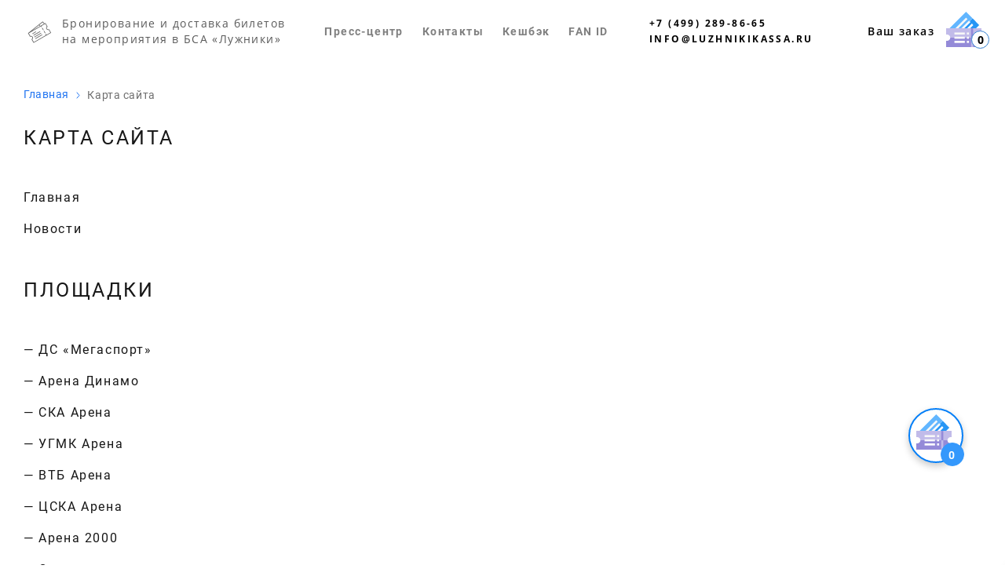

--- FILE ---
content_type: text/html; charset=UTF-8
request_url: https://luzhnikikassa.ru/karta-sajta
body_size: 8542
content:
<!DOCTYPE html>
<html lang="ru">
<head>

    <meta charset="UTF-8">

    <title></title>

    <meta name="viewport" content="width=device-width, initial-scale=1, shrink-to-fit=no, maximum-scale=5">

    <meta name="description" content="">

    <meta name="theme-color" content="#ffffff">

    <link rel="icon" type="image/x-icon" sizes="16x16" href="/images/images/4dd3078c0bec15b9c5f6748c80e891d3.png">

        <meta name="yandex-verification" content="0efe075e82c1b784" />
<!-- Yandex.Metrika counter -->
<script type="text/javascript">
    (function(m,e,t,r,i,k,a){
        m[i]=m[i]||function(){(m[i].a=m[i].a||[]).push(arguments)};
        m[i].l=1*new Date();
        for (var j = 0; j < document.scripts.length; j++) {if (document.scripts[j].src === r) { return; }}
        k=e.createElement(t),a=e.getElementsByTagName(t)[0],k.async=1,k.src=r,a.parentNode.insertBefore(k,a)
    })(window, document,'script','https://mc.yandex.ru/metrika/tag.js?id=106276243', 'ym');

    ym(106276243, 'init', {ssr:true, webvisor:true, clickmap:true, ecommerce:"dataLayer", accurateTrackBounce:true, trackLinks:true});
</script>
<noscript><div><img src="https://mc.yandex.ru/watch/106276243" style="position:absolute; left:-9999px;" alt="" /></div></noscript>
<!-- /Yandex.Metrika counter -->
<!-- Yandex.Metrika counter -->
<script type="text/javascript" >
   (function(m,e,t,r,i,k,a){m[i]=m[i]||function(){(m[i].a=m[i].a||[]).push(arguments)};
   m[i].l=1*new Date();k=e.createElement(t),a=e.getElementsByTagName(t)[0],k.async=1,k.src=r,a.parentNode.insertBefore(k,a)})
   (window, document, "script", "https://mc.yandex.ru/metrika/tag.js", "ym");

   ym(83458756, "init", {
        clickmap:true,
        trackLinks:true,
        accurateTrackBounce:true,
        webvisor:true
   });
</script>
<noscript><div><img src="https://mc.yandex.ru/watch/83458756" style="position:absolute; left:-9999px;" alt="" /></div></noscript>
<!-- /Yandex.Metrika counter -->

    <script async src="https://files.jumpoutpopup.ru/20191a621f74462bf70b.js"></script>
<!-- Global site tag (gtag.js) - Google Analytics -->
<script async src="https://www.googletagmanager.com/gtag/js?id=G-6710370179"></script>
<script>
window.dataLayer = window.dataLayer || [];
function gtag(){dataLayer.push(arguments);}
gtag('js', new Date());

gtag('config', 'G-6710370179');
</script><meta name="google-site-verification" content="0UbaAz5fpxc5-JC0gZKTqSHMCKzEV15J4XgNcmSA-_Q" />

    <meta name="yandex-verification" content="a426349e373dc094" />

    <link rel="stylesheet" href="/build/361.53ed0873.css" preload><link rel="stylesheet" href="/build/app.a5a588c9.css" preload>
    
        <meta property="og:image" content="event">

<meta property="og:image:width" content="1920" />

<meta property="og:image:height" content="1080" />

<meta property="og:title" content="">

<meta property="og:description" content="">

<meta property="og:type" content="website">

<meta name="DC.Creator" content="Арена Динамо — продажа билетов" />

<meta name="DC.Rights" content="Copyright 2026, Арена Динамо — продажа билетов, Ltd. Все права защищены." />

<meta name="DC.type" content="Text" />

<meta name="DC.format" content="text/html" />

<meta name="DC.language" content="ru-RU" />

<meta name="DC.coverage" content="World" />

<meta property="og:locale" content="ru_RU">

<meta property="og:site_name" content="Арена Динамо — продажа билетов">

<meta property="og:url" content="https://luzhnikikassa.ru/karta-sajta">

<meta property="article:published_time" content="2021-07-01T11:30:00+00:00" />
        <link rel="canonical" href="https://luzhnikikassa.ru/karta-sajta">

    
    <meta name="csrf-token" content="ylabhlKkInfO5ETDEyHVZn8mzPdQ7-LOjpUzkJKIM9k" />

    <style>
        .modal, .calendar-mask{
            visibility: hidden;
            opacity: 0;
        }
        .hide{
            display: none;
        }
        body{
            display: none;
        }
    </style>

</head>
<body>
<main id="app">

    <div class="lz3_search-mask _modal_close lz3_main-search">
        <div class="lz3_search-wrap _search _modal _esp">
    <div class="lz3_search">
        <input type="text" class="lz3_search__input _search_input" placeholder="Поиск">
    </div>
    <button class="lz3_search__btn lz3_loop_icon"></button>

    <div class="lz3_search__dropdown _search_list">




        
    </div>
</div>    </div>

    <div id="modal" class="lz3_modal lz3_modal-ordering _modal_close">
  
  <div class="lz3_modal__container _modal _esp">
    <div class="lz3_modal__close"></div>

    <div class="lz3_ordering _sectorContent">
      <div class="lz3_modal-ordering__title">
                Оформление заказа
      </div>

      <div class="lz3_ordering__content">
        <div class="lz3_ordering__item">
          <div class="lz3_ordering__title">
            <div class="lz3_ordering__step">1</div>Информация о заказе
          </div>

          <div class="lz3_ordering__tab-content">
            <div class="lz3_ordering-table">
              <div class="lz3_row lz3_ordering-table__thead">
                <div class="lz3_ordering-table__tb lz3_ordering-table__tb-name">Мероприятие</div>
                <div class="lz3_ordering-table__tb lz3_ordering-table__tb-tickets">Билеты</div>
                <div class="lz3_ordering-table__tb lz3_ordering-table__tb-price">Цена</div>
              </div>

              <div class="lz3_ordering-table__tbody _cart_container"></div>

              <div class="lz3_ordering-table__parking _ordering_parking_list">
                              </div>

              <div class="lz3_ordering-table__bonus lz3_row">
                <div class="lz3_ordering-table__bonus-desc">
                  <span>Мой счёт</span>
                  <p>Для проверки количества рублей доступных для списания и рублей, которые добавятся после оплаты этого заказа, введите номер телефона</p>
                </div>
                <div class="lz3_ordering-table__bonus-phone lz3_form-group">
                                    <input type="tel" class="lz3_input lz3_ordering__form-input" data-ref="phone" />
                  <label class="lz3_label">Телефон</label>
                </div>
                <div class="lz3_ordering-table__bonus-btn-wrap">
                  <span class="lz3_ordering-table__bonus-val _bonuses_to_use"></span>                  <button class="lz3_ordering-table__bonus-btn _activate_bonuses">Использовать</button>                </div>
              </div>

              <div class="lz3_ordering-table__total-price lz3_row">
                <div class="lz3_ordering-table__total-price-left">
                  Итого:

                  <span class="lz3_cart_total_price lz3_cart_total_price-old _cart_total_price_wrapper">
                                        <span class="_cart_total_price _total_cost"></span>
                  </span>
                  <span class="lz3_cart_total_price lz3_cart_total_price-new _cart_with_bonuses_wrapper lz3_hide">
                                        <span class="_cart_with_bonuses">10 500.00</span> ₽
                  </span>
                  <p class="lz3_cart_total_price-discount">
                    <span class="_from_text">от</span> <span class="_new_bonuses"></span> вернём на следующую покупку
                  </p>
                </div>
                <div class="lz3_ordering-table__total-price-right">
                  <div class="lz3_ordering__code lz3_hide">
                    <div class="lz3_ordering-table__promo lz3_form-group _cart_promo">
                                            <input type="text" class="lz3_input lz3_ordering__code-input" />
                      <label class="lz3_label">Промокод</label>
                    </div>
                  </div>
                </div>
              </div>
            </div>
          </div>
        </div>

        <div class="lz3_ordering__item">
          <div class="lz3_ordering__title">
            <div class="lz3_ordering__step">2</div>Контактные данные и способ оплаты
          </div>

          <div class="lz3_ordering__tab-content">
            <div class="lz3_row lz3_ordering__contacts">
              <div class="lz3_ordering__form">
                <div class="lz3_form-group _form_name">
                  <input type="text" class="lz3_input_controls lz3_ordering__form-input" name="name" />
                  <label class="lz3_label">Имя</label>
                </div>
                <div class="lz3_form-group _form_phone">
                  <input type="tel" data-ref="phone" class="lz3_input_controls lz3_ordering__form-input" autocomplete="tel" name="tel" />
                  <label class="lz3_label">Телефон<span class="star">*</span></label>
                </div>
                <div class="lz3_form-group _form_fun_id lz3_form-fun-id">
                  <input type="text" class="lz3_mt20 lz3_input_controls lz3_ordering__form-input" />
                  <label class="lz3_label">
                    Укажите номер карты болельщика Fan ID
                    <span class="star lz3_hide" id="fanIdRequest">*</span>
                  </label>
                </div>
                <div class="lz3_form-group _form_email">
                  <input type="email" class="lz3_input_controls lz3_ordering__form-input" autocomplete="email" name="email" />
                  <label class="lz3_label">Ваш e-mail<span class="star">*</span></label>
                </div>
                <div class="lz3_form-group _form_comment">
                  <textarea class="lz3_input_controls lz3_ordering__form-msg"></textarea>
                  <label class="lz3_label">Комментарий</label>
                </div>
              </div>
              <div class="lz3_ordering__pay">
                <button class="lz3_btn lz3_btn_radius lz3_ordering__form-btn _buy">Перейти к оплате</button>

                                  <div class="lz3_ordering__pay-methods">
                    Картой Мир / Visa / MasterCard
                  </div>
                
                <div>
                  <div class="lz3_ordering__pay-images">
                    <img loading="lazy" data-src="/build/images/pay.d9ed86fc.jpg" alt="Лужники" class="lz3_ordering__pay-image lazyload" />
                  </div>

                  <label class="lz3_checkbox-item lz3_policy-wrap lz3_checkbox">
                    После оплаты билет будет отправлен на ваш e-mail. Оплачивая заказ, я подтверждаю, что ознакомился и согласен с
                    <a href="/pages/offer" class="lz3_link_hidden lz3_ordering__policy" target="_blank">правилами сайта</a>.<input type="checkbox" checked />
                    <span class="lz3_checkbox-item__checkmark"></span>
                  </label>
                </div>
              </div>
            </div>
          </div>
        </div>
      </div>
    </div>
  </div>
</div>
  
    <div id="modal" class="lz3_modal lz3_ordering-success"> 
    <div class="lz3_modal__container">

        <div class="lz3_ordering _sectorContent">
            <div class="lz3_p_rel">

                <div class="lz3_ordering-success__title">
                    Спасибо за покупку!
                </div>

                <div class="lz3_ordering__number">
                    Ваш заказ #47 - <span class="_orderNumber"></span>
                </div>

                <div class="lz3_ordering-success__text">
                    Копия заказа отправлена на эл. почту <a href="mailto:" class="lz3_ordering-success__link _mail"></a>
                    <br/>
                    В ближайшее время менеджер свяжется с вами для уточнения деталей.
                </div>

                <div class="lz3_ordering-success__result lz3_row">
                    <div class="lz3_ordering-success__result-item">
                        Начислено:
                        <span class="lz3_ordering-success__result-item-val _order_success_new_bonuses"></span>
                    </div>
                    <div class="lz3_ordering-success__result-item">
                        Ваш счёт:
                        <span class="lz3_ordering-success__result-item-val _order_success_all_bonuses"></span>
                    </div>
                </div>

                <div class="lz3_ordering-success__btn-wrap">
                    <a href="/" class="lz3_btn lz3_btn_blue lz3_ordering-success__btn">
                        Мероприятия
                    </a>
                </div>
            </div>

        </div>

    </div>

</div> 
    <div id="modal" class="lz3_modal lz3_review-modal _modal_close">  
    <div class="lz3_modal__container _modal _esp">

        <div class="lz3_review-modal__header">
            <div class="lz3_modal__close lz3_review__close"></div>

            <div class="lz3_review-modal__title">
                Оставить отзыв
            </div>
        </div>


        <div class="lz3_review-modal__content _sectorContent">

            <div class="lz3_review-modal__form">

                <div class="lz3_form-group _form_name lz3_error">
                    <input type="text" name="name" class="lz3_input_controls lz3_ordering__form-input">
                    <label class="lz3_label">Имя<span class="star">*</span></label>
                </div>
                <div class="lz3_form-group _form_city">
                    <input type="text" name="city" class="lz3_input_controls lz3_ordering__form-input">
                    <label class="lz3_label">Город<span class="star">*</span></label>
                </div>


                <div class="lz3_row lz3_form-group lz3_review-modal__photo _form_photo">                     <div class="lz3_review-modal__photo-label">
                        Выберите фотографию<br> (*.jpg, *.png максимум 2Мб)
                    </div>

                    <label for="_review_image" class="lz3_review-modal__photo-btn _form_photo_button">Выбрать фотографию</label>

                    <input type="file" name="image" hidden id="_review_image" value="" />


                    <div class="lz3_row lz3_selected-photo _selected_photo lz3_hide">
                        <div class="lz3_selected-photo__info">
                            <div class="lz3_selected-photo__label">Ваша фотография</div>
                            <div class="lz3_selected-photo__name _selected_photo_label">
                            </div>
                        </div>
                        <button class="lz3_selected-photo__btn lz3_hide">Изменить</button>
                    </div>
                </div>


                <div class="lz3_form-group _form_comment">
                    <textarea class="lz3_input_controls lz3_review-modal__msg" name="message" placeholder="(максимум 255 символов)"></textarea>
                    <label class="lz3_label">Ваш отзыв<span class="star">*</span></label>
                </div>

                <div class="lz3_review-modal__btn-wrap">
                    <button class="lz3_btn lz3_btn_blue lz3_review-modal__btn _form_send_comment">Отправить отзыв</button>
                </div>
            </div>

        </div>

    </div>

</div> 
    <div class="lz3_modal lz3_call-modal _modal_close">  
    <div class="lz3_modal__container _modal _esp">

        <div class="lz3_review-modal__header">
            <div class="lz3_modal__close"></div>

            <div class="lz3_review-modal__title">
                Заказать звонок
            </div>
        </div>


        <div class="lz3_review-modal__content _sectorContent">

            <p class="lz3_call-modal__text">
                Наш менеджер свяжется с вами <br> по указанному номеру телефона
            </p>

            <div class="lz3_call-modal__form">

                <div class="lz3_form-group _form_name">
                    <input type="text" name="name" class="lz3_input_controls lz3_ordering__form-input">
                    <label class="lz3_label">Имя<span class="star">*</span></label>
                </div>

                <div class="lz3_form-group _form_phone">
                    <input type="text" name="phone" class="lz3_input_controls lz3_ordering__form-input">
                    <label class="lz3_label">Телефон<span class="star">*</span></label>
                </div>

                <div class="lz3_form-group _form_comment">
                    <textarea class="lz3_input_controls lz3_review-modal__msg" name="message" placeholder="Позвоните мне через 2 часа"></textarea>
                    <label class="lz3_label">Когда вам можно позвонить</label>
                </div>

                <button class="lz3_btn lz3_btn_blue lz3_review-modal__btn _form_send_phone_request">Позвоните мне</button>
            </div>

        </div>

    </div>

</div> 
    <div class="lz3_checkout-down _down_container">     <div class="lz3_checkout-down__content">
        <div class="lz3_row">
            <div class="lz3_row lz3_checkout-down__list _down_list_container">




            </div>

            <div class="lz3_row lz3_checkout-down__right">
                <div class="lz3_checkout-down__total-price lz3_">
                    итого: <span class="_total_cost _cart_total_price"></span>
                </div>
                <div class="lz3_checkout-down__btn-wrap">
                    <button class="lz3_btn lz3_checkout-down__btn _button_event_pay">Купить билеты</button>
                </div>
            </div>
        </div>
    </div>
</div> 
    <div class="zoom_wrap _zoom_container">
    <span class="zoom_elem zoom_plus _zoom_plus">
        +
    </span>
    <span class="zoom_elem zoom_minus _zoom_minus">
        -
    </span>
</div>
    <div class="lz3_checkout-fixed _right_container  ">         <div class="lz3_checkout__btn _open_right_menu">             <div class="lz3_checkout__btn-content">
                <img loading="lazy" data-src="/build/images/icons/ticket-top.2af3ae35.svg" alt="Нижний Новгород" class="lz3_checkout__ticket lazyload"/>
                <div class="lz3_checkout__btn-qty lz3_bounce _right_qty">0</div>
            </div>
        </div>

        <div class="lz3_checkout-fixed__content _mobile_tickets">
            <div class="lz3_checkout-fixed__header _mobile_tickets_open">                 <div class="lz3_checkout-fixed__for-desktop">
                    Ваши билеты

                    <div class="lz3_checkout-fixed__close _mobile_tickets_close">                          Свернуть
                    </div>
                </div>

                <div class="lz3_checkout-fixed__for-mobile">                     Выбрано билетов: <div class="lz3_checkout-fixed__ticket-qt"><span class="bounce_mobile _qty_mobile"> 0</span> шт.</div>
                </div>
            </div>

            <div class="lz3_checkout-fixed__body lz3_">


                <div class="lz3_checkout-fixed__scroll _right_list_container">


                </div>


            </div>

            

            <div class="lz3_checkout-fixed__footer">
                <div class="lz3_checkout-fixed__price">
                    итого: <span class="_total_cost _cart_total_price"></span>
                </div>

                <button class="lz3_btn lz3_btn_light_blue lz3_checkout-fixed__btn _button_event_pay">Оплатить</button>

                <div class="lz3_checkout-fixed__clear _tickets_clear_all">
                    Очистить все
                </div>
            </div>

        </div>

    </div>

    <div class="lz3_main-wrapper">
        <div class="lz3_header _header">
    <div class="lz3_container">
        <div class="lz3_row lz3_header_desktop">
            <a href="/" class="lz3_logo lz3_header__logo" title="ВТБ Арена">
                <span class="lz3_header__logo-name">
                    <img loading="lazy" data-src="/build/images/logo/logo.f242531e.svg" alt="ВТБ Арена" class="lz3_logo__img lazyload">

                    <span class="lz3_header__logo-name">
                        <span class="lz3_logo__wrapper">
                            <span class="lz3_logo__text">
                                Бронирование и доставка билетов
                            </span>
                            <span class="lz3_logo__text">
                                на мероприятия в БСА «Лужники»
                            </span>
                        </span>
                    </span>
                </span>
            </a>

            <div class="lz3_header__nav">

                <nav class="lz3_nav">
    <ul class="lz3_list-style">
        <li class="lz3_nav__item">
            <a href="/novosti" title="Пресс-центр" class="lz3_nav__link">Пресс-центр</a>
        </li>
        <li class="lz3_nav__item">
            <a href="/kontakty" title="Контакты" class="lz3_nav__link">Контакты</a>
        </li>
                <li class="lz3_nav__item">
            <a href="/loyalty-program" class="lz3_nav__link" title="Кешбэк">Кешбэк</a>
        </li>
        <li class="lz3_nav__item">
            <a href="/fan-id" class="lz3_nav__link" title="FAN ID">FAN ID</a>
        </li>
    </ul>
</nav>
            </div>

            <div class="lz3_row lz3_header__right">
                <div class="lz3_header__phone">
                    <a href="tel:+7+74992898665" class="lz3_phone">
                        +7 (499) 289-86-65
                    </a>
                    <a href="mailto:info@arena-tickets.ru" class="lz3_phone">
                        info@luzhnikikassa.ru
                    </a>
                </div>

                <div class="lz3_row lz3_header__mini-cart _button_event_pay">                     <div class="lz3_header__mini-cart-text">
                        Ваш заказ
                    </div>
                    <span class="lz3_mini-cart lz3_">
                        <span class="lz3_mini-cart__qty _top_cart_qty">0</span>
                    </span>
                </div>

            </div>

            <div class="lz3_header__menu">
                <button class="lz3_header__search-btn lz3_loop_icon"></button>

                <div class="lz3_burger _burger_button _exc">                     <span class="lz3_burger__line1"></span>
                    <span class="lz3_burger__line2"></span>
                    <span class="lz3_burger__line3"></span>
                </div>

                                <script>
                    document.querySelector('.lz3_burger').addEventListener('click', () => {
                        document.querySelector('.lz3_menu-mask').classList.toggle('lz3_show');
                        document.querySelector('.lz3_burger').classList.toggle('lz3_active');
                    })

                    document.querySelector('.lz3_header__search-btn').addEventListener('click', () => {
                        document.querySelector('.lz3_search-mask').classList.toggle('lz3_show');
                    })
                </script>



                <div class="lz3_menu-mask _modal_close lz3_">
                    <div class="lz3_menu _modal _esp lz3_">
                        <div class="lz3_menu__nav">
                            <nav class="lz3_nav">
    <ul class="lz3_list-style">
        <li class="lz3_nav__item">
            <a href="/novosti" title="Пресс-центр" class="lz3_nav__link">Пресс-центр</a>
        </li>
        <li class="lz3_nav__item">
            <a href="/kontakty" title="Контакты" class="lz3_nav__link">Контакты</a>
        </li>
                <li class="lz3_nav__item">
            <a href="/loyalty-program" class="lz3_nav__link" title="Кешбэк">Кешбэк</a>
        </li>
        <li class="lz3_nav__item">
            <a href="/fan-id" class="lz3_nav__link" title="FAN ID">FAN ID</a>
        </li>
    </ul>
</nav>                        </div>

                        <div class="lz3_menu__contacts">
                            <a href="tel:+7+74992898665" class="lz3_phone">
                                +7 (499) 289-86-65
                            </a>
                            <a href="mailto:info@arena-tickets.ru" class="lz3_phone">
                                info@arena-tickets.ru
                            </a>
                        </div>
                    </div>
                </div>

            </div>
        </div>

        <div class="lz3_header__mobile">

        </div>
    </div>
    
</div>
        <div class="lz3_page-content">
            
    <div class="lz3_news-page">

    <div class="lz3_container lz3_breadcrumbs-wrap">
    <div class="lz3_breadcrumbs">
    <ul class="lz3_breadcrumbs__list" itemscope itemtype="http://schema.org/BreadcrumbList">

        <li class="lz3_breadcrumbs__item" itemprop="itemListElement" itemscope itemtype="http://schema.org/ListItem">
            <a href="https://luzhnikikassa.ru/" title="Главная" class="lz3_breadcrumbs__link" itemprop="item">
                <span itemprop="name">Главная</span>
                <meta itemprop="position" content="1">
            </a>
        </li>

        
            
                
                    <li class="lz3_breadcrumbs__item">
                        <span class="lz3_breadcrumbs__link_last">
                            <span>Карта сайта</span>
                        </span>
                    </li>

                
            
        
    </ul>
</div>
</div>

    <div class="lz3_container">
        <h1 class="lz3_title">Карта сайта</h1>

        <div class="lz3_site-map__content">
            <div class="lz3_site-map__item">
                <ul class="lz3_site-map__list">

                                            <li class="lz3_site-map__list-item">
                            <a href="/" class="lz3_site-map__link" title="Главная">Главная</a>
                        </li>
                                            <li class="lz3_site-map__list-item">
                            <a href="/novosti" class="lz3_site-map__link" title="Новости">Новости</a>
                        </li>
                    
                </ul>
            </div>

            <h2 class="lz3_title">Площадки</h2>

            <div class="lz3_site-map__item">
                <ul class="lz3_site-map__list">
                                            <li>
                            <a href="/zaly/ds-megasport/1" class="lz3_site-map__link" title="ДС «Мегаспорт»">
                                — ДС «Мегаспорт»
                            </a>
                        </li>
                                            <li>
                            <a href="/zaly/arena-dinamo/2" class="lz3_site-map__link" title="Арена Динамо">
                                — Арена Динамо
                            </a>
                        </li>
                                            <li>
                            <a href="/zaly/ska-arena/3" class="lz3_site-map__link" title="СКА Арена">
                                — СКА Арена
                            </a>
                        </li>
                                            <li>
                            <a href="/zaly/ugmk-arena/4" class="lz3_site-map__link" title="УГМК Арена">
                                — УГМК Арена
                            </a>
                        </li>
                                            <li>
                            <a href="/zaly/vtb-arena/5" class="lz3_site-map__link" title="ВТБ Арена">
                                — ВТБ Арена
                            </a>
                        </li>
                                            <li>
                            <a href="/zaly/cska-arena/6" class="lz3_site-map__link" title="ЦСКА Арена">
                                — ЦСКА Арена
                            </a>
                        </li>
                                            <li>
                            <a href="/zaly/arena-2000/7" class="lz3_site-map__link" title="Арена 2000">
                                — Арена 2000
                            </a>
                        </li>
                                            <li>
                            <a href="/zaly/spartak-arena/8" class="lz3_site-map__link" title="Спартак арена">
                                — Спартак арена
                            </a>
                        </li>
                                            <li>
                            <a href="/zaly/zenit-arena/9" class="lz3_site-map__link" title="Зенит Арена">
                                — Зенит Арена
                            </a>
                        </li>
                                            <li>
                            <a href="/zaly/arena-pfk-cska/10" class="lz3_site-map__link" title="Арена ПФК Цска">
                                — Арена ПФК Цска
                            </a>
                        </li>
                                            <li>
                            <a href="/zaly/rzhd-arena/11" class="lz3_site-map__link" title="РЖД Арена">
                                — РЖД Арена
                            </a>
                        </li>
                                            <li>
                            <a href="/zaly/stadion-fakel/12" class="lz3_site-map__link" title="Стадион Факел">
                                — Стадион Факел
                            </a>
                        </li>
                                            <li>
                            <a href="/zaly/stadion-fk-krasnodar/13" class="lz3_site-map__link" title="Стадион ФК «Краснодар»">
                                — Стадион ФК «Краснодар»
                            </a>
                        </li>
                                            <li>
                            <a href="/zaly/ak-bars-arena/14" class="lz3_site-map__link" title="Ак Барс Арена">
                                — Ак Барс Арена
                            </a>
                        </li>
                                            <li>
                            <a href="/zaly/ak-bars/15" class="lz3_site-map__link" title="Ак Барс">
                                — Ак Барс
                            </a>
                        </li>
                                            <li>
                            <a href="/zaly/luzhniki/16" class="lz3_site-map__link" title="Лужники">
                                — Лужники
                            </a>
                        </li>
                                            <li>
                            <a href="/zaly/vtb-arena-2/17" class="lz3_site-map__link" title="втб арена 2">
                                — втб арена 2
                            </a>
                        </li>
                                            <li>
                            <a href="/zaly/vtb-arena-3/18" class="lz3_site-map__link" title="втб арена 3">
                                — втб арена 3
                            </a>
                        </li>
                                            <li>
                            <a href="/zaly/vtb-arena/19" class="lz3_site-map__link" title="ВТБ Арена">
                                — ВТБ Арена
                            </a>
                        </li>
                                            <li>
                            <a href="/zaly/nizhniy-novgorod/20" class="lz3_site-map__link" title="Нижний Новгород">
                                — Нижний Новгород
                            </a>
                        </li>
                                            <li>
                            <a href="/zaly/stadion-fisht/21" class="lz3_site-map__link" title="Стадион «Фишт»">
                                — Стадион «Фишт»
                            </a>
                        </li>
                                            <li>
                            <a href="/zaly/hk-arena-dinamo/22" class="lz3_site-map__link" title="ХК арена Динамо">
                                — ХК арена Динамо
                            </a>
                        </li>
                                            <li>
                            <a href="/zaly/ld-ska/23" class="lz3_site-map__link" title="ЛД «СКА»">
                                — ЛД «СКА»
                            </a>
                        </li>
                                    </ul>
            </div>

            <h2 class="lz3_title">Мероприятия</h2>

            <div class="lz3_site-map__item">

                <ul class="lz3_site-map__list">
                                    </ul>
            </div>
        </div>

    </div>


        </div>

    </div>

    <div class="lz3_footer">
    <div class="lz3_row lz3_footer__content">
        <div class="lz3_footer__logo-wrap">
            <a href="/" class="lz3_logo lz3_footer__logo" title="ВТБ">
                <span class="lz3_footer__logo-text">
                    <img loading="lazy" data-src="/build/images/logo/logo.f242531e.svg" alt="ВТБ" class="lz3_logo__img lazyload">

                    <span class="lz3_header__logo-name">
                        <span class="lz3_logo__wrapper">
                            <span class="lz3_logo__text">
                                Бронирование и доставка билетов
                            </span>
                            <span class="lz3_logo__text">
                                на мероприятия в БСА «Лужники»
                            </span>
                        </span>
                    </span>
                </span>

            </a>

            <span class="lz3_footer__logo-text" style="max-width: 400px; display: flex; flex-direction: column">
                <span class="lz3_logo__text">
                    Консьерж-сервис по оказанию услуг по подбору, бронированию и доставке билетов в БСА «Лужники».
                </span>
                <span class="lz3_logo__text">
                    Не является официальным сайтом БСА «Лужники».
                </span>
                <span  class="lz3_logo__text">
                    <p>ИНДИВИДУАЛЬНЫЙ ПРЕДПРИНИМАТЕЛЬ ОВЧИННИКОВ ИЛЬЯ СЕРГЕЕВИЧ<br><br>Юридический адрес организации<br>359431, РОССИЯ, РЕСП КАЛМЫКИЯ, МАЛОДЕРБЕТОВСКИЙ Р-Н, С ТУНДУТОВО, УЛ ЧЕРТКОВА, Д 38<br><br>ИНН 781714830111<br>Расчетный счет 40802810200007507574<br><br>ОГРН/ОГРНИП 324080000034788<br>Банк АО «ТБанк»<br>БИК банка 044525974<br>ИНН банка 7710140679<br>Корреспондентский счет банка 30101810145250000974<br>Юридический адрес банка 127287, г. Москва, ул. Хуторская 2-я, д. 38А, стр. 26<br><br></p>
                </span>
            </span>
        </div>

        <div class="lz3_row lz3_footer__nav">
            <div class="lz3_footer__nav-item">
                <div class="lz3_footer__nav-title">
                    О компании
                </div>

                <ul class="lz3_list-style lz3_footer__nav-list">
                    <li class="lz3_footer__nav-list-item">
                        <a href="/novosti" class="lz3_footer__nav-link" title="Пресс-центр">Пресс-центр</a>
                    </li>
                    <li class="lz3_footer__nav-list-item">
                        <a href="/kontakty" class="lz3_footer__nav-link" title="Контакты">Контакты</a>
                    </li>
                                    </ul>
            </div>

            <div class="lz3_footer__nav-item">
                <div class="lz3_footer__nav-title">
                    Билеты
                </div>

                <ul class="lz3_list-style lz3_footer__nav-list">
                    <li class="lz3_footer__nav-list-item">
                        <a href="/" class="lz3_footer__nav-link" title="Афиша мероприятий">
                            Афиша мероприятий
                        </a>
                    </li>
                </ul>
            </div>

            <div class="lz3_footer__nav-item">
                <div class="lz3_footer__nav-title _page_button">
                    <span class="lz3_footer_open_nav_title">Покупателю</span>
                </div>

                <ul class="lz3_list-style lz3_footer__nav-list_page _page_list lz3_show">

                     
                        <li class="lz3_footer__nav-list-item">
                            <a href="/pages/offer"
                               class="lz3_footer__nav-link"
                               title="Правила"
                            >
                                Правила
                            </a>
                        </li>

                     
                        <li class="lz3_footer__nav-list-item">
                            <a href="/pages/politika-konfidencialnosti"
                               class="lz3_footer__nav-link"
                               title="Политика конфиденциальности"
                            >
                                Политика конфиденциальности
                            </a>
                        </li>

                     
                        <li class="lz3_footer__nav-list-item">
                            <a href="/pages/sposoby-oplaty"
                               class="lz3_footer__nav-link"
                               title="Способы оплаты "
                            >
                                Способы оплаты 
                            </a>
                        </li>

                    
                    <li class="lz3_footer__nav-item">
                        <a href="/kontakty"
                           class="lz3_footer__nav-link"
                           title="Контакты"
                        >
                            Контакты
                        </a>
                    </li>

                    <li class="lz3_footer__nav-item">
                        <a href="/loyalty-program"
                           class="lz3_footer__nav-link"
                           title="Программа лояльности"
                        >
                            Программа лояльности
                        </a>
                    </li>

                </ul>

            </div>

        </div>

        <div class="lz3_footer__contacts">
            <div class="lz3_row lz3_footer__phone">
                <a href="tel:+7+74992898665" class="lz3_phone">
                    +7 (499) 289-86-65
                </a>
            </div>

            <a href="/karta-sajta" class="lz3_footer__nav-link" title="Карта сайта">Карта сайта</a>
        </div>

    </div>
</div>
</main>

<script>

    window.device = "desktop"
    window.ident = "luzhniki-group"

</script>


    <script src="/build/runtime.a8608186.js" async></script><script src="/build/361.29573e1b.js" async></script><script src="/build/app.32faf3e7.js" async></script>

    
        


            
        
        
    

    
</body>
</html>

--- FILE ---
content_type: text/css
request_url: https://luzhnikikassa.ru/build/app.a5a588c9.css
body_size: 26080
content:
@font-face{font-display:swap;font-family:Open Sans;font-style:normal;font-weight:300;src:url(/build/fonts/OpenSans-Light.ed41bedf.ttf) format("truetype")}@font-face{font-display:swap;font-family:Open Sans;font-style:normal;font-weight:400;src:url(/build/fonts/OpenSans-Regular.1b0809d5.ttf) format("truetype")}@font-face{font-display:swap;font-family:Open Sans;font-style:normal;font-weight:600;src:url(/build/fonts/OpenSans-SemiBold.a16d8201.ttf) format("truetype")}@font-face{font-display:swap;font-family:Open Sans;font-style:normal;font-weight:700;src:url(/build/fonts/OpenSans-Bold.dbb97fd9.ttf) format("truetype")}@font-face{font-display:swap;font-family:Open Sans;font-style:normal;font-weight:800;src:url(/build/fonts/OpenSans-ExtraBold.110e781b.ttf) format("truetype")}@font-face{font-display:swap;font-family:Roboto;font-style:normal;font-weight:300;src:url(/build/fonts/Roboto-Light.0cea3982.ttf) format("truetype")}@font-face{font-display:swap;font-family:Roboto;font-style:normal;font-weight:400;src:url(/build/fonts/Roboto-Regular.03523cf5.ttf) format("truetype")}@font-face{font-display:swap;font-family:Roboto;font-style:normal;font-weight:500;src:url(/build/fonts/Roboto-Medium.13a29228.ttf) format("truetype")}@font-face{font-display:swap;font-family:Roboto;font-style:normal;font-weight:700;src:url(/build/fonts/Roboto-Bold.4f39c579.ttf) format("truetype")}@font-face{font-display:swap;font-family:Roboto;font-style:normal;font-weight:900;src:url(/build/fonts/Roboto-Black.1224b64c.ttf) format("truetype")}@font-face{font-display:swap;font-family:HandelGothic TL;font-style:normal;font-weight:900;src:url(/build/fonts/HandelGothic_TL_Kirillica.c74c2755.ttf) format("truetype")}@font-face{font-display:swap;font-family:Oswald;font-style:normal;font-weight:300;src:url(/build/fonts/Oswald-Light.0db1d0c5.ttf) format("truetype")}.lz3_header{background:#fff;padding:15px 0;position:sticky;top:0;z-index:99}.lz3_header__right{align-items:center;margin-left:auto}.lz3_header__right .lz3_request_call:before{background:url(/build/images/phone-call.7b5ebd11.svg) no-repeat;background-size:100%}.lz3_header__nav{align-items:center;display:flex;margin-left:40px}.lz3_header__mini-cart-text{font-family:Open Sans,sans-serif;font-size:14px;font-weight:600;letter-spacing:.1em;line-height:20px;margin-right:15px}.lz3_header__mini-cart{align-items:center;cursor:pointer}.lz3_header__phone{display:flex;flex-direction:column;margin-right:70px}.lz3_header__logo{align-items:center}.lz3_header__logo-name{align-items:center;display:flex}.lz3_header__logo-img{margin-right:12px;max-width:80px}.lz3_nav__link{color:rgba(0,0,0,.5);display:inline-block;font-size:14px;font-weight:700;letter-spacing:.1em;line-height:20px;padding:10px 15px;text-decoration:none}.lz3_nav__link:hover{color:#3498fc}.lz3_nav__item{display:inline-block}.lz3_nav__item:last-child{margin-right:0}.lz3_footer{background:#f1f3f9;border-radius:10px 10px 0 0;margin:0 auto;max-width:1520px;padding:0 100px;width:100%}.lz3_footer__content{padding:54px 0}.lz3_footer__nav{font-family:Open Sans,sans-serif;margin-left:60px}.lz3_footer__nav-title{font-weight:700;margin-bottom:15px}.lz3_footer__nav-link,.lz3_footer__nav-title{color:#000;font-size:14px;letter-spacing:.1em;line-height:20px}.lz3_footer__nav-link{display:inline-block;padding:5px 0;text-decoration:none}.lz3_footer__nav-link:hover{color:#047ff8}.lz3_footer__nav-item{margin-right:50px;max-width:266px}.lz3_footer__nav-item:last-child{margin-right:0}.lz3_policy{color:#000;display:block;font-size:14px;letter-spacing:.1em;line-height:20px;margin-top:10px;text-decoration:none}.lz3_policy:hover{text-decoration:underline}.lz3_footer__contacts{margin-left:auto}.lz3_footer__phone{color:#000;font-size:14px;justify-content:flex-end;letter-spacing:.1em;line-height:20px}.lz3_footer__logo{align-items:center;display:block!important;margin-bottom:20px}.lz3_footer__logo .lz3_logo__title{margin-bottom:20px;max-width:none}.lz3_footer__nav-list_page{max-height:0;opacity:0;overflow:hidden;transition:all .2s;visibility:hidden}.lz3_footer__nav-list_page.lz3_show{max-height:300px;opacity:1;visibility:visible}.lz3_footer_open_nav_title{cursor:pointer}.lz3_footer_open_nav{position:relative}.lz3_footer_open_nav:after{fill:#e2e5ef;background:url(/build/images/arrow.9a6c2cf3.svg) no-repeat;background-size:100%;color:#e2e5ef;content:"";display:inline-block;height:10px;margin-left:10px;position:absolute;right:-19px;top:7px;width:14px}.lz3_footer__logo-text{display:flex;width:100%}.lz3_filter{font-family:Open Sans,sans-serif;justify-content:space-between;margin:40px 0}.lz3_filter .lz3_calendar{background:#fff;border:1px solid rgba(0,0,0,.8)}.lz3_filter .lz3_calendar__header{color:#000}.lz3_filter .lz3_calendar__header-days{background:#efefef;margin:0 1px}.lz3_filter .lz3_calendar_arrow-prev:before{background:url(/build/images/cal-arrow-prev_black.37fc5959.svg) no-repeat;background-size:100%}.lz3_filter .lz3_calendar_arrow-next:before{background:url(/build/images/cal-arrow-next_black.4032fec2.svg) no-repeat;background-size:100%}.lz3_filter .lz3_calendar__day{color:#202020;font-weight:500}.lz3_filter .lz3_calendar__day:hover{color:#404040!important}.lz3_filter .lz3_calendar__day:hover,.lz3_filter .lz3_calendar__today{background:rgba(0,0,0,.2);border:1px solid transparent}.lz3_filter .lz3_calendar__today:hover{border:1px solid transparent}.lz3_filter .lz3_calendar__day.lz3_active{background:#2b2b2b;border:1px solid transparent;color:#fff!important}.lz3_filter .lz3_find-event__btn{background:#fff;border:1px solid rgba(0,0,0,.8);color:rgba(0,0,0,.8);z-index:9}.lz3_filter .lz3_find-event__btn:hover{background:#4da5fc;border:1px solid #4da5fc;color:#fff}.lz3_filter .lz3_calendar-mask{left:60px}.lz3_filter__tabs-wrap{align-items:flex-end}.lz3_filter__year{color:rgba(0,0,0,.8);font-size:20px;margin-bottom:21px}.lz3_filter__tab,.lz3_filter__year{letter-spacing:.1em;line-height:20px;text-transform:uppercase}.lz3_filter__tab{color:#6c6c6c;cursor:pointer;display:inline-block;font-size:18px;margin-right:50px;padding:9px 0;position:relative}.lz3_filter__tab:before{background:#000;bottom:0;content:"";display:inline-block;height:3px;left:0;opacity:0;position:absolute;transition:all .2s;visibility:hidden;width:0}.lz3_filter__tab:hover:before{opacity:1;visibility:visible;width:100%}.lz3_filter__tab:last-child{margin-right:0}.lz3_filter__tab:hover{color:rgba(0,0,0,.9)}.lz3_filter__tabs{border-bottom:1px solid #000}.lz3_filter__calendar-btn{background:none;border:1px solid rgba(0,0,0,.8);border-radius:5px;cursor:pointer;display:inline-block;height:31px;margin-left:22px;transition:all .2s;width:32px}.lz3_filter__calendar-btn:before{background:url(/build/images/filter-calendar.e2f79116.svg) no-repeat;background-size:100%;content:"";display:inline-block;height:19px;position:relative;top:1px;width:19px}.lz3_filter__calendar-btn:focus{outline:none}.lz3_filter__calendar-btn:hover{background:#333}.lz3_filter__calendar-btn:hover:before{background:url(/build/images/filter-calendar_white.57407808.svg) no-repeat;background-size:100%}.lz3_filter__calendar-btn.lz3_active{background:#333}.lz3_filter__calendar-btn.lz3_active:before{background:url(/build/images/filter-calendar_white.57407808.svg) no-repeat;background-size:100%}.lz3_filter__clear{align-items:center;cursor:pointer;display:flex;height:31px;justify-content:center;opacity:.3;transition:all .1s;width:31px}.lz3_filter__clear:before{background:url(/build/images/close.8a87b6a2.svg) no-repeat;background-size:100%;content:"";display:inline-block;height:13px;width:13px}.lz3_filter__clear:hover{opacity:1}.lz3_filter__clear-left{margin-left:20px}.lz3_filter__clear-right{margin-right:20px}.lz3_filter__right .lz3_filter__tabs{margin-left:auto}.lz3_filter__tab.lz3_active{color:#000}.lz3_filter__tab.lz3_active:before{opacity:1;visibility:visible;width:100%}.lz3_filter__tabs-wrap{margin-bottom:20px}.lz3_open-filter__btn-wrap{margin-bottom:10px;padding:0 20px}.lz3_open-filter__btn{align-items:center;background:none;border:none;color:#000;cursor:pointer;display:flex;font-size:14px;letter-spacing:.1em;padding:9px 0;text-transform:uppercase}.lz3_open-filter__btn:focus{outline:none}.lz3_open-filter__btn:before{background:url(/build/images/filter.21e88864.svg) no-repeat;background-size:100%;content:"";display:inline-block;height:22px;margin-right:15px;opacity:.8;transform:rotate(-89deg);width:22px}.lz3_open-filter__btn:after{background:url(/build/images/arrow-select.54abe6fd.svg) no-repeat;background-size:100%;content:"";display:inline-block;height:9px;margin-left:10px;opacity:1;transition:all .1s;width:14px}.lz3_ticket-item{margin:0 0 30px 30px;text-decoration:none;width:calc(16.66% - 30px)}.lz3_ticket-item__img-wrap{border-radius:10px;display:block;height:300px;margin-bottom:20px}.lz3_ticket-item__img{border-radius:10px;height:100%;-o-object-fit:cover;object-fit:cover;-o-object-position:top;object-position:top;width:100%}.lz3_ticket_row{margin-left:-30px;width:100%}.lz3_ticket-item__name{color:#171717;display:block;font-size:18px;height:82px;letter-spacing:.05em;line-height:25px;margin-bottom:5px;overflow:hidden;padding-bottom:20px;position:relative}.lz3_ticket-item__name:before{background:#c1bbe9;bottom:0;content:"";display:inline-block;height:2px;left:0;position:absolute;transition:all .1s;width:55px}.lz3_ticket-item__name:hover{color:#4da5fc}.lz3_ticket-item__hall{color:#6c6c6c;display:block;font-size:14px;letter-spacing:.1em;line-height:25px}.lz3_ticket-item__date{color:#000;display:block;font-size:16px;letter-spacing:.05em;line-height:28px}.lz3_ticket-item__btn{margin-top:15px;text-align:center;width:100%}.lz3_ticket-item:hover .lz3_ticket-item__name:before{width:100%}.lz3_ticket-item__info-date{color:#fff;font-size:14px;font-weight:700;left:0;padding:0 15px;position:absolute;text-align:center;text-transform:uppercase;top:55px;white-space:nowrap;width:100%}.lz3_ticket-item__commands{font-family:Open Sans,sans-serif;left:0;padding:0 8px;position:absolute;text-align:center;top:84px;width:100%}.lz3_ticket-item__command{align-items:center;color:#fff;display:flex;flex-flow:row wrap;font-size:16px;font-weight:700;justify-content:center;min-height:60px;position:relative;text-transform:uppercase}.lz3_ticket-item__command:first-child:before{background:#fff;bottom:-6px;content:"";display:none;height:2px;left:0;position:absolute;width:100%}.lz3_ticket-item__command-name{position:relative;top:6px;width:100%}.lz3_ticket-item__command-logo{display:block;padding-right:6px;width:20%}.lz3_ticket-item__info-with-logo .lz3_ticket-item__command:first-child:before{display:none}.lz3_ticket-item__info-with-logo .lz3_ticket-item__commands{display:flex;flex-flow:row wrap}.lz3_ticket-item__info-with-logo .lz3_ticket-item__command{width:50%}.lz3_ticket-item__info-with-logo .lz3_ticket-item__command-logo{height:80px;margin:0 auto 20px;width:80px}.lz3_ticket-item__info-with-logo .lz3_ticket-item__img{-o-object-fit:initial;object-fit:fill;width:auto}.lz3_ticket-item__info-with-logo .lz3_ticket-item__commands{padding:0}.lz3_ticket-item__info-with-logo .lz3_ticket-item__command-name{font-family:Oswald,sans-serif;letter-spacing:.03em;text-shadow:1px 1px 2px #000;width:100%}.lz3_ticket-item__info-with-logo .lz3_ticket-item__command:first-child .lz3_ticket-item__command-name{padding-left:4px;text-align:center}.lz3_ticket-item__info-with-logo .lz3_ticket-item__command:last-child .lz3_ticket-item__command-name{padding-right:4px;text-align:center}.lz3_ticket-item{position:relative}@media (max-width:1300px){.lz3_ticket-item__info-date{top:44px}.lz3_ticket-item__command{font-size:14px}.lz3_ticket-item__commands{top:63px}.lz3_ticket-item__info-with-logo .lz3_ticket-item__command-logo{height:70px;margin:0 auto 12px;width:70px}}@media (max-width:1200px){.lz3_ticket-item__info-date{font-size:13px}.lz3_ticket-item__command-name{top:4px}.lz3_ticket-item__command{min-height:50px}.lz3_ticket-item__commands{top:73px}.lz3_ticket-item__info-with-logo .lz3_ticket-item__command-logo{height:60px;width:60px}}@media (max-width:1100px){.lz3_ticket-item__info-date{font-size:14px;top:51px}.lz3_ticket-item__command{font-size:14px;min-height:50px}.lz3_ticket-item__commands{top:90px}.lz3_ticket-item__info-with-logo .lz3_ticket-item__command-logo{height:70px;width:70px}}@media (max-width:1050px){.lz3_ticket-item__info-with-logo .lz3_ticket-item__command{font-size:16px}}@media (max-width:1000px){.lz3_ticket-item__info-date{font-size:16px;top:57px}.lz3_ticket-item__command{font-size:20px;min-height:60px}.lz3_ticket-item__commands{top:98px}.lz3_ticket-item__info-with-logo .lz3_ticket-item__command-logo{height:80px;width:80px}}@media (max-width:900px){.lz3_ticket-item__info-date{font-size:18px;top:69px}.lz3_ticket-item__command{font-size:24px;min-height:72px}.lz3_ticket-item__commands{top:118px}.lz3_ticket-item__img-wrap{height:396px!important}.lz3_ticket-item__info-with-logo .lz3_ticket-item__command-logo{height:100px;width:100px}.lz3_ticket-item__info-with-logo .lz3_ticket-item__command{font-size:16px}}@media (max-width:770px){.lz3_ticket-item__info-date{font-size:16px;top:35px}.lz3_ticket-item__command{font-size:27px}.lz3_ticket-item__commands{top:88px}.lz3_ticket-item__img-wrap{height:330px!important}.lz3_ticket-item__info-with-logo .lz3_ticket-item__command-logo{height:80px;width:80px}.lz3_ticket-item__info-with-logo .lz3_ticket-item__command{font-size:18px}}@media (max-width:710px){.lz3_ticket-item__command{min-height:67px}}@media (max-width:640px){.lz3_ticket-item__info-date{top:43px}.lz3_ticket-item__command{font-size:32px;min-height:86px}.lz3_ticket-item__commands{top:100px}.lz3_ticket-item__img-wrap{height:380px!important}.lz3_ticket-item__info-with-logo .lz3_ticket-item__command-logo{height:100px;width:100px}}@media (max-width:550px){.lz3_ticket-item__info-date{top:42px}.lz3_ticket-item__command{font-size:28px;min-height:76px}.lz3_ticket-item__commands{top:107px}.lz3_ticket-item__info-with-logo .lz3_ticket-item__command-logo{height:80px;width:80px}}@media (max-width:500px){.lz3_ticket-item__info-date{font-size:18px;top:46px}.lz3_ticket-item__command{font-size:40px;min-height:94px}.lz3_ticket-item__img-wrap{height:auto!important}.lz3_ticket-item__info-with-logo .lz3_ticket-item__command-logo{height:100px;width:100px}}.lz3_gallery{margin-top:60px}.lz3_gallery__main-img{position:relative;width:63%}.lz3_gallery__decription{align-items:center;display:flex;font-family:Open Sans,sans-serif;padding-left:60px;width:37%}.lz3_gallery__preview{margin-top:40px;position:relative;width:100%}.lz3_gallery__preview-item{margin-left:30px;position:relative}.lz3_gallery__preview-item:after{background:#000;border-radius:3px;content:"";display:inline-block;height:100px;position:absolute;right:-15px;top:30px;width:2px}.lz3_gallery__preview-img{border-radius:10px;height:100%;max-width:100%}.lz3_gallery__arrow{background:none;border:none;cursor:pointer;position:absolute;top:48%}.lz3_gallery__arrow:focus{outline:none}.lz3_gallery__arrow:before{content:"";display:inline-block;height:40px;width:20px}.lz3_gallery__arrow.lz3_gallery__arrow-prev{left:32px}.lz3_gallery__arrow.lz3_gallery__arrow-prev:before{background:url(/build/images/gallery-prev.4c24b47e.svg) no-repeat;background-size:100%}.lz3_gallery__arrow.lz3_gallery__arrow-prev:hover:before{background:url(/build/images/gallery-prev_white.3af577a5.svg) no-repeat;background-size:100%}.lz3_gallery__arrow.lz3_gallery__arrow-next{right:32px}.lz3_gallery__arrow.lz3_gallery__arrow-next:before{background:url(/build/images/gallery-next.ad59e666.svg) no-repeat;background-size:100%}.lz3_gallery__arrow.lz3_gallery__arrow-next:hover:before{background:url(/build/images/gallery-next_white.2d6ee317.svg) no-repeat;background-size:100%}.lz3_gallery__img{background-size:cover;border-radius:10px;height:100%;-o-object-fit:cover;object-fit:cover;-o-object-position:center;object-position:center;width:100%}.lz3_gallery__preview_row{margin-left:-30px;width:100%}.lz3_gallery__preview-item{height:171px;width:100%}.lz3_news{margin-top:60px}.lz3_news__content{position:relative}.lz3_news__arrows{position:absolute;right:0;top:0}.lz3_news__arrow{background:none;border:none;cursor:pointer;display:inline-block;height:30px;width:30px}.lz3_news__arrow:focus{outline:none}.lz3_news__arrow:before{content:"";display:inline-block;height:20px;width:12px}.lz3_news__arrow.lz3_news__arrow-prev:before{background:url(/build/images/new-prev.20dd9101.svg) no-repeat;background-size:100%}.lz3_news__arrow.lz3_news__arrow-prev:hover:before{background:url(/build/images/new-prev_black.85cc9407.svg) no-repeat;background-size:100%}.lz3_news__arrow.lz3_news__arrow-next:before{background:url(/build/images/new-next.0fc3a07b.svg) no-repeat;background-size:100%}.lz3_news__arrow.lz3_news__arrow-next:hover:before{background:url(/build/images/new-next_black.c0d8b365.svg) no-repeat;background-size:100%}.lz3_news__dots{margin-top:40px;text-align:center}.lz3_news__dot{align-items:center;background:#d0d0d0;border:4px solid #fff;border-radius:50%;box-shadow:0 0 0 1px #d0d0d0;cursor:pointer;display:inline-flex;height:15px;justify-content:center;margin-right:10px;transition:all .1s;width:15px}.lz3_news__dot:last-child{margin-right:0}.lz3_news__dot.lz3_active,.lz3_news__dot:hover{background:#4da5fc}.lz3_new-item{text-decoration:none;width:100%}.lz3_new-item__info{display:block;padding-left:25px;width:81%}.lz3_new-item__img-wrap{border-radius:10px;display:block;height:124px;width:19%}.lz3_new-item__img{border-radius:10px;height:100%;-o-object-fit:cover;object-fit:cover;-o-object-position:center;object-position:center;width:100%}.lz3_new-item__date{color:#000;font-weight:700;letter-spacing:.1em;margin-bottom:12px}.lz3_new-item__date,.lz3_new-item__text{display:block;font-size:14px;line-height:20px}.lz3_new-item__text{color:#171717;height:60px;letter-spacing:.04em;margin-bottom:6px;max-width:496px;overflow:hidden}.lz3_new-item__link{color:#6c6c6c;display:inline-block;font-size:14px;font-weight:500;letter-spacing:.04em;line-height:20px;padding:6px 0;text-decoration:none;text-transform:uppercase}.lz3_new-item__link:hover{color:#4da5fc}.lz3_reviews{margin:60px 0}.lz3_reviews-item{width:100%}.lz3_reviews-item__img-wrap{border-radius:10px;height:124px;width:30%}.lz3_reviews-item__img{border-radius:10px;height:100%;-o-object-fit:cover;object-fit:cover;-o-object-position:center;object-position:center;width:100%}.lz3_reviews-item__name{margin-bottom:5px}.lz3_reviews-item__city,.lz3_reviews-item__name{font-size:14px;font-weight:700;letter-spacing:.1em;line-height:20px}.lz3_reviews-item__city{color:#6c6c6c;margin-bottom:20px}.lz3_reviews-item__text{color:#171717;font-size:14px;height:140px;letter-spacing:.04em;line-height:20px;overflow:hidden}.lz3_reviews-item__info{padding-left:25px;width:70%}.lz3_reviews__btn-wrap{margin-top:40px;text-align:center}.lz3_reviews__btn{min-width:330px}.lz3_reviews__arrows{position:absolute;right:26px;top:0}.lz3_reviews__arrow{background:none;border:none;cursor:pointer;display:inline-block;height:30px;width:30px}.lz3_reviews__arrow:focus{outline:none}.lz3_reviews__arrow:before{content:"";display:inline-block;height:20px;width:12px}.lz3_reviews__arrow.lz3_reviews__arrow-prev:before{background:url(/build/images/new-prev.20dd9101.svg) no-repeat;background-size:100%}.lz3_reviews__arrow.lz3_reviews__arrow-prev:hover:before{background:url(/build/images/new-prev_black.85cc9407.svg) no-repeat;background-size:100%}.lz3_reviews__arrow.lz3_reviews__arrow-next:before{background:url(/build/images/new-next.0fc3a07b.svg) no-repeat;background-size:100%}.lz3_reviews__arrow.lz3_reviews__arrow-next:hover:before{background:url(/build/images/new-next_black.c0d8b365.svg) no-repeat;background-size:100%}.lz3_subscription{background:#4da5fc;border-radius:10px;margin-bottom:60px;padding:60px 0}@media (max-width:960px){.lz3_subscription{background-position:50%;background-size:cover}}.lz3_subscription__content{justify-content:space-between;margin:0 auto;width:1050px}.lz3_subscription__title{align-items:center;color:#fff;display:flex;font-size:35px;letter-spacing:.05em;line-height:45px;text-transform:uppercase;width:26%}.lz3_subscription__form-wrap{width:47%}.lz3_subscription__form-text{margin-bottom:20px}.lz3_subscription__input{background:#fff;border:3px solid hsla(0,0%,100%,.2);border-radius:5px;padding:15px 100px 15px 20px;width:100%}.lz3_subscription__btn{background:#fff;border:none;color:#4da5fc;cursor:pointer;font-size:16px;font-weight:600;height:47px;letter-spacing:.1em;line-height:30px;padding:2px 20px 2px 35px;position:absolute;right:0;text-transform:uppercase;top:18px;transition:all .1s}.lz3_subscription__btn:focus{color:#047ff8;outline:none}.lz3_subscription__btn:focus:before{background:#047ff8}.lz3_subscription__btn:before{background:#98cbfd;content:"";display:inline-block;height:34px;left:0;position:absolute;top:6px;transition:all .1s;width:2px}.lz3_subscription__btn:hover{color:#1b8cfb}.lz3_subscription__btn:hover:before{background:#1b8cfb}.lz3_subscription__form{margin-bottom:10px}.lz3_subscription__success{background:#fff;border:3px solid hsla(0,0%,100%,.2);border-radius:5px;color:#067cf0;font-size:16px;font-weight:700;left:0;letter-spacing:.1em;line-height:30px;margin-bottom:20px;max-width:512px;opacity:0;padding:9px 15px 6px;position:absolute;text-align:center;text-transform:uppercase;top:16px;transition:all .1s;visibility:hidden;width:100%;z-index:9}.lz3_subscription__success.lz3_show{opacity:1;visibility:visible}.lz3_ordering__content{position:relative}.lz3_ordering__content:before{background:#a5a5a5;content:"";display:inline-block;height:100%;left:20px;position:absolute;top:0;width:1px}.lz3_ordering__title{font-family:Open Sans,sans-serif;font-size:18px;font-weight:700;letter-spacing:.1em;line-height:30px;margin-bottom:40px;position:relative;text-transform:uppercase}.lz3_ordering__step{align-items:center;background:#fff;border:1px solid #a5a5a5;border-radius:50%;color:#a5a5a5;display:flex;font-size:16px;font-weight:700;height:40px;justify-content:center;left:-70px;letter-spacing:.06em;line-height:20px;position:absolute;text-transform:uppercase;top:-7px;width:40px}.lz3_ordering__content{padding-top:45px}.lz3_ordering__code{margin-top:30px;padding-left:20px}.lz3_ordering__item{margin-bottom:45px}.lz3_ordering__form{padding-right:30px;width:49%}.lz3_ordering__pay{padding-left:30px;width:51%}.lz3_ordering__form-msg{font-family:Open Sans,sans-serif;width:100%}.lz3_ordering__form-input{width:100%}.lz3_ordering__pay-methods{font-family:Open Sans,sans-serif;font-size:14px;font-style:normal;font-weight:400;letter-spacing:.04em;line-height:19px;margin-top:20px}.lz3_ordering__pay-images{margin:26px 0}.lz3_ordering__pay-text{color:#0c82e8;font-size:14px;letter-spacing:.04em;line-height:19px;margin-bottom:12px;max-width:240px}.lz3_ordering-success__title{color:#047ff8;font-size:35px;font-weight:500;letter-spacing:.1em;line-height:45px;margin-bottom:35px;text-transform:uppercase}.lz3_ordering__bol1{left:-40px;position:absolute;top:-50px}.lz3_ordering__bol2{bottom:-50px;position:absolute;right:-40px}.lz3_ordering__number{color:#828282;font-weight:600;margin-bottom:20px}.lz3_ordering-success__text,.lz3_ordering__number{font-size:14px;letter-spacing:.06em;line-height:20px}.lz3_ordering-success .lz3_modal__container{-webkit-backdrop-filter:blur(30px);backdrop-filter:blur(30px);background:#fff;background:hsla(0,0%,100%,.85);border:1px solid #fff;border-radius:10px;padding:50px 40px;width:700px}.lz3_ordering-success .lz3_modal__close{height:40px;right:15px;top:15px;width:40px}.lz3_ordering-success__link{color:#000;font-weight:700;text-decoration:none}.lz3_ordering-success__btn-wrap{margin-top:50px;text-align:center}.lz3_ordering-table__sector div{width:100%}.lz3_modal-ordering__logo{height:61px;width:61px}.lz3_ordering__pay-image{height:34px;width:248px}.lz3_form-fun-id .lz3_input_controls{margin-top:24px}.lz3_ordering__bonuses_phone_container{align-items:end;bottom:9px;display:flex;flex-direction:column;justify-content:space-between;position:absolute;right:0;top:0}.lz3_ordering__bonuses_phone{color:#a5a5a5;font-family:Open Sans,sans-serif;font-size:12px;letter-spacing:.04em;text-align:right}.lz3_ordering__use-balls{display:flex;margin-bottom:20px}.lz3_ordering__use-balls span{color:#a5a5a5;font-size:14px;margin-left:.5rem}.lz3_checkout-fixed{bottom:0;position:fixed;right:14px;transform:translateX(106%) translateY(100%);transition:all .2s;z-index:999}.lz3_checkout-fixed.lz3_show{transform:translateX(0) translateY(0)}.lz3_checkout-fixed.lz3_show .lz3_checkout__btn{left:-35px;top:-30px;transform:translateX(0)}.lz3_checkout__btn{background:#fff;border:2px solid #047ff8;border-radius:50%;box-shadow:0 4px 10px rgba(0,0,0,.22);cursor:pointer;left:-60px;position:absolute;top:-200px;transform:translateX(-100%);transition:all .2s;z-index:999}.lz3_checkout__btn,.lz3_checkout__btn-content{height:70px;width:70px}.lz3_checkout__btn-qty{background:#3498fc;border:1px solid #3498fc;border-radius:50%;bottom:-6px;color:#fff;font-size:14px;font-weight:700;height:30px;letter-spacing:.1em;line-height:20px;padding-top:5px;position:absolute;right:-3px;text-align:center;text-transform:uppercase;width:30px}.lz3_checkout__ticket{left:8px;max-width:46px;position:absolute;top:6px}.lz3_checkout-fixed__content{background:#fff;box-shadow:0 4px 14px rgba(0,0,0,.231);width:350px}.lz3_checkout-fixed__for-desktop{display:flex;width:100%}.lz3_checkout-fixed__header{color:rgba(0,0,0,.8);display:flex;font-size:18px;font-weight:700;letter-spacing:.1em;line-height:20px;padding:13px 13px 13px 50px}.lz3_checkout-fixed__close{color:#828282;cursor:pointer;font-family:Open Sans,sans-serif;font-size:12px;font-weight:400;letter-spacing:.1em;line-height:20px;margin-left:auto}.lz3_checkout-fixed__close:hover{color:#333}.lz3_checkout-fixed__item{align-items:center;background:#fff;color:#333;display:flex;font-family:Open Sans,sans-serif;font-size:14px;justify-content:space-between;line-height:20px;margin-bottom:2px;padding:12px 9px 12px 16px}.lz3_checkout-fixed__item-close{cursor:pointer;position:static}.lz3_checkout-fixed__item-close:before{height:25px;position:static;width:25px}.lz3_checkout-fixed__body{background:#dcdcdc;padding:5px 0 3px}.lz3_checkout-fixed__price{color:#333;font-family:Open Sans,sans-serif;font-size:14px;font-weight:700;letter-spacing:.1em;line-height:20px;padding:13px;text-align:center;text-transform:uppercase;width:100%}.lz3_checkout-fixed__btn{width:100%}.lz3_checkout-fixed__clear{color:#828282;cursor:pointer;font-family:Open Sans,sans-serif;font-size:12px;letter-spacing:.1em;line-height:20px;padding:13px 15px;text-align:center}.lz3_checkout-fixed__clear:hover{color:#333}.lz3_checkout-fixed__scroll{max-height:299px;overflow:auto}@-webkit-keyframes bounce{0%{background:#fff;transform:scale(1)}50%{background:#001c53;border:1px solid #001c53;color:#fff;transform:scale(1.2)}to{background:#fff;transform:scale(1)}}@keyframes bounce{0%{background:#fff;transform:scale(1)}50%{background:#001c53;border:1px solid #001c53;color:#fff;transform:scale(1.2)}to{background:#fff;transform:scale(1)}}.lz3_checkout-fixed__item-close.lz3_close_icon:before{position:static}.lz3_checkout-fixed__item{padding:12px 30px 12px 16px;position:relative}.lz3_checkout-fixed__sector{color:#333;font-size:14px;letter-spacing:.04em;line-height:16px}.lz3_checkout-fixed__item-price{color:#333;font-size:12px;font-weight:700;letter-spacing:.04em;line-height:17px}.lz3_checkout-fixed__item-close{background:url(/build/images/close_modal.83ae9b8f.svg) no-repeat;background-size:100%;display:inline-block;height:25px;position:absolute;right:0;top:8px;width:25px}.lz3_checkout-down{background:#f4f2ff;bottom:0;box-shadow:0 4px 10px rgba(0,0,0,.361);left:0;position:fixed;transform:translateY(140%);transition:all .2s;width:100%;z-index:999}.lz3_checkout-down.lz3_show{transform:translateY(0)}.lz3_checkout-down__content{margin:0 auto;max-width:1420px;padding:0 30px}.lz3_checkout-down__item{background:#fff;border:1px solid #eaeaea;border-radius:10px 10px 0 0;box-shadow:0 -5px 10px rgba(0,0,0,.1);box-sizing:border-box;color:#333;font-size:14px;letter-spacing:.04em;line-height:20px;margin:-30px 0 0 20px;padding:25px 14px;position:relative;width:calc(20% - 20px)}.lz3_checkout-down__list{width:63%}.lz3_checkout-down__item-close{background:url(/build/images/close_modal.83ae9b8f.svg) no-repeat;background-size:100%;cursor:pointer;display:inline-block;height:30px;position:absolute;right:5px;top:5px;width:30px}.lz3_checkout-down__item-name{margin-bottom:15px}.lz3_checkout-down__item-price{font-weight:700}.lz3_checkout-down__right{align-items:center;padding-left:40px}.lz3_checkout-down__total-price{color:#000;font-size:17px;font-weight:700;letter-spacing:.1em;line-height:20px;text-align:center;text-transform:uppercase}.lz3_checkout-down__right{width:37%}.lz3_checkout-down__btn-wrap{margin-left:auto}.lz3_sector__row{border-right:1px solid #868686;box-sizing:content-box;font-size:12px;font-weight:600;height:30px;line-height:33px;margin-bottom:8px;padding:0 10px}.lz3_event_sector_head{left:50px;position:relative;z-index:10}.lz3_event_sector_price_label_list{margin-left:35px}.lz3_event_sector_back{cursor:pointer;position:relative}.lz3_event_sector_back:before{background:url(/build/images/chevron-left.d17541bb.png);content:"";cursor:pointer;display:inline-block;height:14px;left:-25px;position:absolute;top:2px;width:7px}.lz3_sector__rows{margin-top:50px;width:70px}.lz3_place{align-items:center;background:#ffd612;color:#000;display:flex;font-size:inherit;font-weight:600;height:30px;justify-content:center;text-align:center;-webkit-user-select:none;-moz-user-select:none;-ms-user-select:none;user-select:none;width:30px}.__place_available{color:#fff!important;cursor:pointer}.__place_unavailable{background:#fff!important}.__place_locked{background:#000!important;color:#fff}.lz3_place_self{background:#fec500!important;color:#000!important}.lz3_place__row{display:flex}.lz3_sector__scroll{display:flex;margin-bottom:150px;overflow:auto;white-space:nowrap}.lz3_sector__content{display:inline-block;margin-top:50px;padding:0 20px}.lz3_sector_tip{background:#212121;border-radius:4px;box-shadow:0 4px 4px rgba(0,0,0,.2);color:#f5f5f5;font-size:13px;padding:10px;white-space:nowrap}.lz3_sector_tip-title{display:inline-block;margin-bottom:2px}.lz3_modal-sector__controls-btn.lz3_active{background:#fec500!important;border:1px solid #fec500!important}.lz3_sector_parterre{display:flex;flex-direction:column;height:400px;justify-content:center}.lz3_sector_parterre_text{margin:0 auto;max-width:500px;text-align:justify}.lz3_event__qty{align-items:center;display:flex;justify-content:center;margin:30px 0}.lz3_qty__input{margin:0 20px;padding:5px;width:200px}.lz3__qty_control{cursor:pointer;font-size:24px;-webkit-user-select:none;-moz-user-select:none;-ms-user-select:none;user-select:none}.lz3_sector__rows_right{margin-right:200px}.lz3_parking{margin:60px 0}.lz3_parking .lz3_event__table{margin-bottom:30px;margin-top:30px}.lz3_parking .lz3_title{margin-bottom:30px}.lz3_checkout_parking__item{background:#ecf4ff}.lz3_checkout_parking__item .lz3_qty__result{font-size:14px;line-height:26px;position:relative;text-align:center;top:-1px;width:36px}.lz3_checkout_parking__item .lz3_qty__minus,.lz3_checkout_parking__item .lz3_qty__plus{width:28px}.lz3_checkout_parking__item .lz3_qty__minus{font-size:14px}.lz3_checkout_parking__item .lz3_qty__plus{font-size:24px}.lz3_ordering-table__parking-item{background:#ecf4ff;border-bottom:2px solid #fff}.lz3_ordering-table__parking-item .lz3_ordering-table__tb{align-items:center;display:flex;padding:14px 30px!important}.lz3_ordering-table__parking-item .lz3_ordering-table__tb:first-child{width:28%}.lz3_ordering-table__parking-item .lz3_qty{margin:0}.lz3_ordering-table__parking-item .lz3_qty__minus{font-size:23px;top:0}.lz3_ordering-table__parking-title{font-size:14px;letter-spacing:.04em;line-height:19px;margin-bottom:20px}.lz3_parking-ordering_text{font-size:12px;font-weight:600;letter-spacing:.12em;line-height:18px}.lz3_ordering-table__parking{border:1px solid #948ad8;border-top:none;position:relative}.lz3_parking__modal{background:#fff;height:100%;left:0;opacity:0;padding-top:102px;position:fixed;top:0;transform:scale(.9);transition:all .1s;visibility:hidden;width:100%;z-index:9}.lz3_parking__modal.lz3_show{opacity:1;transform:scale(1);visibility:visible}.lz3_parking__modal-title{font-size:14px;letter-spacing:.1em;line-height:24px;margin-bottom:30px;text-align:center;text-transform:uppercase}.lz3_parking__list-item{align-items:center;border-bottom:1px solid rgba(34,117,241,.35);display:flex;font-size:12px;justify-content:space-between;letter-spacing:.12em;line-height:18px;padding:20px 0}.lz3_parking__list{margin:0 auto;max-width:80%}.lz3_parking__list .lz3_qty{margin:0;max-width:120px}.lz3_qty_parterre{align-items:center;display:flex;margin:0 auto;-webkit-user-select:none;-moz-user-select:none;-ms-user-select:none;user-select:none;width:100%}.lz3_parking__list-name{font-weight:600}.lz3_parking__close{position:absolute;right:20px;top:61px}.lz3_parking__close:before{background:url(/build/images/close_modal.83ae9b8f.svg) no-repeat;background-size:100%;content:"";display:inline-block;height:30px;width:30px}.lz3_breadcrumbs{margin-bottom:30px;margin-top:15px}.lz3_breadcrumbs__list{list-style:none}.lz3_breadcrumbs__link,.lz3_breadcrumbs__link_last{font-size:14px;letter-spacing:.04em;line-height:20px;text-decoration:none}.lz3_breadcrumbs__link{color:#2275f1}.lz3_breadcrumbs__link_last{color:#6f6f6f;position:relative;top:1px}.lz3_breadcrumbs__item{display:inline-block;margin-right:5px;position:relative}.lz3_breadcrumbs__item:after{background:url(/build/images/arr_blue.ec3a9733.svg) no-repeat;background-size:100%;content:"";display:inline-block;height:10px;margin-left:6px;position:relative;top:2px;width:5px}.lz3_breadcrumbs__item:last-child:after{display:none}.lz3_fly{-webkit-animation:fly 2s ease-in-out infinite;animation:fly 2s ease-in-out infinite;bottom:30px;cursor:pointer;height:64px;left:40px;position:fixed;width:64px;z-index:10}@media (max-width:900px){.lz3_fly{bottom:20px;left:40px}.lz3_fly img{width:50px}}@-webkit-keyframes fly{0%{bottom:30px}50%{bottom:40px}to{bottom:30px}}@keyframes fly{0%{bottom:30px}50%{bottom:40px}to{bottom:30px}}.lz3_knp_pagination{margin:10px 0;text-align:center}.lz3_knp_page a{font-size:20px;text-decoration:none}.lz3_knp_current,.lz3_knp_page a{color:#000;font-family:Akrobat,serif;font-weight:700;margin-right:10px}.lz3_knp_current{bottom:-3px;font-size:30px;position:relative}.lz3_knp_arrow_left{margin-right:10px}.lz3_knp_arrow_left a,.lz3_knp_arrow_right a{text-decoration:none}.lz3_modal-ordering .lz3_modal__container{padding:10px 118px 45px 90px}.lz3_modal-ordering__title{margin-left:-40px;padding-bottom:10px!important;padding-left:110px}.lz3_ordering__content{border-left:1px solid #a5a5a5;padding-left:70px;padding-top:15px}.lz3_ordering__content:before{display:none}.lz3_ordering__title{margin-bottom:15px}.lz3_ordering__step{left:-91px}.lz3_ordering__item{margin-bottom:15px}.lz3_ordering-success .lz3_modal__container{padding:40px 76px}.lz3_ordering-success__title{text-align:center}.lz3_ordering-success__text{max-width:none}.lz3_ordering__bol1{left:-75px;top:-40px}.lz3_ordering__bol2{bottom:-40px;right:-75px}.lz3_ordering-table,.lz3_ordering-table__thead{border-radius:0!important}.lz3_ordering-table__tb{width:auto!important}.lz3_ordering-table__tb-name{width:28.1%!important}.lz3_ordering-table__tb-tickets{width:43.8%!important}.lz3_ordering-table__tb-price{width:28.1%!important}.lz3_ordering-table__tbody{padding:9.5px 30px!important}.lz3_ordering-table__tbody .lz3_ordering-table__tb{padding:9.5px 10px 9.5px 0!important}.lz3_ordering-table__sector{display:flex;flex-wrap:wrap;width:60.3%!important}.lz3_ordering-table__sector span{padding-right:7px}.lz3_ordering-table__sector span:last-child{padding-right:0}.lz3_ordering-table__tr{border:none!important;margin-bottom:9.5px}.lz3_ordering-table__tr:last-child{margin-bottom:0}.lz3_ordering-table__list{padding:9.5px 0!important;width:71.9%!important}.lz3_ordering-table__list .lz3_ordering-table__tb{padding:0!important}.lz3_ordering-table__item{margin-bottom:10px;padding:0!important}.lz3_ordering-table__item:last-child{margin-bottom:0}.lz3_ordering-table__item .lz3_close_icon:before{right:-5px!important;top:-3px!important}.ordering__bonus-val{color:#000;font-size:20px;font-weight:700;letter-spacing:.02em;line-height:20px;text-align:center}.lz3_ordering-table__bonus{align-items:center;border-bottom:1px solid #4da5fc;padding:20px 30px}.lz3_ordering-table__bonus .lz3_form-group{margin-bottom:0}.lz3_ordering-table__bonus span{color:#4da5fc;display:inline-block;font-size:14px;font-weight:600;letter-spacing:.02em;line-height:20px}.lz3_ordering-table__bonus .lz3_ordering-table__bonus-val{color:#000;display:block;font-size:22px;font-weight:700;height:22px;letter-spacing:.02em;line-height:22px;margin-bottom:7px;text-align:center}.lz3_ordering-table__bonus p{font-size:12px;letter-spacing:.02em;line-height:16px}.lz3_ordering-table__bonus-desc{flex:1 0}.lz3_ordering-table__bonus-phone{margin-bottom:0;padding:0 20px;width:170px}.lz3_ordering-table__bonus-btn-wrap{width:214px}.lz3_ordering-table__bonus-btn{background:transparent;border:2px solid #4da5fc;border-radius:100px;color:#4da5fc;cursor:no-drop;font-size:12px;font-weight:700;letter-spacing:.04em;line-height:20px;opacity:.3;padding:10px 20px!important;text-transform:uppercase;width:100%}.lz3_ordering-table__bonus-btn.lz3_active{cursor:pointer;opacity:1}.lz3_ordering-table__bonus-btn.lz3_disabled{border:2px solid #000;color:#000;cursor:no-drop;opacity:.3}.lz3_ordering-table__bonus-btn:hover{background:transparent}.lz3_ordering-table__total-price-right{padding:0 30px;width:230px}.lz3_ordering-table__promo{margin-bottom:0!important}.lz3_ordering-table__promo.lz3_disabled .lz3_ordering__code-input{border-bottom:1px solid #a5a5a5!important;color:#a5a5a5!important}.lz3_ordering-table__promo.lz3_disabled .lz3_label{color:#a5a5a5!important}.lz3_ordering-table__promo label{font-weight:400;text-transform:none}.lz3_ordering-table__total-price-left{color:#000;flex:1 0;font-size:16px;font-weight:700;letter-spacing:.06em;line-height:30px;text-transform:uppercase}.lz3_cart_total_price-discount{color:#d42827;font-size:17px;font-weight:600;line-height:20px;text-transform:none}.lz3_cart_total_price-old{display:inline-block;padding:0 7px;position:relative}.lz3_cart_total_price-old.lz3_old{color:#a5a5a5}.lz3_cart_total_price-old.lz3_old:before{background:#d42827;content:"";display:block;height:2px;left:5px;position:absolute;top:14px;width:calc(100% - 14px)}.lz3_cart_total_price-new{color:#d42827;display:inline-block}.lz3_promo_mobile{display:none}.lz3_ordering-success__result{margin-top:20px}.lz3_ordering-success__result-item{align-items:center;color:#000;display:flex;font-size:14px;font-weight:600;letter-spacing:.06em;line-height:20px;margin-right:65px}.lz3_ordering-success__result-item:last-child{margin-right:0}.lz3_ordering-success__result-item-val{color:#d42827;margin-left:10px}.lz3_ordering-table__parking{border:none!important}.lz3_ordering-table__parking-item{border:none!important;margin-bottom:2px;padding:14px 30px}.lz3_ordering-table__parking-item:last-child{margin-bottom:0}.lz3_ordering-table__parking-item .lz3_parking_cart_name{width:255px}.lz3_ordering-table__parking-item .lz3_ordering-table__tb{padding:0!important}.lz3_ordering-table__parking-item .lz3_qty{height:100%}.lz3_ordering-table__parking-item .lz3_qty__minus,.lz3_ordering-table__parking-item .lz3_qty__plus{height:100%;padding:0 11px;width:auto!important}.lz3_ordering-table__parking-item .lz3_qty__result{align-items:center;display:flex;height:100%;justify-content:center;padding:0 33px}.lz3_ordering-table__parking-item .lz3_ordering-table__tb-price{font-family:Open Sans,sans-serif;font-size:16px;font-weight:700;letter-spacing:.04em;line-height:22px;margin-left:auto}.lz3_ordering-table__parking-title{font-size:15px!important;font-weight:700;letter-spacing:.05em!important;line-height:20px!important;margin-bottom:7px!important;text-transform:uppercase}.lz3_ordering-table__parking{border-top:none!important}.lz3_ordering__code{margin-top:0}.loyalty .lz3_input,.lz3_modal-ordering .lz3_input{background:#fff;border:none;border-bottom:1px solid #a5a5a5;color:#333;font-size:14px;letter-spacing:.04em;line-height:18px;padding:9px 0;transition:all .1s}.loyalty .lz3_input:focus,.lz3_modal-ordering .lz3_input:focus{border-bottom:1px solid #1877f2;outline:none}@media (max-width:1120px){.lz3_modal-ordering .lz3_modal__container{padding:10px 40px 45px}}@media (max-width:1100px){.lz3_modal-ordering .lz3_modal__container{max-width:90%!important}.lz3_ordering__content{padding-left:30px!important;padding-top:30px!important}}@media (max-width:900px){.lz3_ordering-table__parking-item .lz3_parking_cart_name{padding-right:20px;width:auto}}@media (max-width:769px){.lz3_modal-ordering .lz3_modal__close{top:15px}.lz3_modal-ordering__title{margin-bottom:0;margin-left:0;padding:0!important}.lz3_ordering-table__thead{display:none!important}.lz3_ordering-table__tbody{border:1px solid #4da5fc;border-left:none;border-right:none;font-size:12px!important;line-height:18px!important;padding:0 20px!important}.lz3_ordering-table__parking{border-bottom:1px solid #4da5fc!important;margin:0!important;max-width:inherit!important;padding:20px!important}.lz3_ordering-table__parking-item{border-bottom:1px solid #4da5fc!important;padding:0!important}.lz3_ordering-table__parking-item:last-child{border:none!important}.lz3_ordering-table__parking .lz3_ordering-table__parking-item .lz3_ordering-table__tb{border:none;padding:10px 0!important;width:100%!important}.lz3_ordering-table__parking .lz3_ordering-table__parking-item .lz3_ordering-table__tb:first-child{width:100%!important}.lz3_ordering-table__parking-item .lz3_ordering-table__tb-price{font-size:12px;line-height:18px!important}.lz3_ordering-table__parking-item .lz3_ordering-table__tb-price .lz3_parking-ordering_text{font-family:Cuprum,sans-serif}.lz3_ordering-table__parking-item .lz3_parking_cart_name{padding-right:0}.lz3_ordering-table__total-price-right{display:block!important;margin-top:10px;padding:0;width:100%}.lz3_ordering-table__total-price-right .lz3_input{background:transparent;border-color:#fff;color:#fff}.lz3_ordering-table__total-price-right .lz3_input:focus{border-color:#fff}.lz3_ordering-table__total-price-right .lz3_input:focus~.lz3_label,.lz3_ordering-table__total-price-right .lz3_label{color:#fff}.lz3_ordering__code{padding-left:0}.lz3_ordering-success__result{padding:0 30px}.lz3_ordering__bol1{left:0;top:-30px}.lz3_ordering__bol2{bottom:-30px;right:0}.lz3_ordering-table__bonus{background:#fff;padding:20px}.lz3_ordering-table__bonus-desc{flex:0 0 100%;margin-bottom:20px;width:100%}.lz3_ordering-table__bonus .lz3_form-group{margin-bottom:30px;padding-left:0;padding-right:0}.lz3_ordering-table__bonus-btn-wrap{position:relative;width:100%}.lz3_ordering-table__bonus .lz3_ordering-table__bonus-val{margin-bottom:0;position:absolute;right:0;top:-66px}.lz3_ordering-table__bonus .lz3_ordering-table__bonus-btn{width:214px}.lz3_ordering-table__total-price{background:#4da5fc;color:#fff;font-size:16px;line-height:30px;padding:10px 20px!important;position:relative}.lz3_ordering-table__total-price:before{display:none}.lz3_ordering-table__total-price-left{color:#fff;font-size:16px;font-weight:600;line-height:30px;padding-top:18px;position:relative}.lz3_cart_total_price-new{color:#fff;left:59px;position:absolute;top:0}.lz3_cart_total_price-old.lz3_old{color:#ea9393}.lz3_cart_total_price-old.lz3_old:before{background:#fff;top:14px}.lz3_ordering-table__total-price-right{display:none}.lz3_cart_total_price-discount{color:#fff;float:right;font-size:14px;line-height:16px;position:absolute;right:0;top:0;width:148px}.lz3_promo_mobile{display:block}.lz3_ordering__form{margin-bottom:15px;padding-right:0;width:100%}.lz3_ordering__pay{padding-left:0;width:100%}.lz3_ordering-success .lz3_modal__container{padding:30px 0!important}.lz3_ordering-success__text,.lz3_ordering__number{padding:0 30px!important}}@media (max-width:640px){.lz3_modal-ordering__title{border-bottom:1px solid #a5a5a5!important}.lz3_ordering-table{border:1px solid #4da5fc!important}.lz3_ordering-table__total-price{border-radius:0!important}}@media (max-width:550px){.lz3_modal-ordering__title{border-bottom:0!important;margin-bottom:10px}.lz3_ordering__item{margin-bottom:20px}.lz3_ordering-table__total-price:before,.lz3_ordering__content:after,.lz3_ordering__content:before{display:none!important}.lz3_ordering__contacts{background:#fff;margin-left:-44px!important;padding:20px 30px 0!important}.lz3_modal-ordering .lz3_modal__container{background:#ededed;border-radius:0;max-height:100vh!important;max-width:100%!important;padding:30px 0 0!important;width:100%!important}.lz3_ordering{margin-top:10px;padding-left:20px}.lz3_ordering-success .lz3_ordering{padding-left:0}.lz3_ordering__content{border-left:none;padding:0 0 10px 24px!important;position:relative}.lz3_ordering-table{border:none!important;margin-left:-45px}.lz3_ordering__step{left:-37px!important}.lz3_form-fun-id .lz3_input{margin-top:0}}.lz3_list-style{list-style:none}.lz3_text-style{color:#171717;font-size:14px;letter-spacing:.04em;line-height:20px;margin-bottom:15px}.lz3_text-style_white{color:#fff}.lz3_list-blue-dots{color:#4da5fc;font-size:23px;line-height:20px;padding-left:20px}.lz3_list-blue-dots li{margin-bottom:6px}.lz3_list-blue-dots__text{color:#171717;font-size:14px;letter-spacing:.04em;line-height:20px}.lz3_phone{color:#000;font-family:Open Sans,sans-serif;font-size:14px;font-weight:700;letter-spacing:.2em;line-height:20px;text-decoration:none;text-transform:uppercase}.lz3_phone:hover{color:#2595f5}.lz3_mini-cart{font-family:Open Sans,sans-serif;position:relative;text-decoration:none}.lz3_mini-cart:before{background:url(/build/images/ticket-top.2af3ae35.svg) no-repeat;background-size:100%;content:"";display:inline-block;height:45px;width:45px}.lz3_mini-cart__qty{background:#fff;border:1px solid #3581d1;border-radius:50%;bottom:3px;color:#000;display:block;font-size:14px;font-weight:700;height:23px;line-height:12px;min-width:23px;padding-top:5px;position:absolute;right:-10px;text-align:center}.lz3_logo{color:#000;display:flex;font-family:Open Sans,sans-serif;font-size:26px;letter-spacing:.15em;line-height:28px;text-decoration:none;text-transform:uppercase}.lz3_logo__title{display:inline-block;font-family:HandelGothic TL,sans-serif;margin-right:18px}.lz3_logo__img{height:49px;margin-right:15px;width:49px}.lz3_logo__text{color:#5a5a5a;display:inline-block;font-family:Open Sans,sans-serif;font-size:14px;font-weight:400;letter-spacing:.1em;line-height:20px;text-transform:none}.lz3_logo__wrapper{display:flex;flex-direction:column}.lz3_home-section{border-radius:10px;height:425px;margin:0 auto 20px;max-width:1520px;position:relative}.lz3_main-img{border-radius:10px;height:100%;-o-object-fit:cover;object-fit:cover;-o-object-position:center;object-position:center;position:absolute;width:100%}.lz3_home-section__content{padding:60px 100px 30px;position:relative}.lz3_home-section__search{width:53%}.lz3_home-section__calendar{padding-left:30px;width:47%}.lz3_calendar__btn{-webkit-backdrop-filter:blur(12px);backdrop-filter:blur(12px);background:rgba(148,138,216,.25);border:2px solid hsla(0,0%,54%,.5);border-radius:5px;cursor:pointer;padding:5px 20px;transition:all .2s}.lz3_calendar__btn:focus{outline:none}.lz3_calendar__btn:focus,.lz3_calendar__btn:hover{background:rgba(148,138,216,.5)}.lz3_calendar__btn.lz3_active{background:linear-gradient(0deg,hsla(0,0%,100%,.4),hsla(0,0%,100%,.4))}.lz3_home-section__advantages-item{margin:0 0 0 20px;width:calc(33.33% - 20px)}.lz3_home-section__advantages{-webkit-backdrop-filter:blur(15px);backdrop-filter:blur(15px);background:radial-gradient(92.55% 350.17% at 88.95% -45.29%,rgba(82,82,82,.4) 14.58%,hsla(0,0%,74%,0) 100%);border-radius:10px;margin:35px 0 0;padding:18px 40px 15px}.lz3_home-section__advantages_row{margin-left:-20px}.lz3_home-section__advantages-text{color:#fff;font-size:14px;font-weight:600;letter-spacing:.1em;line-height:20px;max-width:120px;text-shadow:0 0 5px rgba(0,0,0,.08)}.lz3_home-section__advantages-icon{margin-right:20px}.lz3_home-section__nav{justify-content:space-between;margin-top:70px}.lz3_home-section__nav-item{align-items:center;background:#fff;border-radius:10px;box-shadow:0 0 15px #948ad8;color:#000;display:flex;font-size:16px;font-weight:600;height:80px;justify-content:center;letter-spacing:.1em;line-height:22px;margin:0 0 0 30px;padding:0 30px;text-align:center;text-decoration:none;text-transform:uppercase;transform:scale(1);transition:all .1s;width:auto}.lz3_home-section__nav-item:hover{transform:scale(1.015)}.lz3_loop_icon:before{background:url(/build/images/search.05e33b5f.svg) no-repeat;background-size:100%;content:"";display:inline-block;height:30px;width:30px}.lz3_calendar_icon:before{background:url(/build/images/calendar.eeee69de.svg) no-repeat;background-size:100%;content:"";display:inline-block;height:40px;width:40px}.lz3_business_icon:before,.lz3_car_icon:before,.lz3_ticket_icon:before{content:"";display:inline-block;height:50px;width:50px}.lz3_ticket_icon:before{background:url(/build/images/ticket-white.0909fcce.svg) no-repeat;background-size:100%}.lz3_car_icon:before{background:url(/build/images/car.dfd46a3f.svg) no-repeat;background-size:100%}.lz3_business_icon:before{background:url(/build/images/business.6996afea.svg) no-repeat;background-size:100%}.lz3_close_icon:before{background:url(/build/images/close.8a87b6a2.svg) no-repeat;background-size:100%;content:"";display:inline-block;height:30px;position:absolute;right:26px;top:20px;width:30px}.lz3_search-wrap{position:relative}.lz3_search{width:100%}.lz3_search__input{background:#fff;border:2px solid rgba(36,115,234,.1);border-radius:5px;font-size:16px;letter-spacing:.04em;line-height:20px;padding:15px 60px 15px 30px;width:100%}.lz3_search__input::-moz-placeholder{color:rgba(0,0,0,.5)}.lz3_search__input:-ms-input-placeholder{color:rgba(0,0,0,.5)}.lz3_search__input::placeholder{color:rgba(0,0,0,.5)}.lz3_search__input:focus{outline:none}.lz3_search__btn{align-items:center;background:none;border:none;cursor:pointer;display:flex;height:54px;justify-content:center;position:absolute;right:10px;top:0;width:50px}.lz3_search__btn:focus{outline:none}.lz3_search__dropdown{background:#fff;border-radius:0 0 10px 10px;box-shadow:0 16px 18px rgba(0,0,0,.141);opacity:0;padding:30px;position:absolute;top:51px;transform:scale(.9);transition:all .1s;visibility:hidden;width:100%;z-index:99}.lz3_search__dropdown.lz3_show{opacity:1;transform:scale(1);visibility:visible}.lz3_search__dropdown-item{margin-bottom:20px}.lz3_search__dropdown-item:last-child{margin-bottom:0}.lz3_search__dropdown-title{color:rgba(0,0,0,.8);font-size:16px;font-weight:600;letter-spacing:.06em;margin-bottom:15px}.lz3_search__dropdown-link{color:#000;display:inline-block;font-size:16px;padding:5px 0;text-decoration:none}.lz3_search__dropdown-link:hover{color:#1b8cfb}.lz3_calendar__header{position:relative}.lz3_calendar__day_before{color:#bbb!important}.lz3_calendar__sheet__disabled{display:none}.lz3_calendar_arrow-next:before,.lz3_calendar_arrow-prev:before{content:"";display:inline-block;height:20px;width:12px}.lz3_calendar_arrow-prev:before{background:url(/build/images/cal-arrow-prev.e510f008.svg) no-repeat;background-size:100%}.lz3_calendar_arrow-next:before{background:url(/build/images/cal-arrow-next.8b5ce644.svg) no-repeat;background-size:100%}.lz3_calendar_arrow{background:none;border:none;cursor:pointer;position:absolute;top:9px}.lz3_calendar_arrow:focus{outline:none}.lz3_calendar_arrow-prev{left:15px}.lz3_calendar_arrow-next{right:15px}.lz3_calendar{-webkit-backdrop-filter:blur(15px);backdrop-filter:blur(15px);background:radial-gradient(66.1% 113.95% at 32.19% -13.95%,hsla(0,0%,100%,.7) 0,hsla(0,0%,100%,0) 100%);border:2px solid hsla(0,0%,100%,.3);border-radius:10px;margin-left:20px;width:300px}.lz3_calendar__week{margin-bottom:2px}.lz3_calendar__header-days,.lz3_calendar__week{display:flex;flex-flow:row wrap;justify-content:space-between}.lz3_calendar__header-days{background:rgba(148,138,216,.5);border-top:1px solid transparent;color:#fff;font-size:14px;font-weight:600;padding:3px 30px;text-transform:none}.lz3_calendar__day{align-items:center;border:1px solid transparent;border-radius:50%;color:#fff;cursor:pointer;display:flex;font-size:12px;font-weight:500;height:22px;justify-content:center;line-height:15px;padding:3px 4px;text-align:center;transition:all .2s;-webkit-user-select:none;-moz-user-select:none;-ms-user-select:none;user-select:none;width:22px}.lz3_calendar__day:hover{border:1px solid #fff}.lz3_calendar__header{align-items:center;color:#fff;display:flex;font-size:14px;font-weight:500;justify-content:center;letter-spacing:.1em;line-height:20px;padding:9px 0;text-align:center;text-shadow:0 1px 4px rgba(248,255,239,.7)}.lz3_calendar__month{margin:8px 0 10px;padding:0 28px}.lz3_calendar__today{background:#fff;color:#948ad8}.lz3_calendar__day.lz3_active{background:#c1bbe9;border:1px solid #fff;color:#fff}.lz3_calendar-wrap{position:relative}.lz3_find-event__btn{-webkit-backdrop-filter:blur(12px);backdrop-filter:blur(12px);background:linear-gradient(0deg,rgba(70,70,70,.2),rgba(70,70,70,.2));border:2px solid hsla(0,0%,54%,.5);border-radius:5px;color:#fff;cursor:pointer;display:inline-block;font-size:14px;font-weight:600;letter-spacing:.1em;line-height:20px;max-width:174px;padding:5px 10px;position:absolute;right:-20px;text-align:left;text-transform:uppercase;top:0;transform:translateX(100%)}.lz3_find-event__btn:focus{outline:none}.lz3_find-event__btn:hover{background:linear-gradient(0deg,rgba(70,70,70,.45),rgba(70,70,70,.2))}.lz3_calendar__day_empty{cursor:default}.lz3_calendar__day_empty:hover{border:1px solid transparent}.lz3_calendar-mask{display:none;left:114px;position:absolute;top:0;z-index:9}._calendar.lz3_show .lz3_calendar-mask{display:flex!important;opacity:1;visibility:visible}.lz3_btn{background:#4da5fc;border:2px solid #4da5fc;border-radius:10px;color:#fff;cursor:pointer;display:inline-block;font-size:16px;font-weight:500;letter-spacing:.1em;line-height:30px;padding:11px 15px 9px;text-align:center;text-decoration:none;text-transform:uppercase;transition:all .2s}.lz3_btn:focus{outline:none}.lz3_btn:hover{background:#1b8cfb;border:2px solid #1b8cfb;box-shadow:0 4px 11px rgba(0,0,0,.149)}.lz3_ordering__form-btn{background:#4da5fc;border:2px solid #4da5fc;color:#fff;font-weight:600;max-width:263px;width:100%}.lz3_ordering-success__btn{border:2px solid #047ff8;color:#047ff8;max-width:386px;width:100%}.lz3_checkout-fixed__btn{background:#4da5fc;border:2px solid #4da5fc;border-radius:0;color:#fff;font-weight:600}.lz3_checkout-fixed__btn:hover{background:#047ff8;border:2px solid #047ff8}.lz3_checkout-down__btn{background:#4da5fc;border:2px solid #4da5fc;border-radius:10px;color:#fff;display:inline-block;font-size:16px;font-weight:900;letter-spacing:.1em;line-height:30px;min-width:250px;text-transform:uppercase}.lz3_checkout-down__btn:hover{background:#1b8cfb;border:2px solid #1b8cfb}.lz3_review-modal__btn{background:#4da5fc;color:#fff;font-weight:600;margin:0 auto;max-width:327px;width:100%}.lz3_review-modal__btn:hover{background:#1b8cfb;border:2px solid #1b8cfb}.lz3_title{color:#171717;font-size:25px;font-weight:400;letter-spacing:.1em;line-height:32px;margin-bottom:40px;text-transform:uppercase}.lz3_title span{display:inline-block}.lz3_event__title{color:#171717;font-size:25px;font-weight:400;letter-spacing:.1em;line-height:32px;margin-bottom:40px;text-align:center;text-transform:uppercase}.lz3_event__title span{display:inline-block}.lz3_input:focus{outline:none}.lz3_input_controls{background:#fff;border:none;border-bottom:1px solid #a5a5a5;color:#333;font-size:14px;letter-spacing:.04em;line-height:18px;padding:9px 0;transition:all .1s}.lz3_input_controls:focus{border-bottom:1px solid #1b8cfb;outline:none}.lz3_input_controls:focus~.lz3_label{color:#1b8cfb}.lz3_label{color:#a5a5a5;display:block;font-family:Open Sans,sans-serif;font-size:13px;letter-spacing:.04em;line-height:18px;width:100%}.lz3_form-group .lz3_label{position:absolute;top:0}.lz3_form-group{margin-bottom:20px;padding-top:16px;position:relative}.lz3_ordering__policy{color:#047ff8}.lz3_link_hidden{color:#3b3d48!important;text-decoration:none}.lz3_policy-wrap{font-size:14px;letter-spacing:.04em;line-height:19px}.lz3_star{color:darkred}.lz3_error .lz3_input_controls{border-bottom:1px solid #eb5757}.lz3_error .lz3_input_controls:focus~.lz3_label,.lz3_error .lz3_label,.lz3_error .lz3_review-modal__photo-label{color:#eb5757}.lz3_event-section{margin:0 auto;max-width:1520px;min-height:230px;position:relative}.lz3_modal{align-items:center;background-color:rgba(0,0,0,.5);display:flex;height:100%;justify-content:center;left:0;opacity:0;position:fixed;top:0;transition:all .3s ease;visibility:hidden;width:100%;z-index:1000000}.lz3_modal .lz3_modal__container{transform:translateY(-90px)}.lz3_modal.lz3_show{opacity:1;visibility:visible}.lz3_modal.lz3_show .lz3_modal__container{transform:translate(0)}._cart_modal{opacity:1;visibility:visible}._cart_modal .lz3_modal__container{transform:translate(0)}.lz3_modal__container{background-color:#fff;border-radius:2px;border-radius:10px;box-shadow:0 2px 8px rgba(0,0,0,.33);margin:0 auto;padding:35px 40px 45px;position:relative;transition:all .3s ease;width:600px}.lz3_modal__container .lz3_contact-form__checkbox{margin-top:0!important}.lz3_modal__container .lz3_form-control{margin-bottom:15px}.lz3_modal__close{background:url(/build/images/close_modal.83ae9b8f.svg) no-repeat;background-size:100%;cursor:pointer;height:40px;position:absolute;right:30px;top:26px;transition:all .2s;width:40px}.lz3_modal__close-icon{transition:all .2s;width:100%}.lz3_modal__title{color:#404040;font-size:38px;font-weight:800;line-height:50px;margin-bottom:20px;padding-bottom:5px}.lz3_modal-success{max-height:250px}.lz3_modal-success_hide{max-height:0;overflow:hidden}.lz3_modal-btn{width:100%}.lz3_modal-success{font-size:24px;font-weight:900;line-height:35px;margin-bottom:0}.lz3_modal-form-success{color:#404040;display:none;font-size:25px;font-weight:500;letter-spacing:.05em;line-height:36px;margin-bottom:-20px}.lz3_modal__btn{margin-top:25px;padding:16px 30px;width:100%}.lz3_modal-ordering{align-items:normal!important;display:flex;justify-content:center;padding-top:30px;z-index:1000!important}.lz3_modal-ordering .lz3_modal__container{max-height:94vh;max-width:1077px;overflow:auto;width:100%}.lz3_modal-ordering__title{align-items:center;border-bottom:1px solid #a5a5a5;color:#4da5fc;display:flex;font-size:25px;font-weight:500;letter-spacing:.06em;line-height:45px;padding-bottom:30px;text-transform:uppercase}.lz3_modal-ordering__logo{margin-right:35px}.lz3_review-modal .lz3_modal__container{max-width:644px;padding:0;width:100%}.lz3_review-modal .lz3_modal__close{height:40px;right:26px;top:28px;width:40px}.lz3_review-modal .lz3_modal__close:hover{background:url(/build/images/close_white.1478383f.svg) no-repeat;background-size:100%}.lz3_selected-photo__label{color:#001c53;font-size:14px;letter-spacing:.04em;line-height:19px;margin-bottom:2px}.lz3_selected-photo__name{color:#0472df;font-size:14px;letter-spacing:.04em;line-height:19px}.lz3_selected-photo__btn{background:none;border:none;border-bottom:1px solid #001c53;color:#001c53;font-family:Open Sans,sans-serif;font-size:12px;font-weight:400;height:18px;letter-spacing:.04em;line-height:16px;margin-left:35px;text-transform:none}.lz3_selected-photo__btn:hover{border-bottom:1px solid transparent}.lz3_selected-photo{align-items:center;font-family:Open Sans,sans-serif}.lz3_modal-sector .lz3_modal__container{margin:0 100px;max-width:1500px;width:90%}.lz3_modal-sector .lz3_modal__close{right:24px;top:13px;z-index:9}.lz3_modal-sector .lz3_modal__close:before{content:"";display:inline-block;height:32px;transition:all .2s;width:32px}.lz3_modal-sector__name{font-size:24px;font-weight:700;margin-bottom:8px}.lz3_modal-sector__header{margin-bottom:34px;position:relative}.lz3_modal-sector__date{color:#828282;font-size:14px;font-weight:600;text-transform:uppercase}.lz3_modal-sector__controls{display:flex;margin-top:15px}.lz3_modal-sector__controls-btn{background:#fff;border:1px solid #d1d1d1;border-radius:4px 0 0 4px;font-size:12px;font-weight:700;letter-spacing:normal;padding:12px 16px;text-transform:uppercase}.lz3_modal-sector__controls-btn:last-child{border-radius:0 4px 4px 0;margin-left:-1px}.lz3_modal-sector__controls-btn:hover{background:#f3f3f5}.lz3_modal-sector__footer{margin-left:auto;margin-top:10px;overflow:hidden;position:relative}.lz3_modal-sector__footer-place{border:1px solid #404040;border-radius:4px;color:#000;display:inline-block;font-size:12px;font-weight:600;margin:0 12px 12px 0;padding:8px 16px 7px}.lz3_modal-sector__footer-place_self{background:#fec500}.lz3_modal-sector__footer-right{align-items:center;display:flex;position:absolute;right:0;top:0}.lz3_modal-sector__footer-link{color:#000;display:inline-block;font-size:14px;font-weight:700;margin-right:32px;text-decoration:none}.lz3_modal-sector__footer-link:hover{text-decoration:underline}.lz3_modal-sector__footer-btn{display:inline-block;padding:14px 58px}.lz3_modal-sector__body,.lz3_sector{overflow:hidden}.lz3_ordering-table{border:1px solid #948ad8;border-radius:8px}.lz3_ordering-table__thead{background:#948ad8;border-radius:5px 5px 0 0;color:#fff;font-size:16px;font-weight:700;letter-spacing:.1em;line-height:30px;padding:10px 30px;text-transform:uppercase}.lz3_ordering-table__tb{width:33%}.lz3_ordering-table__tbody{font-family:Open Sans,sans-serif;font-size:16px;letter-spacing:.04em;line-height:22px}.lz3_ordering-table__total-price{color:#000;font-size:16px;font-weight:700;letter-spacing:.06em;line-height:30px;padding:10px 30px;text-transform:uppercase}.lz3_ordering-table__close{cursor:pointer}.lz3_ordering-table__price{padding-left:0}.lz3_ordering-table__tbody .lz3_ordering-table__tb{padding:20px 30px}.lz3_ordering-table__list{padding:10px;width:66%}.lz3_ordering-table__item{padding:10px 0;position:relative}.lz3_ordering-table__item .lz3_close_icon:before{top:22px}.lz3_ordering-table__item .lz3_ordering-table__tb{padding:15px 0}.lz3_ordering-table__sector{width:43%}.lz3_checkbox-item{color:#3b3d48;cursor:pointer;display:block;font-size:14px;letter-spacing:.02em;line-height:18px;padding-left:26px;position:relative}.lz3_checkbox-item input{cursor:pointer;height:0;opacity:0;position:absolute;width:0}.lz3_checkbox-item.lz3_checkbox .lz3_checkbox-item__checkmark{border:2px solid #1b8cfb;border-radius:3px;display:inline-block;height:18px;left:0;position:absolute;top:0;width:18px}.lz3_checkbox-item.lz3_checkbox:hover .lz3_checkbox-item__checkmark{border:2px solid #1b8cfb;box-shadow:0 2px 4px rgba(24,144,255,.3)}.lz3_checkbox-item.lz3_checkbox .lz3_checkbox-item__checkmark:after{border:solid #1b8cfb;border-width:0 2px 2px 0;content:"";display:none;height:6px;left:5px;position:absolute;top:2px;transform:rotate(45deg);width:3px}.lz3_checkbox-item.lz3_checkbox input:checked~.lz3_checkbox-item__checkmark:after{display:block}.lz3_checkbox-item.lz3_checkbox.lz3_disabled input:checked~.lz3_checkbox-item__checkmark:after{border:solid #a6caeb;border-width:0 2px 2px 0}.lz3_checkbox-item.lz3_checkbox.disabled:hover input:checked~.lz3_checkbox-item__checkmark{box-shadow:none}.lz3_checkbox-item.lz3_radio .lz3_checkbox-item__checkmark{border-radius:50%;content:"";height:13px;left:0;position:absolute;top:1px;width:13px}.lz3_checkbox-item.lz3_radio .lz3_checkbox-item__checkmark:after{border:2px solid #fff;border-radius:50%;box-shadow:0 0 0 1px #678cae;content:"";display:inline-block;height:9px;width:10px}.lz3_checkbox-item.lz3_radio:hover .lz3_checkbox-item__checkmark{box-shadow:0 2px 4px rgba(24,144,255,.3)}.lz3_checkbox-item.lz3_radio:hover .lz3_checkbox-item__checkmark:after{box-shadow:0 0 0 1px #1890ff}.lz3_checkbox-item.lz3_radio input:checked~.lz3_checkbox-item__checkmark:after{background:#1890ff}.lz3_checkbox-item.lz3_inline{display:inline-block;margin-right:30px}.lz3_checkbox-item.lz3_radio.lz3_disabled .lz3_checkbox-item__checkmark:after{background:#fff;box-shadow:0 0 0 1px #a6caeb}.lz3_checkbox-item.lz3_checkbox.lz3_disabled .lz3_checkbox-item__checkmark{border:1px solid #a6caeb}.lz3_checkbox-item.lz3_disabled{color:#99bcdc}.ant-checkbox-inner{border:1px solid #678cae}.ant-checkbox-disabled+span{color:#99bcdc}.ant-checkbox-disabled.ant-checkbox-checked .ant-checkbox-inner:after{border-color:#99bcdc}.ant-checkbox-disabled .ant-checkbox-inner{background-color:#fff;border-color:#99bcdc!important}.ant-checkbox-input:focus+.ant-checkbox-inner,.ant-checkbox-wrapper:hover .ant-checkbox-inner,.ant-checkbox:hover .ant-checkbox-inner{border-color:#1890ff;box-shadow:0 2px 4px rgba(24,144,255,.3)}.ant-checkbox-checked .ant-checkbox-inner{background-color:#fff;border-color:#1890ff}.ant-checkbox-disabled:hover .ant-checkbox-inner,.ant-checkbox-input:focus+.ant-checkbox-inner,.ant-checkbox:hover .ant-checkbox-inner{box-shadow:none}.ant-checkbox-checked .ant-checkbox-inner:after{border:2px solid #1890ff;border-left:0;border-top:0;content:" ";display:table;opacity:1;position:absolute;transform:rotate(45deg) scale(1) translate(-50%,-50%);transition:all .2s cubic-bezier(.12,.4,.29,1.46) .1s}.ant-checkbox-wrapper{-webkit-user-select:none;-moz-user-select:none;-ms-user-select:none;user-select:none}.lz3_review-modal__header{background:#948ad8;border-radius:10px 10px 0 0;padding:10px 35px;position:relative}.lz3_review-modal__title{align-items:center;color:#fff;display:flex;font-size:25px;font-weight:700;letter-spacing:.1em;line-height:20px;padding:30px 0;text-transform:uppercase}.lz3_review-modal__title-logo{margin-right:30px}.lz3_review-modal__content{padding:50px}.lz3_review-modal__photo-label{color:#828282;font-size:14px;letter-spacing:.04em;line-height:18px;width:45%}.lz3_review-modal__msg{font-family:Rodoto,sans-serif;height:36px;overflow:hidden;width:100%}.lz3_review-modal__photo{margin-bottom:35px!important;padding-top:0!important}.lz3_review-modal__form.lz3_error .lz3_review-modal__photo-label{color:#eb5757}.lz3_review-modal .lz3_modal__close{background:url(/build/images/close_white.1478383f.svg) no-repeat;background-size:100%;opacity:.5}.lz3_review-modal .lz3_modal__close:hover{opacity:1}.lz3_review-modal__btn-wrap{text-align:center}.lz3_review-modal__photo-btn{background:linear-gradient(0deg,#fff,#fff),#001c53;border:2px solid #4da5fc;border-radius:10px;color:#4da5fc;cursor:pointer;font-size:14px;font-weight:700;letter-spacing:.1em;line-height:20px;max-width:299px;padding:10px 10px 9px;text-align:center;text-transform:uppercase;width:100%}.lz3_review-modal__photo-btn:hover{background:#4da5fc;color:#fff}.lz3_selected-photo__btn{color:#000;cursor:pointer;font-size:14px}.lz3_burger{display:inline-block;height:16px}.lz3_burger__line1,.lz3_burger__line2,.lz3_burger__line3{background:#4da5fc;display:block;height:2px;margin-bottom:5px;position:relative;transition:all .1s;width:20px}.lz3_burger__line1:last-child,.lz3_burger__line2:last-child,.lz3_burger__line3:last-child{margin-bottom:0}.lz3_burger__line2{opacity:1;visibility:visible}.lz3_burger.lz3_active .lz3_burger__line2{opacity:0;visibility:hidden}.lz3_burger.lz3_active .lz3_burger__line1{top:5px;transform:rotate(-45deg)}.lz3_burger.lz3_active .lz3_burger__line3{top:-9px;transform:rotate(45deg)}.lz3_menu-mask{align-items:flex-start;-webkit-backdrop-filter:blur(2px);backdrop-filter:blur(2px);display:flex;height:100%;justify-content:flex-end;position:fixed;top:55px;width:100%}.lz3_menu,.lz3_menu-mask{right:0;transform:translateX(100%)}.lz3_menu{background:#fff;border-radius:0 0 0 20px;box-shadow:0 12px 15px rgba(0,0,0,.212);padding:20px 30px 30px;position:relative;transition:all .2s;width:220px}.lz3_menu .lz3_nav__link{color:#000;padding:10px 0}.lz3_menu .lz3_nav__item{display:block}.lz3_menu .lz3_phone{color:rgba(0,0,0,.7);font-size:12px;font-weight:700;letter-spacing:.1em;line-height:20px;text-transform:uppercase}.lz3_menu .lz3_menu__contacts{margin-top:10px}.lz3_menu-mask.lz3_show,.lz3_menu-mask.lz3_show .lz3_menu{transform:translateX(0)}.lz3_select__input:before{background:url(/build/images/arrow-select.54abe6fd.svg) no-repeat;background-size:100%;content:"";display:inline-block;height:9px;position:absolute;right:20px;top:17px;transition:all .1s;width:14px}.lz3_select{position:relative}.lz3_select__dropdown{background:#fff;border-radius:0 0 10px 10px;box-shadow:0 13px 16px #e1f7db;opacity:0;padding:10px 20px 5px;position:absolute;top:32px;transition:all .1s;visibility:hidden;width:100%;z-index:9}.lz3_select.lz3_show .lz3_select__input:before{transform:rotate(180deg)}.lz3_select.lz3_show .lz3_select__dropdown{opacity:1;visibility:visible}.lz3_select__dropdown-item{border-top:1px solid rgba(84,209,53,.2);color:#000;display:block;font-size:12px;font-weight:600;letter-spacing:.1em;line-height:20px;padding:15px 0;text-decoration:none;text-transform:uppercase}.lz3_slider__arrow{background:none;border:none;position:absolute;top:50%}.lz3_slider__arrow:focus{outline:none}.lz3_slider__arrow:before{background:url(/build/images/arrow.af8cc66a.svg) no-repeat;background-size:100%;content:"";display:inline-block;height:24px;width:14px}.lz3_slider_secondary_line{background-color:gray;border-radius:20px;height:65px;position:absolute;right:-19px;top:50px;width:3px}@media (max-width:768px){.slider_secondary_line{display:none}}.splide__pagination{display:flex!important;flex-direction:row;margin-top:40px!important}.splide__pagination__page{align-items:center;background:#d0d0d0;border:4px solid #fff;border-radius:50%;box-shadow:0 0 0 1px #d0d0d0;cursor:pointer;display:inline-flex!important;height:15px;justify-content:center;margin-right:10px!important;outline:none!important;transition:all .1s;width:15px}.splide__pagination__page:last-child{margin-bottom:0}._home_preview-item{background-size:cover!important}.splide__pagination__page:hover{background:#4da5fc}.splide__pagination__page.is-active{background:#948ad8;outline:none!important}.lz3_prev_arrow:before{transform:rotate(180deg)}.lz3_slider__arrow.lz3_prev_arrow{left:21px}.lz3_slider__arrow.lz3_next_arrow{right:21px}.lz3_slider_arrow{border:none;position:absolute;top:45%}.lz3_slider_arrow:before{content:"";display:inline-block;height:14px;width:14px}.lz3_slider_arrow.lz3_prev_icon{left:-21px}.lz3_slider_arrow.lz3_next_icon{right:-21px}.lz3_slider_arrow.lz3_prev_icon:before{background:url(/build/images/gallery-prev.4c24b47e.svg) no-repeat;background-size:100%}.lz3_slider_arrow.lz3_next_icon:before{background:url(/build/images/gallery-next.ad59e666.svg) no-repeat;background-size:100%}.lz3_news .lz3_slider_arrow,.lz3_reviews .lz3_slider_arrow{background:none;cursor:pointer;top:-50px}.lz3_news .lz3_slider_arrow:before,.lz3_reviews .lz3_slider_arrow:before{height:22px;width:14px}.lz3_news .lz3_slider_arrow.lz3_prev_icon:before,.lz3_reviews .lz3_slider_arrow.lz3_prev_icon:before{background:url(/build/images/new-prev.20dd9101.svg) no-repeat;background-size:100%}.lz3_news .lz3_slider_arrow.lz3_next_icon:before,.lz3_reviews .lz3_slider_arrow.lz3_next_icon:before{background:url(/build/images/new-next.0fc3a07b.svg) no-repeat;background-size:100%}.lz3_news .lz3_slider_arrow.lz3_prev_icon:hover:before,.lz3_reviews .lz3_slider_arrow.lz3_prev_icon:hover:before{background:url(/build/images/new-prev_black.85cc9407.svg) no-repeat;background-size:100%}.lz3_news .lz3_slider_arrow.lz3_next_icon:hover:before,.lz3_reviews .lz3_slider_arrow.lz3_next_icon:hover:before{background:url(/build/images/new-next_black.c0d8b365.svg) no-repeat;background-size:100%}.lz3_news .lz3_slider_arrow.lz3_next_icon,.lz3_reviews .lz3_slider_arrow.lz3_next_icon{right:0}.lz3_news .lz3_slider_arrow.lz3_prev_icon,.lz3_reviews .lz3_slider_arrow.lz3_prev_icon{left:auto;right:40px}.lz3_ordering__slider .lz3_slider_arrow{background:none;cursor:pointer;top:34%;width:30px}.lz3_ordering__slider .lz3_slider_arrow:before{height:22px;width:14px}.lz3_ordering__slider .lz3_slider_arrow.lz3_prev_icon:before{background:url(/build/images/new-prev.20dd9101.svg) no-repeat;background-size:100%}.lz3_ordering__slider .lz3_slider_arrow.lz3_next_icon:before{background:url(/build/images/new-next.0fc3a07b.svg) no-repeat;background-size:100%}.lz3_ordering__slider .lz3_slider_arrow.lz3_prev_icon:hover:before{background:url(/build/images/new-prev_black.85cc9407.svg) no-repeat;background-size:100%}.lz3_ordering__slider .lz3_slider_arrow.lz3_next_icon:hover:before{background:url(/build/images/new-next_black.c0d8b365.svg) no-repeat;background-size:100%}.lz3_ordering__slider .lz3_slider_arrow.lz3_next_icon{right:0}.lz3_ordering__slider .lz3_slider_arrow.lz3_prev_icon{left:0}.splide__pagination{width:100%!important}.splide__pagination li:last-child .splide__pagination__page{margin-right:0!important}.lz3_ordering-table__parking .lz3_slider_arrow{background:none;cursor:pointer;top:50%;width:30px}.lz3_ordering-table__parking .lz3_slider_arrow:before{height:22px;width:14px}.lz3_ordering-table__parking .lz3_slider_arrow.lz3_prev_icon:before{background:url(/build/images/new-prev.20dd9101.svg) no-repeat;background-size:100%}.lz3_ordering-table__parking .lz3_slider_arrow.lz3_next_icon:before{background:url(/build/images/new-next.0fc3a07b.svg) no-repeat;background-size:100%}.lz3_ordering-table__parking .lz3_slider_arrow.lz3_prev_icon:hover:before{background:url(/build/images/new-prev_black.85cc9407.svg) no-repeat;background-size:100%}.lz3_ordering-table__parking .lz3_slider_arrow.lz3_next_icon:hover:before{background:url(/build/images/new-next_black.c0d8b365.svg) no-repeat;background-size:100%}.lz3_ordering-table__parking .lz3_slider_arrow.lz3_next_icon{right:-50px}.lz3_ordering-table__parking .lz3_slider_arrow.lz3_prev_icon{left:-50px}@-webkit-keyframes splide-loading{0%{transform:rotate(0)}to{transform:rotate(1turn)}}@keyframes splide-loading{0%{transform:rotate(0)}to{transform:rotate(1turn)}}.splide__container{box-sizing:border-box;position:relative}.splide__list{margin:0!important;padding:0!important;width:-webkit-max-content;width:-moz-max-content;width:max-content;will-change:transform}.splide.is-active .splide__list{display:flex}.splide__pagination{align-items:center;display:inline-flex;flex-wrap:wrap;justify-content:center;margin:0;width:95%}.splide__pagination li{display:inline-block;line-height:1;list-style-type:none;margin:0}.splide{visibility:hidden}.splide,.splide__slide{outline:none;position:relative}.splide__slide{box-sizing:border-box;flex-shrink:0;list-style-type:none!important;margin:0}.splide__slide img{vertical-align:bottom}.splide__slider{position:relative}.splide__spinner{-webkit-animation:splide-loading 1s linear infinite;animation:splide-loading 1s linear infinite;border:2px solid #999;border-left-color:transparent;border-radius:50%;bottom:0;display:inline-block;height:20px;left:0;margin:auto;position:absolute;right:0;top:0;width:20px}.splide__track{overflow:hidden;position:relative;z-index:0}.splide--draggable>.splide__track>.splide__list>.splide__slide{-webkit-user-select:none;-moz-user-select:none;-ms-user-select:none;user-select:none}.splide--fade>.splide__track>.splide__list{display:block}.splide--fade>.splide__track>.splide__list>.splide__slide{left:0;opacity:0;position:absolute;top:0;z-index:0}.splide--fade>.splide__track>.splide__list>.splide__slide.is-active{opacity:1;position:relative;z-index:1}.splide--rtl{direction:rtl}.splide--ttb>.splide__track>.splide__list{display:block}.splide--ttb>.splide__pagination{width:auto}.lz3_qty{align-items:center;display:flex;justify-content:space-between;margin:0 auto;max-width:170px;-webkit-user-select:none;-moz-user-select:none;-ms-user-select:none;user-select:none;width:100%}.lz3_qty__minus,.lz3_qty__plus{align-items:center;color:#000;cursor:pointer;display:flex;justify-content:center;opacity:.6;transition:all .1s;width:36px}.lz3_qty__minus:hover,.lz3_qty__plus:hover{opacity:1}.lz3_qty__minus{font-size:16px;font-weight:700;position:relative;top:-1px}.lz3_qty__minus,.lz3_qty__plus{-webkit-user-select:none;-moz-user-select:none;-ms-user-select:none;user-select:none}.lz3_qty__plus{font-size:30px}.lz3_qty__result{font-size:18px;letter-spacing:.12em;line-height:28px}.lz3_call-modal .lz3_modal__container{padding:0!important;width:500px}.lz3_call-modal .lz3_modal__close{background:url(/build/images/close_white.1478383f.svg) no-repeat;background-size:100%;width:35px}.lz3_call-modal .lz3_review-modal__btn{display:block;font-size:15px;margin:0 auto}.lz3_call-modal__text{color:#000;font-family:Open Sans,sans-serif;font-size:16px}.lz3_call-modal__text,.lz3_description p{letter-spacing:.04em;line-height:20px;margin-bottom:15px}.lz3_description p{color:#171717;font-size:14px}.lz3_request_call{align-items:center;background:none;border:none;color:#000;cursor:pointer;display:flex;font-size:14px;letter-spacing:.08em;line-height:20px;margin-top:3px}.lz3_request_call:focus{outline:none}.lz3_request_call:before{background:url(/build/images/phone.39bdb0d8.svg) no-repeat;background-size:100%;content:"";display:inline-block;height:15px;margin-right:10px;width:15px}.lz3_event .lz3_main-img{filter:brightness(.9);position:static}.lz3_event__info{align-items:center;display:flex;left:0;margin:0 auto;min-height:230px;padding:30px 100px 20px;position:absolute;top:0;width:100%}.lz3_event__info .lz3_row{width:100%}.lz3_event__name{align-items:center;display:flex;font-size:25px;font-weight:500;letter-spacing:.1em;line-height:35px}.lz3_event__date,.lz3_event__name{color:#fff;text-shadow:4px 4px 12px #000;text-transform:uppercase;width:50%}.lz3_event__date{font-family:Open Sans,sans-serif;font-weight:800;letter-spacing:.15em;margin-left:auto;text-align:right}.lz3_event__date-day{font-size:30px;line-height:40px;margin-bottom:20px;text-shadow:4px 4px 12px #000}.lz3_event__date-time{font-size:25px;line-height:20px}.lz3_event__hall{color:#fff;font-size:20px;font-weight:700;letter-spacing:.15em;line-height:20px;margin-top:30px;text-align:center;text-shadow:4px 4px 12px #000;text-transform:uppercase;width:100%}.lz3_event__schema svg{max-height:732px;max-width:100%}.lz3_event__content{margin-top:90px;padding-top:10px}.lz3_event__content.lz3_active{background-color:#ededed;height:100%;left:0;margin-top:0;position:fixed;top:0;width:100%;z-index:9}.lz3_event_sector_body,.lz3_event_sector_wrap,.ticket_container{height:100%}.canvas_wrap{display:block!important;height:87%;margin:0 auto;min-height:600px;padding-bottom:23px;position:relative;width:calc(100% - 125px)}._sector:hover{cursor:pointer}._sector:hover,._sector:hover path,._sector:hover tspan{transition:all .2s}._sector:hover path{fill:#4da5fc}._sector:hover tspan{fill:#fff}.lz3_event_text_under_schema{font-size:20px;font-weight:700;margin:30px auto;text-align:center}.lz3_event__table{margin-bottom:60px;margin-top:58px}.lz3_event__table-header{background:#f0efef;font-size:20px;font-weight:700;justify-content:space-between;letter-spacing:.1em;margin-bottom:3px;padding:12px 15px 8px;text-align:center;text-transform:uppercase}.lz3_event__table-item{align-items:center;background:#f9f9f9;font-family:Open Sans,sans-serif;font-size:18px;justify-content:space-between;letter-spacing:.12em;line-height:28px;margin-bottom:3px;padding:10px 15px}.lz3_event__table-item:hover{background:#fff}.lz3_event__td{font-size:20px;font-weight:500;letter-spacing:.1em;line-height:32px;text-align:center;text-transform:uppercase;width:25%}.lz3_event__table-btn{max-width:250px;padding:10px;width:100%}.lz3_event__table-body .lz3_event__td{font-size:18px;line-height:28px}.lz3_event__description{font-family:Open Sans,sans-serif;padding-right:40px;width:53%}.lz3_event__img-wrap{width:47%}.lz3_event__img{max-width:100%}.lz3_event__description-wrap{margin:60px 0}.lz3_error-page{padding:60px 0 100px}.lz3_error__content{margin:0 auto;padding-right:40px;text-align:center;width:50%}.lz3_error__matches{width:50%}.lz3_next-matches_row{margin-left:-20px;width:100%}.lz3_next-matches_row .lz3_ticket-item{width:calc(33.33% - 30px)}.lz3_error__title{font-size:30px;font-weight:900;letter-spacing:.12em;line-height:40px;margin-bottom:25px}.lz3_error__text{font-size:18px;letter-spacing:.1em;margin:30px 0}.lz3_error__link,.lz3_error__text{font-weight:900;line-height:28px;text-align:center}.lz3_error__link{color:#4da5fc;font-size:20px;letter-spacing:.15em;text-decoration:none}.lz3_error__link:before{background:url(/build/images/arrow.1551945e.svg) no-repeat;background-size:100%;content:"";display:inline-block;height:12px;width:35px}.lz3_news-page{margin-top:30px}.lz3_news__item{margin-bottom:40px}.lz3_news__info{padding-right:60px;width:59%}.lz3_news__img-wrap{align-items:center;display:flex;width:41%}.lz3_news__img-heigth{height:364px;width:100%}.lz3_news__img{border-radius:20px;height:100%;-o-object-fit:cover;object-fit:cover;-o-object-position:center;object-position:center;width:100%}.lz3_news__title{color:#000;font-size:18px;font-weight:700;line-height:30px;margin-bottom:10px}.lz3_news__date,.lz3_news__title{letter-spacing:.1em;text-transform:uppercase}.lz3_news__date{color:#bdbdbd;font-size:14px;font-weight:500;line-height:25px}.lz3_news__text{margin-top:20px}.lz3_parking-page{margin:30px 0 60px}.lz3_parking-page__item{margin-bottom:70px;margin-left:-40px}.lz3_parking-page__item-col5{margin-left:40px;width:calc(50% - 40px)}.lz3_parking-page__img{border-radius:20px;height:100%;-o-object-fit:cover;object-fit:cover;-o-object-position:center;object-position:center;width:100%}.lz3_parking-page__schema{margin:0 auto;max-width:1200px}.lz3_parking-page__schema-img{max-width:100%}.lz3_parking-page__schema-wrap{margin:100px 0}.lz3_parking-page__list .lz3_ticket-item__btn{font-size:14px;padding:11px 5px 9px}.lz3_site-map__item{margin-bottom:42px}.lz3_site-map__link{color:#171717;display:inline-block;font-size:16px;letter-spacing:.1em;line-height:30px;padding:5px 0;text-decoration:none}.lz3_site-map__link:hover{color:#4da5fc}.lz3_site-map__list{list-style:none}.lz3_login-form{align-items:center;display:flex;flex-direction:column;height:85vh;justify-content:center;margin:0 auto;max-width:500px}.lz3_login-form__logo{color:#000;font-size:40px;margin-bottom:50px;text-decoration:none}.lz3_form-control{align-items:center;display:flex;justify-content:center;width:400px}.lz3_login-label{color:#a5a5a5;display:block;font-family:Open Sans,sans-serif;font-size:13px;max-width:100px;text-align:center;width:100%}.lz3_login-input,.lz3_login-label{letter-spacing:.04em;line-height:18px}.lz3_login-input{background:#fff;border:none;border-bottom:1px solid #a5a5a5;color:#333;font-size:14px;padding:9px 0;transition:all .1s;width:300px}.lz3_login-button{background-color:#fff;border:1px solid #000;border-radius:0;cursor:pointer;height:40px;margin-top:50px;width:150px}.lz3_hall__title{color:#171717;font-size:25px;font-weight:400;letter-spacing:.1em;line-height:36px;margin-bottom:30px;max-width:80%;text-transform:uppercase}.lz3_hall__item{margin:0 0 60px 40px;width:calc(50% - 40px)}.lz3_hall_row{margin-left:-40px}.lz3_hall__img{border-radius:20px;max-width:100%}.lz3_hall__info-wrap{align-items:center;display:flex}.lz3_photos_row{margin-left:-15px}.lz3_photo__item{cursor:pointer;height:300px;margin:0 0 15px 15px;position:relative;width:calc(33.33% - 15px)}.lz3_photo__img{height:100%;max-width:100%;-o-object-fit:cover;object-fit:cover;-o-object-position:center;object-position:center}.lz3_photo__zoom{background:none;border:none;cursor:pointer;opacity:0;padding:10px;position:absolute;right:0;top:0;transition:all .1s;visibility:hidden}.lz3_photo__zoom:before{background:url(/build/images/loupe.c0cec182.svg) no-repeat;background-size:100%;content:"";display:inline-block;height:32px;opacity:.7;width:32px}.lz3_photo__item:hover .lz3_photo__zoom{opacity:1;visibility:visible}.lz3_history__title{color:#171717;font-size:20px;font-weight:600;letter-spacing:.1em;line-height:30px;margin-bottom:30px;text-transform:uppercase}.lz3_history__img{max-width:100%}.lz3_history_row{margin-left:-30px}.lz3_history__item{margin:0 0 50px 30px;width:calc(50% - 30px)}.lz3_history__img-wrap{text-align:right}.lz3_contacts__content{margin:0 auto;max-width:500px}.lz3_contacts__phone-wrap{padding-right:10px;width:50%}.lz3_contacts__email-wrap{align-items:center;display:flex;padding-left:10px;width:50%}.lz3_contacts__title{color:rgba(0,0,0,.9);font-size:18px;font-weight:700;letter-spacing:.1em;line-height:130%;margin-bottom:20px;text-transform:uppercase}.lz3_contacts__phone{background:url(/build/images/phone.a9653593.jpg) no-repeat;background-size:100%;display:block;height:313px;width:158px}.lz3_contacts__email{background:url(/build/images/email.2fd93ad4.jpg) no-repeat;background-size:100%;display:block;height:200px;width:244px}.lz3_contacts__link{color:rgba(0,0,0,.9);display:inline-block;font-size:18px;font-weight:600;letter-spacing:.1em;line-height:130%;margin-bottom:30px;text-decoration:none;text-transform:uppercase}.lz3_contacts__link:hover{color:#0c82e8}.lz3_contacts-page{margin-bottom:40px}.loyalty{font-family:Open Sans,sans-serif}.loyalty .lz3_subtitle-wrap{border-bottom:5px solid #000;margin-bottom:50px}.loyalty .lz3_subtitle{background:#fff;display:inline-block;font-family:Cuprum,sans-serif;font-size:36px;font-weight:700;letter-spacing:.1em;line-height:40px;padding-right:20px;position:relative;text-transform:uppercase;top:15px}.loyalty_banner_wrap{position:relative}.loyalty_elem{margin-bottom:60px}.loyalty_banner{width:100%}.loyalty_banner_info{left:48px;position:absolute;top:50%;transform:translateY(-50%)}.loyalty_banner_info_title{font-size:56px;font-weight:700;margin-bottom:20px}.loyalty_banner_info_desc,.loyalty_banner_info_title{color:#fff;letter-spacing:.05em;text-transform:uppercase}.loyalty_banner_info_desc{font-size:30px;line-height:40px}.substrate_white{background:#ededed;padding:60px 70px}.loyalty_use_title{color:#000;font-size:20px;font-weight:700;letter-spacing:.06em;line-height:24px;margin-bottom:60px;text-align:center;text-transform:uppercase}.loyalty_use_list{margin:0 -33px}.loyalty_use_item{flex:0 0 33.333333%;max-width:33.333333%;padding:0 33px}.loyalty_use_icon{display:block;margin:0 auto 30px}.loyalty_use_desc{color:#000;font-size:16px;letter-spacing:.03em;line-height:28px;text-align:center}.loyalty_how_use_item{align-items:center;margin-bottom:30px}.loyalty_how_use_item:first-child .loyalty_how_use_item_number{background:#1e1e1e}.loyalty_how_use_item:last-child{margin-bottom:0}.loyalty_how_use_item:last-child .loyalty_how_use_item_number{background:#cfcfcf}.loyalty_how_use{align-items:center}.loyalty_how_use_item_number{align-items:center;background:#efc147;border-radius:50%;color:#fff;display:flex;font-size:20px;font-weight:700;height:45px;justify-content:center;line-height:24px;margin-right:25px;width:45px}.loyalty_how_use_item_desc{color:#000;font-size:20px;font-weight:700;letter-spacing:.06em;line-height:24px;text-transform:uppercase}.loyalty_how_use_desc{flex:1 0;padding-right:65px}.loyalty_how_boost_title,.loyalty_how_use_desc{color:#000;font-size:16px;letter-spacing:.1em;line-height:28px}.loyalty_how_boost_title{margin-bottom:25px;text-align:center}.loyalty_use_item_title{color:#000;font-size:20px;font-weight:700;letter-spacing:.06em;line-height:24px;margin-bottom:15px;text-align:center;text-transform:uppercase}.loyalty_where_use_desc{color:#000;flex:1 0;font-size:16px;letter-spacing:.1em;line-height:28px;padding-right:80px}.loyalty_where_use_icon_wrap{width:254px}.loyalty_where_use_icon{width:100%}.loyalty_cashback{background:#fff;height:199px;overflow:hidden;position:relative}.loyalty_cashback:after,.loyalty_cashback:before{background:url(/build/images/loyalty-bg.bd6f2cfd.png);background-size:cover;content:"";height:199px;position:absolute;top:0;width:190px}.loyalty_cashback:before{left:0}.loyalty_cashback:after{right:0;transform:rotate(180deg)}.loyalty_cashback_body{display:flex;flex-direction:column;height:100%;justify-content:space-between;margin:auto;padding:35px 30px;width:calc(100% - 380px)}.loyalty_cashback_title{font-size:16px;letter-spacing:.1em;line-height:28px;margin-bottom:40px;text-align:center}.loyalty_cashback_form{align-items:center;display:flex;justify-content:center}.loyalty_cashback_form .form-group{margin-bottom:0;width:250px}.loyalty_cashback_val{font-size:24px;font-weight:700;letter-spacing:.1em;line-height:28px;padding-left:90px}@media (max-width:1200px){.loyalty_banner_info_title{font-size:43px;margin-bottom:15px}.loyalty_banner_info_desc{font-size:23px;line-height:32px}}@media (max-width:992px){.loyalty_banner_info_title{font-size:31px;margin-bottom:10px}.loyalty_banner_info_desc{font-size:18px;line-height:24px}.substrate_white{padding:40px 30px}.loyalty_how_use_desc{padding-right:30px}.loyalty_how_use_item_number{height:40px;margin-right:15px;width:40px}.loyalty_how_use_item_desc{font-size:18px;line-height:22px}.loyalty_where_use_desc{padding-right:40px}.loyalty_cashback{height:155px}.loyalty_cashback:after,.loyalty_cashback:before{height:155px;width:148px}.loyalty_cashback:before{left:-25px}.loyalty_cashback:after{right:-25px}.loyalty_cashback_body{padding:20px 10px;width:calc(100% - 260px)}.loyalty_cashback_title{font-size:15px;line-height:20px;margin-bottom:20px}.loyalty_cashback_form .form-group{width:170px}.loyalty_cashback_val{font-size:20px;line-height:24px;padding-left:40px}}@media (max-width:768px){.loyalty_banner_info_title{font-size:31px;margin-bottom:10px}.loyalty_banner_info_desc{font-size:18px;line-height:24px}.loyalty_elem,.loyalty_use_title{margin-bottom:35px}.loyalty_use_item{flex:0 0 100%;margin-bottom:30px;max-width:100%;padding:0 20px}.loyalty_use_item:last-child{margin-bottom:0}.loyalty_use_icon{margin-bottom:15px}.loyalty_use_title{font-size:16px}.loyalty_how_use_desc{flex:0 0 100%;margin-bottom:20px;padding-right:0}.loyalty_where_use_icon_wrap{display:none}.loyalty_cashback_body{padding:10px;width:calc(100% - 154px)}.loyalty_cashback:before{left:-77px}.loyalty_cashback:after{right:-77px}.loyalty_cashback_title{font-size:14px;letter-spacing:1px;line-height:20px;margin-bottom:20px}.loyalty .lz3_container{padding:0}.loyalty .lz3_subtitle-wrap{margin-bottom:30px;text-align:center}.loyalty .lz3_subtitle{font-size:20px;line-height:20px;padding:0 20px;top:13px}}@media (max-width:576px){.loyalty_banner_info{left:20px}.loyalty_banner_info_title{font-size:24px;margin-bottom:7px}.loyalty_banner_info_desc{font-size:13px;line-height:18px}.loyalty_cashback:before{left:-115px}.loyalty_cashback:after{right:-115px}.loyalty_cashback_body{width:calc(100% - 70px)}.loyalty_cashback_val{font-size:15px;line-height:20px;padding-left:20px}.loyalty_cashback_form .form-group{width:120px}}@media (max-width:480px){.loyalty_how_use_item_desc{font-size:14px}}.lz3_bonus-card-wrap{display:flex;flex-direction:column;margin-bottom:20px;row-gap:20px}.lz3_bonus-card-wrap .lz3_offset-text{font-family:Open Sans;font-size:1.25rem;letter-spacing:.03em;line-height:1.75rem;padding:15px 197px;text-align:center}.lz3_bonus-card-wrap .lz3_all-info{font-size:1.5rem;font-weight:700;letter-spacing:.05em;line-height:2.5rem;padding-left:197px;text-transform:uppercase}.lz3_bonus-card-wrap .lz3_all-info_red{color:#dd1f2d}.lz3_bonus-card{background-color:#fff;display:flex;flex-direction:column;padding:50px 197px 50px 70px;row-gap:14px;width:100%}.lz3_bonus-card__title-block{display:flex;gap:14px}.lz3_bonus-card__subtitle{flex:0 0 112px}.lz3_bonus-card__subtitle p{font-size:1.3rem;font-style:italic;font-weight:700;line-height:2.875rem}.lz3_bonus-card__content-title{font-size:2.25rem;font-weight:700;letter-spacing:.05em;line-height:2.5rem;text-transform:uppercase}.lz3_bonus-card__content-block{display:flex;gap:15px}.lz3_bonus-card__offset{flex:0 0 112px}.lz3_bonus-card__text{font-family:Open Sans;font-size:1rem;font-weight:400;letter-spacing:.03em;line-height:1.75rem;text-align:left}.lz3_bonus-card__text p:not(:last-child){margin-bottom:25px}.lz3_bonus-card__text ol{font-family:Open Sans;font-size:1rem;font-weight:400;letter-spacing:.03em;line-height:1.75rem;margin-left:20px}.lz3_bonus-card__list{margin-bottom:25px}.lz3_bonus-card__text-description{font-size:1rem;font-weight:700;letter-spacing:.03em;line-height:1.5rem;margin-bottom:10px;text-align:left}.lz3_bonus-card__content{font-size:1.5rem;font-weight:600;letter-spacing:.05em;line-height:1.75rem;list-style:none}.lz3_bonus-card__content li:not(:last-child){padding:0 0 10px}.lz3_bonus-card__main-img-wrap{display:flex}.lz3_bonus-card__main-img{align-self:center;max-width:268px}.lz3_bonus-card__block{display:flex;gap:30px;padding-left:112px}.lz3_bonus-card__right_offset{margin-top:20px;max-width:465px}.lz3_bonus-card__content{align-self:center}.lz3_bonus-card__top-block{display:flex;flex:1;justify-content:center}.lz3_bonus-card__content-list{display:flex;gap:10px;justify-content:space-around;margin-top:22px}.lz3_bonus-card__content-list-item{font-family:Open Sans;font-size:.875rem;font-weight:400;letter-spacing:.03em;line-height:1.5rem;text-align:center}.lz3_bonus-card__content-list-item p:not(:last-child){margin-bottom:5px}.lz3_bonus-card__logo-content{align-items:center;display:flex;gap:5px;justify-content:center;margin-top:18px}.lz3_bonus-card__logo-content p{font-family:Open Sans;font-size:.875rem;font-weight:400;letter-spacing:.03em;line-height:1.5rem}.lz3_home__poster{position:relative}.lz3_container{margin:0 auto;max-width:1420px;padding:0 30px;width:100%}*{box-sizing:border-box;margin:0;padding:0}body{font-family:Roboto,sans-serif;overflow-x:hidden}body.overflow-disabled{overflow-y:hidden!important}.lz3_row{display:flex;flex-flow:row wrap}.lz3_p_rel{position:relative}main{display:flex;flex-direction:column;height:100%}.lz3_main-wrapper{flex:1 0 auto}footer{flex:0 0 auto}body,html{height:100%}.lz3_hide{display:none!important}.lz3_text-ellipsis{overflow:hidden;text-overflow:ellipsis;white-space:nowrap}.lz3_content-white{background:#fff;border-radius:6px;padding:30px}.lz3_no-offset{margin-bottom:0}.lz3_page-content{height:100%}.lz3_view-all{margin-top:50px;position:relative;text-align:center}.lz3_view-all:before{background:#b1b1b1;content:"";display:inline-block;height:1px;left:0;position:absolute;top:15px;width:100%}.lz3_view-all__link{background:#fff;color:#b1b1b1;cursor:pointer;display:inline-block;font-size:16px;font-weight:500;letter-spacing:.1em;line-height:30px;padding:0 30px;position:relative;text-decoration:none;text-transform:uppercase;z-index:1}.lz3_view-all__link:hover{color:#4da5fc}.lz3_event_sector_price_label_item{align-items:center;margin-left:10px;margin-right:17px;min-width:89px}.lz3_event_sector_price_color{border-radius:50%;height:14px;margin-right:11px;width:14px}.lz3_event_sector_price_val{font-size:16px;font-weight:500}._sector.lz3_active path,._sector.lz3_active polygon,._sector.lz3_active rect{fill:#5bff63;cursor:pointer}._down_container{padding:5px 0}.lz3_tab{display:flex;flex-direction:column;white-space:break-spaces}@media (max-width:769px){.zoom_wrap{bottom:0;top:50px}}.zoom_wrap{bottom:125px;display:none;flex-direction:column;position:fixed;right:10px;z-index:999}.zoom_wrap .zoom_elem{background:#fff;border:1px solid #efefef;border-radius:50%;box-shadow:0 0 5px rgba(0,0,0,.05);cursor:pointer;display:inline-block;font-size:30px;height:40px;margin-bottom:10px;text-align:center;-webkit-user-select:none;-moz-user-select:none;-ms-user-select:none;user-select:none;width:40px}.zoom_wrap .zoom_elem:last-child{margin-bottom:0}.lz3_font-bold{font-weight:700!important}.lz3_font-semibold{font-weight:600!important}.lz3_font-extrabold{font-weight:800!important}.lz3_mb-0{margin-bottom:0}.lz3_text-center{text-align:center}.lz3_text-underline{text-decoration:underline}.lz3_cursor-pointer{cursor:pointer}@media (max-width:1505px){.lz3_business_icon:before,.lz3_car_icon:before,.lz3_ticket_icon:before{height:32px;width:32px}.lz3_home-section__advantages-icon{align-items:center;display:flex;margin-right:10px}.lz3_home-section__advantages-text{align-items:center;display:flex;font-size:12px;line-height:16px;max-width:100px}.lz3_footer__nav-item{margin-right:20px}.lz3_footer__nav-item:last-child{margin-right:0}.lz3_footer__nav{margin-left:20px}}@media (max-width:1400px){.lz3_find-event__btn{font-size:12px;max-width:129px}.lz3_btn{font-size:14px;line-height:20px}.lz3_footer__logo .lz3_logo__title{margin-bottom:15px;width:100%}.lz3_footer__logo .lz3_logo__img{position:relative;top:8px}.lz3_checkout-down__item{margin:-30px 0 0 10px;width:calc(20% - 10px)}.lz3_phone{font-size:12px}}@media (max-width:1300px){.lz3_home-section__nav-item{font-size:14px;line-height:20px;margin:0 0 0 20px;padding:0 20px;width:calc(20% - 20px)}.lz3_home-section__content{padding:40px 60px 30px}.lz3_home-section__advantages-item{display:block;text-align:center}.lz3_home-section__advantages-text{max-width:100%}.lz3_home-section__advantages-icon{display:block;margin-bottom:5px;margin-right:0}.lz3_home-section__advantages{margin:20px 0 0;padding:18px 20px 20px}.lz3_calendar__btn,.lz3_calendar__btn.lz3_active,.lz3_calendar__btn:hover,.lz3_home-section__advantages{-webkit-backdrop-filter:initial;backdrop-filter:none;background:rgba(0,0,0,.651)}.lz3_calendar_icon:before{height:30px;width:30px}.lz3_home-section__calendar{padding-left:20px}.lz3_calendar{margin-left:0;width:280px}.lz3_find-event__btn{right:-10px}.lz3_calendar__header-days{padding:3px 20px}.lz3_calendar__month{padding:0 16px}.lz3_main-img{border-radius:0}.lz3_filter__tab{font-size:14px;margin-right:30px}.lz3_filter__year{font-size:16px;margin-bottom:16px}.lz3_ticket-item__img-wrap{height:260px;margin-bottom:15px}.lz3_ticket-item__name{font-size:14px;line-height:20px;padding-bottom:10px}.lz3_ticket-item__date{font-size:14px}.lz3_gallery{margin-top:40px}.lz3_view-all{margin-top:30px}.lz3_view-all__link{font-size:14px}.lz3_gallery__main-img{width:50%}.lz3_gallery__decription{padding-left:40px;width:50%}.lz3_subscription{margin-bottom:40px;padding:40px 0}.lz3_subscription__form-wrap{width:62%}.lz3_subscription__success{max-width:100%}.lz3_footer{padding:0 60px}.lz3_filter__clear-right{left:-46px;position:absolute;top:7px}.lz3_filter__tabs-wrap{position:relative}.lz3_event__info{padding:30px 30px 20px}.lz3_checkout-down__btn{min-width:200px}.lz3_checkout-down__total-price{font-size:16px}.lz3_checkout-down__item-close{height:24px;width:24px}.lz3_checkout-down__item{font-size:13px;margin:-30px 0 0 10px;padding:25px 10px;width:calc(20% - 10px)}.lz3_filter .lz3_calendar-mask{left:75px}.lz3_error__img{max-width:214px}.lz3_error__title{font-size:24px;line-height:34px}.lz3_error__link,.lz3_error__text{font-size:16px;line-height:26px}.lz3_error__content{width:36%}.lz3_error__matches{width:64%}}@media (max-width:1250px){.lz3_header__mini-cart-text{display:none}.lz3_header__phone{margin-right:20px}}@media (max-width:1200px){.lz3_logo{font-size:18px}.lz3_photo__item{height:200px}.lz3_footer__logo .lz3_logo__title{margin-bottom:6px}.lz3_footer__logo .lz3_logo__img{margin-right:8px;max-width:40px;top:5px}.lz3_policy{margin-top:20px;max-width:200px}.lz3_subscription{padding:40px 20px}.lz3_subscription__content{width:100%}.lz3_home-section__search{width:46%}.lz3_home-section__calendar{width:54%}.lz3_filter__tabs-wrap{flex-flow:initial;position:relative}.lz3_home-section__content{padding:40px 30px 30px}.lz3_search__input{padding:12px 60px 13px 30px}.lz3_search__btn{height:50px}.lz3_header__mini-cart-text{display:none}.lz3_header__phone{margin-right:35px}.lz3_home-section{margin:0 auto 20px}.lz3_footer{padding:0 30px}.lz3_search__dropdown{top:46px}.lz3_calendar{-webkit-backdrop-filter:blur(15px)}}@media (max-width:1100px){.lz3_ticket-item{margin:0 0 30px 20px;width:calc(20% - 20px)}.lz3_ticket-item__img-wrap{height:290px}.lz3_ticket_row{margin-bottom:20px;margin-left:-20px}.lz3_view-all{margin-top:20px}.lz3_gallery__preview-item{height:140px}.lz3_gallery__preview-item:after{height:72px}.lz3_footer__phone{justify-content:flex-start}.lz3_policy{margin-left:30px;margin-top:0;max-width:none}.lz3_footer__logo .lz3_logo__text,.lz3_footer__nav-link,.lz3_footer__nav-title{font-size:13px}.lz3_subscription__title{font-size:26px;line-height:38px;padding-left:20px;width:21%}.lz3_event__date-day{font-size:26px;line-height:36px}.lz3_event__date-time{font-size:22px}.lz3_event__name{font-size:22px;line-height:33px;width:60%}.lz3_event__date{width:40%}.lz3_event__hall{font-size:18px}.lz3_event__content{margin-top:40px}.lz3_event__img-wrap{align-items:center;display:flex}.lz3_modal-ordering .lz3_modal__container{max-width:84%}.lz3_modal__close{height:30px;width:30px}.lz3_modal-ordering__title{font-size:20px;font-weight:500}.lz3_modal-ordering__logo{height:44px;margin-right:20px;width:44px}.lz3_ordering__content{padding-left:50px;padding-top:24px}.lz3_ordering-table__thead{padding:6px 30px}.lz3_ordering__title{font-size:16px;line-height:26px;margin-bottom:20px}.lz3_ordering__step{left:-50px}.lz3_ordering-table__tbody{font-size:14px;line-height:20px}.lz3_checkout-down__total-price{font-size:14px}.lz3_checkout-down__right{padding-left:20px;width:36%}.lz3_checkout-down__item{margin:-30px 0 0;width:20%}.lz3_checkout-down__list{width:64%}.lz3_checkout-down__content{padding:0 20px}.lz3_news__title{font-size:16px;line-height:26px}.lz3_news__text{margin-top:10px}.lz3_news__info{padding-right:40px}.lz3_calendar{background:rgba(0,0,0,.49)}.lz3_calendar,.lz3_find-event__btn{-webkit-backdrop-filter:initial;backdrop-filter:none}.lz3_find-event__btn{background:rgba(0,0,0,.651)}.lz3_calendar__day{font-weight:700}.lz3_calendar__day_before{color:#919191!important}.lz3_header .lz3_logo{font-size:16px;line-height:26px}.lz3_header .lz3_logo__title{margin-right:0;max-width:none}.lz3_nav__link{padding:10px 6px}.lz3_logo__text{font-size:12px}.lz3_event-section{min-height:auto}}@media (max-width:1000px){.lz3_history_row{margin:0 auto;max-width:700px}.lz3_history__item{width:calc(100% - 30px)}.lz3_history__img{width:100%}.lz3_home-section__content{padding:20px}.lz3_home-section__search{width:38%}.lz3_home-section__calendar{width:62%}.lz3_home-section__nav-item{font-size:12px;height:66px;line-height:16px}.lz3_home-section{height:370px}.lz3_loop_icon:before{height:26px;width:26px}.lz3_search__btn{height:49px;right:0}.lz3_search__input{font-size:14px}.lz3_mini-cart:before{height:45px;width:38px}.lz3_header__logo .lz3_logo__img{height:40px;width:40px}.lz3_title{font-size:20px;line-height:30px;margin-bottom:30px}.lz3_ticket-item{width:calc(25% - 20px)}.lz3_ticket-item__img-wrap{height:320px}.lz3_new-item__img-wrap{width:25%}.lz3_new-item__info{padding-left:20px;width:75%}.lz3_reviews-item__img-wrap{height:88px;width:30%}.lz3_reviews-item__info{padding-left:20px}.lz3_reviews-item__city{margin-bottom:10px}.lz3_footer{padding:0 20px}.lz3_event__table{margin-bottom:50px;margin-top:28px}.lz3_event__table-body .lz3_event__td,.lz3_event__td{font-size:16px;line-height:26px}.lz3_event__description{max-width:817px;padding-right:0;width:100%}.lz3_event__img-wrap{margin-top:20px;width:100%}.lz3_container{padding:0 20px}.lz3_checkout-down__right{display:block;padding:20px 0 20px 20px;text-align:center;width:30%}.lz3_checkout-down__total-price{margin-bottom:10px}.lz3_checkout-down__list{width:70%}.lz3_search__dropdown{padding:20px 30px 30px}.lz3_search__dropdown-link,.lz3_search__dropdown-title{font-size:14px}.lz3_footer__contacts{align-items:center;display:block;margin-left:0;margin-top:30px;width:100%}.lz3_error__content{margin-bottom:50px;padding:0;width:100%}.lz3_error__matches{width:100%}.lz3_next-matches_row .lz3_ticket-item{width:calc(33.33% - 20px)}}@media (max-width:900px){.lz3_home-section__advantages{display:none}.lz3_gallery__preview{position:relative}.lz3_home-section__search{width:80%}.lz3_home-section__calendar{width:20%}.lz3_calendar-mask{left:auto;position:absolute;right:0;top:69px;z-index:9}.lz3_home-section__nav{margin-left:-20px;margin-top:20px;width:60%}.lz3_home-section__nav-item{height:78px;margin:0 0 20px 20px;width:calc(33.33% - 20px)}.lz3_find-event__btn{bottom:0;left:-20px;right:auto;top:auto;transform:translateX(-100%)}.lz3_home-section{height:338px}.lz3_footer__nav{margin-left:0}.lz3_footer__logo-wrap{margin-bottom:30px}.lz3_footer__nav-item{margin-right:30px}.lz3_footer__nav-link,.lz3_footer__nav-title{font-size:12px;line-height:16px}.lz3_footer__nav-title{margin-bottom:10px}.lz3_ticket-item{width:calc(33.33% - 20px)}.lz3_modal-ordering .lz3_modal__container{max-width:90%}.lz3_filter .lz3_calendar-mask{left:0;right:auto;top:42px}.lz3_filter .lz3_find-event__btn{bottom:auto;left:auto;right:-20px;top:0;transform:translateX(100%)}.lz3_error__title{font-size:24px;line-height:34px;margin-bottom:15px}.lz3_error__img{max-width:300px;width:100%}.lz3_error__text{margin:10px 0}.lz3_error__link,.lz3_error__text{font-size:16px;line-height:26px}.lz3_ordering__slider-item{margin:10px auto 0;width:50%}.lz3_ordering__mobile-date,.lz3_ordering__mobile-name{padding:5px 10px 0}.lz3_footer__logo .lz3_logo__text{font-size:12px}.lz3_footer__logo .lz3_logo__img{margin-right:4px;max-width:30px;top:2px}}@media (max-width:810px){.lz3_footer__logo .lz3_logo__title{width:auto}.lz3_footer__content{padding:54px 0 170px}.lz3_footer__nav-item{margin-bottom:20px}.lz3_nav__link{font-size:13px;padding:10px 9px}.lz3_logo__text{font-size:13px}.lz3_header__phone{margin-right:20px}}@media (min-width:770px){.lz3_news__img-mobile{display:none}}@media (min-width:900px){.lz3_slider__arrow{display:none}}@media (max-width:770px){.lz3_gallery__preview{display:flex;justify-content:center}.lz3_contacts__title{font-size:14px;margin-bottom:10px}.lz3_contacts__link{font-size:14px;margin-bottom:20px}.lz3_photo__item{width:calc(50% - 15px)}.lz3_footer__logo-wrap{padding-right:20px}.lz3_site-map__link{font-size:14px;line-height:24px}.lz3_ordering__mobile-date,.lz3_ordering__mobile-name{padding:5px 10px 0}.lz3_checkout-down,.lz3_header__nav,.lz3_header__right{display:none}.lz3_filter .lz3_find-event__btn{bottom:-15px;left:auto;right:0;top:auto;transform:translateY(100%)}.lz3_filter{margin:0 0 15px}.lz3_filter .lz3_calendar-mask{top:0}.lz3_filter .lz3_calendar{width:340px}.lz3_header .lz3_logo__title{max-width:none}.lz3_modal__close{top:20px}.lz3_new-item,.lz3_news__slider-wrap,.lz3_reviews-item,.lz3_reviews_row{margin-left:0}.lz3_filter__tabs-wrap{margin-bottom:6px}.lz3_checkout__btn{display:none}.lz3_checkout-fixed{right:0;width:100%}.lz3_footer__logo{display:flex;margin-bottom:30px;max-width:100%;width:100%}.lz3_checkout-fixed__content{border-radius:10px 10px 0 0;box-shadow:0 -4px 10px rgba(0,0,0,.212);width:100%}.lz3_checkout-fixed__for-desktop,.lz3_news__img-desktop{display:none}.lz3_news__img-wrap{margin:20px 0;width:100%}.lz3_news-page{margin-top:0}.lz3_news__info{padding-right:0;width:100%}.lz3_checkout-fixed__for-mobile{color:#1b8cfb;display:flex;font-size:14px;font-weight:400;letter-spacing:.04em;line-height:19px;position:relative;width:100%}.lz3_checkout-fixed__for-mobile:after{background:url(/build/images/order-arrow.93565ce7.svg) no-repeat;background-size:100%;content:"";display:inline-block;height:11px;position:absolute;right:0;top:5px;transform:rotate(0deg);transition:all .1s;width:14px}.lz3_m_order{order:1}.lz3_parking-page__schema-wrap{margin:40px 0}.lz3_checkout-fixed__header{padding:13px 20px}.lz3_modal-ordering .lz3_modal__container{max-height:100vh;max-width:100%;padding:30px 30px 45px}.lz3_modal-ordering{padding-top:0}.lz3_checkout-fixed__ticket-qt{font-weight:700;margin-left:15px}.lz3_checkout-fixed__scroll{max-height:0;overflow:hidden;padding:2px 0;transition:all .2s}.lz3_checkout-fixed__body{padding:0}.lz3_checkout-fixed__content.lz3_show .lz3_checkout-fixed__body .lz3_checkout-fixed__scroll{max-height:76vh;overflow:auto}.lz3_checkout-fixed__content.lz3_show .lz3_checkout-fixed__for-mobile:after{transform:rotate(180deg)}.lz3_checkout-fixed__sector{font-size:12px}.lz3_checkout-fixed__footer{display:flex;flex-flow:row wrap;position:relative;top:-2px}.lz3_checkout-fixed__price{font-size:12px;width:50%}.lz3_checkout-fixed__btn{width:50%}.lz3_checkout-fixed__clear{border-top:1px solid #cecece;padding:6px 15px 8px;width:100%}.lz3_footer__nav{margin-left:0}.lz3_header__logo,.lz3_header__logo-name{align-items:center;display:flex}.lz3_header__logo{text-align:left}.lz3_header__logo .lz3_logo__img{display:none}.lz3_header__logo .lz3_logo__title{display:block;font-size:14px;line-height:0;margin-bottom:0;margin-right:0}.lz3_header__logo .lz3_logo__text{font-size:9px;line-height:13px}.lz3_checkout__btn{left:-30px;top:-126px}.lz3_header .lz3_logo__title{top:0!important}.lz3_header{box-shadow:0 4px 10px rgba(0,0,0,.11);padding:7px 0}.lz3_event__date-day,.lz3_event__name{font-size:18px;line-height:28px}.lz3_header__mobile-ticket{padding-top:3px}.lz3_event__date-time{font-size:16px}.lz3_event__schema svg{max-height:608px;max-width:100%}.lz3_event__table-body .lz3_event__td{font-size:14px;line-height:24px}.lz3_event__table-name{color:#797979}.lz3_header__mobile-ticket-img{height:25px;width:25px}.lz3_header__menu{align-items:center;display:flex;height:36px;margin-left:auto;padding-top:0}.lz3_header__search-btn{background:none;border:none;margin-right:6px;padding:3px 10px;position:relative;top:0}.lz3_header__search-btn:focus{outline:none}.lz3_burger{margin-right:-10px;padding:0 10px}.lz3_loop_icon:before{background:url(/build/images/search.093b3078.svg) no-repeat;background-size:100%;height:20px;width:20px}.lz3_home-section__advantages{display:block}.lz3_home-section__nav{display:none}.lz3_home-section__advantages{-webkit-backdrop-filter:blur(5px);backdrop-filter:blur(5px);background:radial-gradient(92.55% 350.17% at 88.95% -45.29%,rgba(219,210,211,.4) 14.58%,hsla(42,38%,57%,0) 100%);width:100%}.lz3_home-section__calendar{display:none}.lz3_search-mask{-webkit-backdrop-filter:blur(2px);backdrop-filter:blur(2px);height:100%;left:0;opacity:0;padding:56px 20px 0;position:fixed;top:0;transition:all .2s;visibility:hidden;width:100%;z-index:999}.lz3_search__input{box-shadow:0 5px 10px rgba(0,0,0,.188);font-size:12px;padding:14px 60px 11px 30px}.lz3_search__btn{height:48px}.lz3_search-mask.lz3_show{opacity:1;visibility:visible}.lz3_home-section__search{width:100%}.lz3_main-img{border-radius:10px}.lz3_select__input{background:linear-gradient(0deg,#fff,#fff);border-radius:10px;box-shadow:0 0 15px #9ae488;color:#000;font-size:12px;font-weight:600;letter-spacing:.1em;line-height:20px;padding:10px 50px 10px 20px;text-transform:uppercase}.lz3_home-section{height:220px}.lz3_filter__tabs-wrap{max-width:100%}.lz3_filter__right .lz3_filter__tabs{margin-left:0;margin-top:20px}.lz3_filter__clear{display:none}.lz3_calendar-mask{align-items:center;-webkit-backdrop-filter:blur(2px);backdrop-filter:blur(2px);background:radial-gradient(92.55% 350.17% at 88.95% -45.29%,hsla(0,0%,58%,.43) 14.58%,rgba(5,5,5,0) 100%);display:flex;height:100%;justify-content:center;left:0;opacity:0;position:fixed;top:0;transition:all .1s;visibility:hidden;width:100%;z-index:99}.lz3_calendar-mask.lz3_show{display:flex;opacity:1;visibility:visible}.lz3_parking-page__item-col5{width:calc(100% - 40px)}.lz3_parking-page{margin:0 0 30px}.lz3_parking-page__item{margin-bottom:30px}.lz3_find-event__btn{bottom:-10px;left:0;max-width:100%;padding:9px 10px 5px;right:auto;text-align:center;top:auto;transform:translateX(0) translateY(100%);width:100%}.lz3_calendar,.lz3_find-event__btn{box-shadow:0 4px 10px rgba(0,0,0,.18)}.lz3_filter__clear-mobile{color:rgba(0,0,0,.5);font-size:12px;letter-spacing:.04em;line-height:20px;margin-top:15px;padding:5px 0}.lz3_filter{margin-bottom:15px}.lz3_home__poster{margin-top:30px}.lz3_title{font-size:16px;line-height:26px;margin-bottom:20px}.lz3_ticket-item{width:calc(33.33% - 20px)}body{overflow-x:hidden}.lz3_gallery__main-img{width:100%}.lz3_gallery__decription{margin-top:30px;order:1;padding-left:0;width:100%}.lz3_gallery__preview{margin-top:20px}.lz3_gallery__preview-item{width:calc(33.33% - 30px)}.lz3_new-item,.lz3_reviews-item{width:calc(100% - 30px)}.lz3_reviews-item__img-wrap{height:140px}.lz3_reviews__btn-wrap{margin-top:20px}.lz3_reviews{margin:60px 0 30px}.lz3_subscription__title{padding-left:0;width:100%}.lz3_subscription__form-wrap{margin-top:20px;width:100%}.lz3_gallery__preview{margin:0 auto;position:relative}.lz3_gallery__preview .lz3_slider__arrow.lz3_prev_arrow{left:-25px}.lz3_gallery__preview .lz3_slider__arrow.lz3_next_arrow{right:-18px}.lz3_gallery__main-img{margin-bottom:20px}.lz3_gallery__preview-item:after{display:none}.lz3_gallery__preview-item{margin-left:10px;width:calc(33.33% - 10px)}.lz3_gallery__preview_row{margin-left:-10px}.lz3_slider__arrow{top:43%}.lz3_news__dots{display:none}.lz3_reviews{position:relative}.lz3_ticket-item__img-wrap{height:292px}.lz3_review-modal .lz3_modal__container{max-width:90%;width:100%}.lz3_review-modal__content{padding:30px}.lz3_review-modal__title{font-size:18px;padding:24px 0 17px}.lz3_review-modal .lz3_modal__close{top:22px}.lz3_review-modal__photo-btn{max-width:255px}.lz3_ordering-success__title{font-size:22px;line-height:26px;margin-bottom:20px}.lz3_ordering__number{margin-bottom:10px}.lz3_ordering-success__btn-wrap{margin-top:20px}.lz3_ordering-success .lz3_modal__container{max-width:90%;padding:30px;width:100%}.lz3_ordering-table__parking-item .lz3_ordering-table__tb{border-bottom:1px solid rgba(34,117,241,.35);display:flex;justify-content:space-between;padding:20px 0!important;width:100%}.lz3_ordering-table__parking-item .lz3_ordering-table__tb:first-child{width:100%}.lz3_ordering-table__parking-item{background:#fff}.lz3_ordering-table__parking{border:none;margin:20px auto 30px;max-width:80%}.lz3_ordering-table__parking .lz3_slider_arrow.lz3_next_icon{right:-39px}.lz3_ordering-table__parking .lz3_slider_arrow.lz3_prev_icon{left:-42px}.lz3_breadcrumbs__link,.lz3_breadcrumbs__link_last{font-size:12px}.lz3_filter-wrap{background:#f8f8f8;max-height:0;overflow:hidden;padding:0 20px;transition:all .2s}.lz3_filter-wrap.lz3_show{max-height:400px;overflow:auto;padding:30px 20px}.lz3_active .lz3_open-filter__btn:after{position:relative;top:-3px;transform:rotate(180deg)}.lz3_header__logo-img{margin-right:4px;max-width:70px}.lz3_home-section__advantages{-webkit-backdrop-filter:initial;backdrop-filter:none;background:rgba(0,0,0,.651);margin:20px 0 0;padding:18px 20px 20px}}@media (max-width:710px){.lz3_event__td{font-size:14px;font-weight:600;line-height:24px;margin-bottom:9px}.lz3_event__td:last-child{width:10%}.lz3_event__table-body .lz3_event__td{font-size:12px;line-height:18px}.lz3_event__table-name{font-weight:400}.lz3_event__table-item:hover{background:#f9f9f9}.lz3_event__table-btn_text{display:none}.lz3_event__table-btn{background:none;border:none;padding:0;text-align:right}.lz3_event__table-btn:before{content:"";display:inline-block;height:20px;width:12px}.lz3_event__table-btn:before,.lz3_event__table-btn:hover:before{background:url(/build/images/new-next_black.c0d8b365.svg) no-repeat;background-size:100%}.lz3_event__table-btn:hover:before{border:none}.lz3_event__table-btn:hover{background:none;border:none}.lz3_event__table-body{margin:0 -20px}.lz3_qty{margin:13px 0 10px}.lz3_qty__result{font-size:14px}.lz3_qty__plus{font-size:25px}.lz3_checkout_parking__item .lz3_qty{margin:0}.lz3_event__table-header{margin:0 -20px}.lz3_parking .lz3_event__table-header{display:none}.lz3_parking .lz3_event__table-body .lz3_event__td{align-items:center;display:flex;margin:0}.lz3_parking .lz3_event_m_hide{display:none}.lz3_parking .lz3_event__td{width:40.33%}.lz3_parking .lz3_event__td:last-child{width:10%}.lz3_event_m_hide{display:none!important}.lz3_event__table-text{margin-left:6px;text-transform:none}.lz3_event__btn-mobile{margin-left:auto}}@media (max-width:640px){.lz3_footer__logo-wrap{margin-bottom:30px;max-width:100%}.lz3_error__matches{display:none}.lz3_ticket-item{width:calc(50% - 20px)}.lz3_gallery__preview-item{height:110px}.lz3_slider__arrow{top:40%}.lz3_policy{font-size:12px;line-height:16px}.lz3_event__schema svg{max-height:504px}.lz3_event__info{padding:20px}.lz3_event__hall{font-size:14px;margin-top:20px}.lz3_event__date-day{margin-bottom:10px}.lz3_event__name{font-size:14px;line-height:24px}.lz3_event__date-day{font-size:16px;line-height:26px}.lz3_event__date-time{font-size:14px}.lz3_event__schema svg{max-height:380px}.lz3_review-modal__photo-label{margin-bottom:20px;width:100%}.lz3_review-modal .lz3_modal__close{height:30px;right:14px;top:27px;width:30px}.lz3_review-modal__title{font-size:15px}.lz3_review-modal__header{padding:10px 30px}.lz3_reviews__btn{min-width:100%}.lz3_ordering__form{padding-right:0;width:100%}.lz3_ordering__pay{padding-left:0;width:100%}.lz3_ordering-table__thead,.lz3_ordering-table__total-price{font-size:14px}.lz3_ordering-table__total-price{background:#4da5fc;border-radius:10px;color:#fff;font-size:14px}.lz3_ordering__step{font-size:14px;height:30px;left:-44px;top:-3px;width:30px}.lz3_modal-ordering__title{border-bottom:none}.lz3_ordering-table__thead{display:none}.lz3_ordering-table{border:none}.lz3_ordering__content{padding-top:0}.lz3_ordering__step{border:1px solid #54d135;color:#1b8cfb}.lz3_ordering__content:before{background:#1b8cfb}.lz3_ordering__title{font-size:12px}.lz3_ordering__slider{margin:10px auto 0;max-width:90%;position:relative}.lz3_ordering__slider .lz3_slider__arrow.lz3_prev_arrow{left:-33px}.lz3_ordering__slider .lz3_slider__arrow.lz3_next_arrow{right:0}.lz3_ordering__slider .lz3_slider__arrow:before{height:21px;opacity:.7;width:12px}.lz3_ordering__mobile-item{margin-bottom:40px}.lz3_ordering__mobile-name{margin-bottom:5px}.lz3_ordering__slider-sector{margin-bottom:10px}.lz3_ordering__slider-price{font-size:14px;font-weight:700;letter-spacing:.04em;line-height:19px;margin-bottom:15px}.lz3_ordering__delete{color:#a5a5a5;font-size:14px;letter-spacing:.04em;line-height:18px}.lz3_ordering__content:after{background:#54d135;border-radius:50%;bottom:0;content:"";display:inline-block;height:5px;left:18px;position:absolute;width:5px}.lz3_ordering-table__desktop{display:none}.lz3_reviews-item__text{height:auto}}@media (max-width:550px){.lz3_contacts__phone{height:169px;width:86px}.lz3_contacts__email{height:100px;width:120px}.lz3_ordering__form-btn{max-width:100%}}@media (max-width:500px){.lz3_home-section__advantages-text{font-size:10px;line-height:12px}.lz3_photo__item{height:130px}.lz3_ticket_row{margin-left:0}.lz3_ticket-item{border-bottom:1px solid #dcdcdc;margin:0 auto 30px;max-width:300px;padding-bottom:30px;width:100%}.lz3_ticket-item__img-wrap{height:auto}.lz3_gallery__preview-item{height:88px}.lz3_new-item__img-wrap{height:50px;width:19%}.lz3_new-item__date{font-size:12px;margin-bottom:5px}.lz3_new-item__text{font-size:12px}.lz3_reviews-item__img-wrap{height:50px;width:19%}.lz3_reviews-item__name{font-size:12px}.lz3_call-modal .lz3_modal__container{width:92%}.lz3_call-modal__text{font-size:13px}.lz3_reviews-item__city,.lz3_reviews-item__text{font-size:12px}.lz3_event__table-btn:before{height:14px;width:9px}.lz3_subscription__title{font-size:16px;line-height:26px;max-width:206px}.lz3_subscription__form-wrap{margin-top:15px}.lz3_subscription__btn{border-radius:0 0 5px 5px;margin-top:-3px;position:static;top:18px;width:100%}.lz3_subscription__btn:before{bottom:47px;height:2px;left:16px;position:absolute;top:auto;width:88%}.lz3_subscription .lz3_text-style,.lz3_subscription__form-text{font-size:11px;line-height:15px}.lz3_footer__contacts{display:block}.lz3_policy{margin-left:0;margin-top:15px}.lz3_logo__text{font-size:12px}.lz3_footer__logo .lz3_logo__img{top:1px}.lz3_footer__nav-item{margin-bottom:20px;margin-right:0;width:100%}.lz3_footer__nav-item:last-child{margin-bottom:0}.lz3_event-section{height:220px}.lz3_event__name{width:100%}.lz3_event__date{margin-top:10px;text-align:left;width:100%}.lz3_event__date-day{font-size:14px;line-height:24px;margin-bottom:4px}.lz3_event__hall{margin-top:15px;text-align:left}.lz3_event__table-body{margin:0 -20px}.lz3_event__table-item{padding:10px 15px 10px 10px}.lz3_event__td{font-size:12px;line-height:18px;margin-bottom:0}.lz3_event__td_sector-price{width:32%}.lz3_event__td_sector-name,.lz3_event__td_sector-places{width:22%}.lz3_modal-ordering__logo{height:30px;width:30px}.lz3_ordering__pay-image{height:20px;width:148px}.lz3_modal-ordering__title{font-size:14px;padding-bottom:20px}.lz3_modal-ordering .lz3_modal__container{padding:30px 20px 45px}.lz3_ordering__content{padding-left:38px}.lz3_ordering__content:before{left:8px}.lz3_ordering__content:after{left:6px}.lz3_error__title{font-size:18px;line-height:28px;margin-bottom:10px}.lz3_error__link,.lz3_error__text{font-size:14px;line-height:20px}.lz3_news__title{font-size:14px;line-height:24px}.lz3_news__date{font-size:10px;line-height:19px}.lz3_breadcrumbs__item:after{display:none}.lz3_breadcrumbs__item{background:#ededed;border-radius:16px;display:inline-block;padding:2px 9px}.lz3_breadcrumbs-wrap{overflow:hidden;white-space:nowrap}.lz3_breadcrumbs{margin-bottom:10px;margin-top:15px;overflow:auto;padding-bottom:10px}.lz3_filter__tab{color:#4f4f4f}}@media (max-width:400px){.lz3_ordering-success__title{font-size:16px}.lz3_contacts__phone-wrap{margin-bottom:30px;padding-right:0;text-align:center;width:100%}.lz3_contacts__email,.lz3_contacts__phone{margin:0 auto}.lz3_contacts__email-wrap{padding-right:0}.lz3_contacts__email-wrap,.lz3_contacts__email-wrap div{text-align:center;width:100%}.lz3_contacts__email-wrap .lz3_contacts__email{width:120px}.lz3_photo__item{height:180px;width:calc(100% - 15px)}.lz3_photo__img{width:100%}.lz3_ordering-success__text,.lz3_ordering__number{font-size:12px}.lz3_ordering-success .lz3_modal__container{padding:30px 20px}.lz3_filter .lz3_calendar{width:280px}.lz3_filter__tab{margin-right:20px}.lz3_header__logo-img{max-width:50px}.lz3_header__logo .lz3_logo__title{font-size:12px}.lz3_header .lz3_logo__title{top:2px!important}.lz3_error__matches{display:block}.lz3_next-matches_row .lz3_ticket-item{width:100%}.lz3_next-matches_row{margin-left:0}.lz3_next-matches{margin-top:30px}.lz3_next-matches .lz3_title{text-align:center}}@media (max-width:350px){.lz3_gallery__preview-item{height:54px}.lz3_slider__arrow{top:28%}.lz3_event__schema svg{max-height:260px}.lz3_logo{font-size:14px}.lz3_filter__tab{margin-right:12px}.lz3_header__search-btn{padding:3px}.lz3_burger{margin-right:-5px;padding:0 5px}}@media (min-width:770px){.lz3_checkout-fixed__for-mobile,.lz3_event__btn-mobile,.lz3_event__table-name,.lz3_event__table-text,.lz3_filter__clear-mobile,.lz3_header__menu,.lz3_header__mobile-ticket,.lz3_main-search,.lz3_menu-mask,.lz3_open-filter__btn-wrap,.lz3_ordering-table__parking-title,.lz3_ordering-table__parking .lz3_slider_arrow,.lz3_parking-ordering_text,.lz3_reviews__arrows,.lz3_select__category{display:none}}@media (min-width:710px){.lz3_event__btn-mobile,.lz3_event__table-text{display:none}}@media (min-width:900px){.lz3_ordering__mobile{display:none}}@media (max-width:1410px){.lz3_header .lz3_logo{font-size:18px;line-height:30px}.lz3_header .lz3_logo__img{height:39px;margin-right:10px;width:39px}.lz3_header .lz3_logo__title{margin-right:10px}.lz3_nav__link{padding:10px}}@media (max-width:1020px){.lz3_header .lz3_logo__img,.lz3_header .lz3_logo__text{max-width:190px}.lz3_header .lz3_phone{font-size:12px}.lz3_header__nav{margin-left:12px}}@media (max-width:770px){.lz3_header .lz3_logo__title{margin-left:14px;position:relative;top:-6px}.lz3_menu-mask{top:50px}}@media (max-width:1340px){.lz3_bonus-card .lz3_title{font-size:34px;line-height:40px}.lz3_bonus-card__main-img{max-width:340px}.lz3_bonus-card__subtitle{font-size:28px;line-height:36px}.lz3_list_numbers__num{font-size:26px}.lz3_bonus-card__fs36{font-size:18px;line-height:28px;margin-top:32px}.lz3_bonus-card__img-ticket{max-width:300px}.lz3_buy-by-card__num{font-size:36px;height:103px;width:94px}.lz3_list_numbers li{font-size:16px;line-height:26px}.lz3_buy-by-card .lz3_buy-by-card__text{font-size:18px}.lz3_buy-by-card__footer-info{font-size:22px;line-height:34px}.lz3_bonus-card_last_title{font-size:22px;line-height:36px;min-height:74px}.lz3_bonus-card__main-info{padding:40px 30px}}@media (max-width:1200px){.lz3_bonus-card__main-img{max-width:270px}.lz3_bonus-card__main-info .lz3_bonus-card__col5{width:32%}.lz3_bonus-card .lz3_title{font-size:28px;line-height:36px}.lz3_bonus-card__subtitle{font-size:22px;line-height:32px}.lz3_bonus-card__img-ticket{max-width:240px}}@media (max-width:900px){.lz3_bonus-card .lz3_title{font-size:24px;margin-bottom:15px}.lz3_bonus-card__main-img{max-width:230px}.lz3_bonus-card__subtitle{font-size:18px;line-height:28px}.lz3_list_numbers__num{font-size:22px}.lz3_bonus-card_bg-white{padding:40px}.lz3_bonus-card__img-ticket{max-width:200px}.lz3_buy-by-card__item{width:calc(50% - 60px)}.lz3_buy-by-card__num{font-size:26px;height:89px;width:82px}.lz3_buy-by-card__footer-info{font-size:18px;line-height:28px;margin-top:36px}.lz3_bonus-card_last_title{font-size:18px;line-height:28px;margin-bottom:32px;min-height:54px}.lz3_bonus-card-wrap .lz3_bonus-card{padding:50px}.lz3_bonus-card-wrap .lz3_bonus-card__offset{flex:0}.lz3_bonus-card-wrap .lz3_bonus-card__subtitle p{line-height:1}.lz3_bonus-card-wrap .lz3_bonus-card__block{padding-left:0}.lz3_bonus-card-wrap .lz3_bonus-card__content-title{font-size:1.875rem;line-height:1}.lz3_bonus-card-wrap .lz3_bonus-card__content{font-size:1.25rem;line-height:1}.lz3_bonus-card-wrap .lz3_bonus-card__content-block{display:block}.lz3_bonus-card-wrap .lz3_bonus-card__title-block{flex-wrap:wrap}.lz3_bonus-card-wrap .lz3_offset-text{padding:15px 50px}.lz3_bonus-card-wrap .lz3_all-info{padding:0 50px;text-align:center}}@media (max-width:769px){.lz3_bonus-card__main-img{max-width:162px}.lz3_bonus-card__main-info .lz3_bonus-card__col5{width:24%}.lz3_bonus-card__main-info .lz3_bonus-card__col5:last-child{width:76%}.lz3_bonus-card .lz3_title{font-size:20px}.lz3_bonus-card .lz3_text-style,.lz3_list_bol li{font-size:14px;line-height:26px}.lz3_list_numbers li{font-size:14px;line-height:24px;margin-bottom:20px;padding-left:32px}.lz3_text-red-bonus{font-size:16px;line-height:26px}.lz3_text-red-bonus br{display:none}.lz3_bonus-card__subtitle{font-size:16px;line-height:26px}.lz3_buy-by-card__num{font-size:22px;height:78px;width:70px}.lz3_buy-by-card__item{margin:0 0 25px 30px;width:calc(50% - 30px)}.lz3_buy-by-card_row{margin-left:-30px;margin-top:40px}.lz3_bonus-card__section{padding:0}.lz3_bonus-card-wrap .lz3_bonus-card{padding:0 0 20px}.lz3_bonus-card-wrap .lz3_bonus-card__main-img{max-width:230px!important}.lz3_bonus-card-wrap .lz3_bonus-card__block{flex-wrap:wrap;gap:10px;justify-content:center}.lz3_bonus-card-wrap .lz3_bonus-card__right_offset{margin-top:10px}.lz3_bonus-card-wrap .lz3_bonus-card__top-block{flex-wrap:wrap;justify-content:center}.lz3_bonus-card-wrap .lz3_bonus-card__title-block{display:block}.lz3_bonus-card-wrap .lz3_bonus-card__top-block-item{width:100%}.lz3_bonus-card-wrap .lz3_bonus-card__content{font-size:1rem;line-height:1.2;width:100%}.lz3_bonus-card-wrap .lz3_bonus-card__text p:not(:last-child){margin-bottom:10px}.lz3_bonus-card-wrap .lz3_bonus-card__text ol,.lz3_bonus-card-wrap .lz3_bonus-card__text p{line-height:1.5}.lz3_bonus-card-wrap .lz3_bonus-card__list{margin-bottom:10px}.lz3_bonus-card-wrap .lz3_bonus-card__content-title{font-size:1.5rem}.lz3_bonus-card-wrap .lz3_bonus-card__content-list,.lz3_bonus-card-wrap .lz3_bonus-card__logo-content{margin-top:10px}.lz3_bonus-card-wrap .lz3_offset-text{font-size:1rem;line-height:1.5;padding:0 15px}.lz3_bonus-card-wrap .lz3_all-info{font-size:1rem;line-height:1.5rem;margin:0!important}}@media (max-width:700px){.lz3_bonus-card__main-info .lz3_bonus-card__col5:first-child{display:none}.lz3_bonus-card__main-info .lz3_bonus-card__col5:last-child{padding:0;text-align:center;width:100%}.lz3_bonus-card .lz3_title{font-size:20px;text-align:center}.lz3_bonus-card__col5{width:100%}.lz3_bonus-card__col5:first-child{margin-bottom:20px}.lz3_bonus-card__offset_left{padding-right:0}.lz3_bonus-card__offset_right{padding-left:0}.lz3_bonus-card__subtitle{font-size:16px;line-height:26px;margin-bottom:15px}.lz3_buy-by-card__item{width:calc(100% - 30px)}.lz3_buy-by-card .lz3_bonus-card__subtitle{max-width:230px}.lz3_bonus-card_last_title{margin-bottom:22px;min-height:auto}}@media (max-width:500px){.lz3_bonus-card_bg-white{padding:30px 15px}.lz3_bonus-card .lz3_title{font-size:18px;line-height:24px}.lz3_bonus-card__img-ticket{max-width:126px}.lz3_all-info{font-size:14px;margin-top:20px}.lz3_buy-by-card .lz3_buy-by-card__text,.lz3_buy-by-card__footer-info{font-size:14px;line-height:24px}.lz3_buy-by-card__footer-info{margin-top:20px}.lz3_all-info{margin-bottom:20px}.lz3_all-info,.lz3_bonus-card__offset{padding:0 15px}}@media (max-width:400px){.lz3_list_bol_inline{-moz-columns:1;column-count:1}}

--- FILE ---
content_type: image/svg+xml
request_url: https://luzhnikikassa.ru/build/images/icons/ticket-top.2af3ae35.svg
body_size: 745
content:
<svg width="45" height="45" viewBox="0 0 45 45" fill="none" xmlns="http://www.w3.org/2000/svg">
<path d="M33.7303 8.46045L21.1763 21.0704L29.8786 21.5135L38.0221 21.0704L40.0876 18.9956L42.1531 16.9209L33.7303 8.46045Z" fill="#2796F5"/>
<path d="M25.3079 0L14.8195 10.5351L4.33105 21.0703L13.0003 21.9794L21.1769 21.0703L33.7309 8.46036L25.3079 0Z" fill="#62B6FF"/>
<path d="M11.8179 21.0716L25.3082 7.52124L27.1796 9.40193L15.5617 21.0716L13.7211 21.9579L11.8179 21.0716Z" fill="#F7F7F7"/>
<path d="M26.791 21.07L32.7963 15.0381L34.6678 16.9187L30.5348 21.07L28.2345 21.9563L26.791 21.07Z" fill="white"/>
<path d="M29.0515 11.2817L19.3042 21.0716L20.6043 21.6464L21.1766 21.0716L25.467 17.6483L29.9872 12.2216L29.0515 11.2817Z" fill="#F7F7F7"/>
<path d="M21.3086 21.9565L23.0486 21.0702L30.9227 13.1601L29.9869 12.2202L21.1763 21.0702L21.3086 21.9565Z" fill="white"/>
<path d="M39.7059 33.0344C39.7059 30.8353 41.487 29.0461 43.6765 29.0461H45V21.0696H34.4118L33.0882 22.399L31.7647 21.0696H0V29.0461H1.32353C3.53206 29.0441 5.33047 30.8744 5.29262 33.0935L22.5 34.3638L39.7074 33.0935C39.7071 33.0737 39.7059 33.0542 39.7059 33.0344Z" fill="#C1BBE9"/>
<path d="M39.7074 33.0942H5.29262C5.26094 35.2662 3.49324 37.0234 1.32353 37.0234H0V44.9999H31.7647L33.0882 43.6705L34.4118 44.9999H45V37.0234H43.6765C41.5068 37.0234 39.7391 35.2662 39.7074 33.0942Z" fill="#948AD8"/>
<path d="M26.4707 37.0229H29.1178V39.6818H26.4707V37.0229Z" fill="white"/>
<path d="M26.4707 26.3882H29.1178V29.047H26.4707V26.3882Z" fill="#F7F7F7"/>
<path d="M10.5889 37.0229H23.8242V39.6818H10.5889V37.0229Z" fill="white"/>
<path d="M10.5889 26.3882H23.8242V29.047H10.5889V26.3882Z" fill="#F7F7F7"/>
<path d="M26.4707 31.7056V33.0941L27.7942 33.9804L29.1178 33.0941V31.7056H26.4707Z" fill="#F7F7F7"/>
<path d="M26.4707 33.0942H29.1178V34.3645H26.4707V33.0942Z" fill="white"/>
<path d="M10.5889 31.7056V33.0941L17.2065 33.9804L23.8242 33.0941V31.7056H10.5889Z" fill="#F7F7F7"/>
<path d="M10.5889 33.0942H23.8242V34.3645H10.5889V33.0942Z" fill="white"/>
<path d="M31.7646 21.0696H34.4117V33.0935H31.7646V21.0696Z" fill="#948AD8"/>
<path d="M31.7646 33.0942H34.4117V44.9999H31.7646V33.0942Z" fill="#C1BBE9"/>
</svg>


--- FILE ---
content_type: image/svg+xml
request_url: https://luzhnikikassa.ru/build/images/logo/logo.f242531e.svg
body_size: 1645
content:
<svg width="49" height="49" viewBox="0 0 49 49" fill="none" xmlns="http://www.w3.org/2000/svg">
<g clip-path="url(#clip0)">
<path d="M38.1155 16.6395C38.3523 16.5028 38.4087 16.2176 38.3093 15.9908L35.3288 10.8285C35.1921 10.5917 34.907 10.5353 34.6565 10.6484L33.5198 11.3046L31.0675 8.20543C30.9071 7.98229 30.6119 7.96326 30.3888 8.12366L24.5183 12.776L24.4946 12.7896L7.36669 26.4357C7.36669 26.4357 7.0525 26.7118 7.24391 27.0434L10.2107 32.182C10.3474 32.4188 10.6326 32.4752 10.8594 32.3758C11.9013 31.7743 13.2086 32.1246 13.8102 33.1665C14.4118 34.2084 14.0615 35.5158 13.0195 36.1173C12.7827 36.254 12.7263 36.5392 12.8257 36.766L15.7925 41.9046C15.9292 42.1414 16.2144 42.1978 16.4648 42.0848L43.6973 26.3621C43.9341 26.2254 43.9905 25.9403 43.8774 25.6898L40.9243 20.5748C40.7876 20.338 40.5024 20.2816 40.2756 20.381C39.2337 20.9826 37.9264 20.6323 37.3248 19.5903C36.7233 18.5484 37.0735 17.2411 38.1155 16.6395ZM24.73 13.8535L25.5383 14.8708C25.685 15.0703 25.9565 15.103 26.146 14.9936L26.217 14.9526C26.4401 14.7922 26.4592 14.497 26.2988 14.2739L25.4904 13.2566L30.6242 9.18757L32.7047 11.8068L13.0263 23.1681L24.73 13.8535ZM40.3379 21.4185L42.8535 25.7757L36.7203 29.3168L36.0641 28.1801C35.9274 27.9433 35.6285 27.8632 35.3917 27.9999C35.1549 28.1367 35.0749 28.4355 35.2116 28.6723L35.8678 29.8089L16.4499 41.0199L13.9343 36.6627C15.2658 35.5782 15.491 33.6169 14.4066 32.2854C13.5472 31.2345 12.1142 30.8304 10.8581 31.3346L8.3425 26.9774L27.7841 15.7528L28.4267 16.8658C28.5634 17.1026 28.8622 17.1827 29.099 17.0459C29.3358 16.9092 29.4159 16.6104 29.2792 16.3736L28.6229 15.2369L34.7561 11.6959L37.2718 16.0531C35.9403 17.1376 35.715 19.0989 36.7995 20.4304C37.6251 21.5324 39.0445 21.9127 40.3379 21.4185Z" fill="#5A5A5A"/>
<path d="M32.602 23.168C32.3652 23.3047 32.3088 23.5898 32.4082 23.8166L33.9941 26.5636C34.1309 26.8004 34.4297 26.8804 34.6665 26.7437C34.9033 26.607 34.9834 26.3082 34.8466 26.0714L33.2744 23.3481C33.1376 23.1113 32.8388 23.0313 32.602 23.168Z" fill="#5A5A5A"/>
<path d="M29.813 18.3359C29.5762 18.4727 29.5198 18.7578 29.6191 18.9846L31.2051 21.7315C31.3418 21.9683 31.6406 22.0484 31.8774 21.9117C32.1142 21.775 32.1943 21.4761 32.0576 21.2393L30.4716 18.4924C30.3486 18.2793 30.0498 18.1992 29.813 18.3359Z" fill="#5A5A5A"/>
<path d="M14.8501 27.8601L19.9887 24.8933C20.2255 24.7565 20.3056 24.4577 20.1689 24.2209C20.0322 23.9841 19.747 23.9277 19.5102 24.0645L14.3716 27.0313C14.1348 27.168 14.0547 27.4668 14.1914 27.7036C14.3281 27.9404 14.6133 27.9968 14.8501 27.8601Z" fill="#5A5A5A"/>
<path d="M26.1684 23.7266L15.8911 29.6602C15.6543 29.7969 15.5742 30.0957 15.7109 30.3325C15.8477 30.5693 16.1465 30.6494 16.3833 30.5127L26.6606 24.5791C26.8974 24.4423 26.9774 24.1435 26.8407 23.9067C26.704 23.6699 26.4052 23.5898 26.1684 23.7266Z" fill="#5A5A5A"/>
<path d="M27.684 26.3555L17.4067 32.2891C17.1699 32.4258 17.0898 32.7246 17.2266 32.9614C17.3633 33.1982 17.6621 33.2783 17.8989 33.1416L28.1762 27.208C28.413 27.0712 28.4931 26.7724 28.3563 26.5356C28.2196 26.2988 27.9208 26.2188 27.684 26.3555Z" fill="#5A5A5A"/>
<path d="M29.2035 28.9805L18.9262 34.9141C18.6894 35.0508 18.6094 35.3496 18.7461 35.5864C18.8828 35.8232 19.1816 35.9033 19.4184 35.7666L29.6957 29.833C29.9325 29.6962 30.0126 29.3974 29.8759 29.1606C29.7392 28.9238 29.4403 28.8438 29.2035 28.9805Z" fill="#5A5A5A"/>
</g>
<defs>
<clipPath id="clip0">
<rect width="35" height="35" fill="white" transform="translate(0.59375 18.0938) rotate(-30)"/>
</clipPath>
</defs>
</svg>


--- FILE ---
content_type: image/svg+xml
request_url: https://luzhnikikassa.ru/build/images/arr_blue.ec3a9733.svg
body_size: 48
content:
<svg width="5" height="9" viewBox="0 0 5 9" fill="none" xmlns="http://www.w3.org/2000/svg">
<path d="M1 8L4 4.5L1 1" stroke="#2275F1" stroke-linecap="round"/>
</svg>


--- FILE ---
content_type: application/javascript
request_url: https://luzhnikikassa.ru/build/app.32faf3e7.js
body_size: 25663
content:
"use strict";(self.webpackChunk=self.webpackChunk||[]).push([[143],{1472:(e,t,n)=>{n(2564),n(7090),n(1770);const r=[n(5185),n(4541),n(879),n(6424),n(7198),n(6454),n(6980),n(9112),n(7881),n(5010),n(1162),n(8576),n(7993),n(3604),n(9675),n(2562),n(1163),n(8449),n(7997),n(7106),n(59),n(2176),n(8486),n(5971),n(6166),n(1578),n(755),n(4807),n(3124),n(2001)];var a=n(9669),o=n.n(a);n(5846);var i=o().create();i.interceptors.response.use((function(e){return e.data.redirect&&(location.href=e.data.redirect),e}));for(var s={$http:i,modules:{},get:function(e){return this.modules.hasOwnProperty(e)||console.error("module "+e+" not found"),this.modules[e]}},c=0;c<r.length;++c){var l=r[c].default;l.hasOwnProperty("$http")&&(l.$http=s.$http),l.hasOwnProperty("id")&&(s.modules[l.id]=l)}for(var u in s.modules)s.modules[u].hasOwnProperty("init")&&s.modules[u].init(s);function d(){setTimeout((function(){document.body.style.display="block"}),50)}setTimeout((function(){for(var e=document.querySelectorAll(".splide__track"),t=0;t<e.length;t++)e[t].style.visibility="visible"}),500),"loading"!==document.readyState?d():document.addEventListener("DOMContentLoaded",d)},8314:(e,t,n)=>{n.d(t,{gx:()=>A,CW:()=>T,E5:()=>w,mH:()=>P,y$:()=>R,Nw:()=>C});var r="lz3_calendar__header",a="lz3_calendar__sheet",o="lz3_calendar__sheet__disabled",i="lz3_calendar_content",s="lz3_calendar__header-days",c="lz3_calendar__header-month",l="lz3_calendar_header-title",u="lz3_calendar__week",d="lz3_calendar__day",h="lz3_calendar__day-left",_="lz3_calendar__day-right",f="lz3_calendar__month",m="_handle",p="lz3_calendar__btn",v="_calendar_button",y="lz3_filter_calendar_close_icon",g="lz3_active",L="lz3_calendar__today",E="lz3_calendar__day_before",S="lz3_calendar__day_empty",b="_filter_option",k="lz3_filter_item",A={EL_CALENDAR_HEADER:r,EL_CALENDAR_SHEET:a,EL_CALENDAR_CONTENT:i,EL_CALENDAR_HEADER_DAY:s,EL_CALENDAR_HEADER_MONTH:c,EL_CALENDAR_HEADER_TITLE:l,EL_CALENDAR_WEEK:u,EL_CALENDAR_DAY:d,EL_FILTER:"_filter",EL_CALENDAR_DAY_FROM:h,EL_CALENDAR_DAY_TO:_,EL_CALENDAR_MONTH:f,EL_HANDLE:m,EL_CATEGORY_CONTAINER:"lz3_select_categories_val_wrap",EL_FILTER_CATEGORY:"lz3_select_categories_val_wrap",BTN_FILTER_CATEGORY_OPEN:"lz3_filter_categories_current_val_body",BTN_CALENDAR_SHOW_EVENTS:p,BTN_SHOW_FILTER:"_showFilterBtn",BTN_CLOSE_FILTER:"lz3_filter__close",ST_ACTIVE:g,ST_TODAY:L,ST_BEFORE:E,ST_EMPTY:S,EL_FILTER_PROP:b,EL_FILTER_PROP_LIST:"lz3_filter_list",EL_FILTER_PROP_ITEM:k,EL_FILTER_CALENDAR:"_calendar_button",EL_CALENDAR_MASK:"lz3_filter_calendar_wrap",BTN_FILTER_CALENDAR_OPEN:v,BTN_FILTER_CALENDAR_CLOSE:y},T={EL_FILTER_PROP_ITEM:k,EL_FILTER_PROP:b,ST_ACTIVE:g},w={EL_CALENDAR_CONTENT:i,EL_CALENDAR_DAY:d,EL_CALENDAR_SHEET:a,EL_CALENDAR_SHEET_DISABLED:o,EL_CALENDAR_MONTH_NAV:"lz3_calendar_month_nav",ST_EMPTY:S,ST_BEFORE:E,BTN_FILTER_CALENDAR_OPEN:v,BTN_FILTER_CALENDAR_CLOSE:y,BTN_CALENDAR_MONTH_NEXT:"lz3_calendar_month_next",BTN_CALENDAR_MONTH_PREV:"lz3_calendar_month_prev"},P={EL_EVENT_CONTENT:"lz3_event_content",BTN_OPEN_SECTOR:"_openSector",ST_ACTIVE:g,EL_EVENT_SECTOR_CONTENT:"_modal_sector_container",EL_EVENT_ADD_TO_CART_WRAP:"lz3_cart_add_message_wrap",EL_EVENT_ADD_TO_CART_TEXT:"lz3_cart_add_message",ST_PLACE_AVAILABLE:"__place_available",ST_PLACE_UNAVAILABLE:"__place_unavailable",ST_PLACE_SELF:"lz3_place_self",ST_MSG_FAIL:"lz3_fail",ST_SHOW:"lz3_show",EL_INFO_PANEL:"_info_panel",EL_AMOUNT_SELECTED_PLACE_IN_EVENT:"lz3_event_cart_ticket_spot",EL_AMOUNT_SELECTED_PRICE:"lz3_event_cart_ticket_price",EL_EVENT_CART_SECTOR_NAME:"lz3_event_cart_ticket_sector",EL_EVENT_CART_CLEAR:"lz3_event_cart_clear_wrap",TAG_EL_PATH:"lz3_path"},R={ST_ACTIVE:g,EL_CALENDAR_SHEET:a,EL_CALENDAR_MONTH:f,EL_CALENDAR_DAY:d,EL_CALENDAR_CONTENT:i,EL_CALENDAR_DAY_FROM:h,EL_CALENDAR_DAY_TO:_,EL_CALENDAR_SHEET_DISABLED:o},C={ST_BEFORE:E,ST_TODAY:L,ST_EMPTY:S,EL_HANDLE:m,EL_CALENDAR_DAY:d,EL_CALENDAR_WEEK:u,EL_CALENDAR_MONTH:f,EL_CALENDAR_SHEET:a,EL_CALENDAR_HEADER:r,EL_CALENDAR_CONTENT:i,EL_CALENDAR_HEADER_DAY:s,EL_CALENDAR_HEADER_MONTH:c,EL_CALENDAR_HEADER_TITLE:l,EL_CALENDAR_SHEET_DISABLED:o,BTN_CALENDAR_SHOW_EVENTS:p}},1163:(e,t,n)=>{n.r(t),n.d(t,{default:()=>r});n(7941),n(4812);const r={handlersPrepared:{},from:null,id:"handlerBinder",init:function(){},bind:function(e,t,n,r){return!this.handlersPrepared[r]&&(this.from=r,this.prepareHandlers(e,n),this.setHandlers(e,t,n),this.handlersPrepared[r]=!0,!0)},remove:function(e,t,n,r){return this.handlersPrepared[r]?(this.setHandlers(e,t,n,"removeEventListener"),this.handlersPrepared[r]=null,!0):(console.warn("not exist for ".concat(r)),!1)},prepareHandlers:function(e,t){for(var n=Object.keys(t),r=0;r<n.length;++r)for(var a=t[n[r]],o=0;o<a.length;++o){var i=a[o];if(!i)throw new Error("Handler not found in ".concat(this.from));e[i]=e[i].bind(e)}},setHandlers:function(e,t,n){for(var r=arguments.length>3&&void 0!==arguments[3]?arguments[3]:"addEventListener",a=Object.keys(n),o=0;o<t.length;o++)for(var i=0;i<a.length;i++){var s=n[a[i]];if(""!==a[i])for(var c=0;c<s.length;++c)t[o][r](a[i],e[s[c]])}}}},2562:(e,t,n)=>{n.r(t),n.d(t,{default:()=>r});const r={id:"data",category:[],date:[],date_from:null,date_to:null,range:{from:null,to:null},cachedRange:{from:null,to:null}}},6166:(e,t,n)=>{n.r(t),n.d(t,{default:()=>i});n(4916),n(4765),n(4812),n(2222),n(9753),n(2526),n(1817),n(1539),n(2165),n(6992),n(8783),n(3948),n(1038),n(7042),n(8309);var r=n(8314);function a(e){return function(e){if(Array.isArray(e))return o(e)}(e)||function(e){if("undefined"!=typeof Symbol&&null!=e[Symbol.iterator]||null!=e["@@iterator"])return Array.from(e)}(e)||function(e,t){if(!e)return;if("string"==typeof e)return o(e,t);var n=Object.prototype.toString.call(e).slice(8,-1);"Object"===n&&e.constructor&&(n=e.constructor.name);if("Map"===n||"Set"===n)return Array.from(e);if("Arguments"===n||/^(?:Ui|I)nt(?:8|16|32)(?:Clamped)?Array$/.test(n))return o(e,t)}(e)||function(){throw new TypeError("Invalid attempt to spread non-iterable instance.\nIn order to be iterable, non-array objects must have a [Symbol.iterator]() method.")}()}function o(e,t){(null==t||t>e.length)&&(t=e.length);for(var n=0,r=new Array(t);n<t;n++)r[n]=e[n];return r}const i={id:"filter",$http:null,$app:null,syncURL:null,historyAPI:null,datePicker:null,handlerBinder:null,fetch:null,data:null,picker:null,init:function(e){this.syncURL=e.get("syncURL"),this.historyAPI=e.get("historyAPI"),this.datePicker=e.get("datePicker"),this.handlerBinder=e.get("handlerBinder"),this.fetch=e.get("fetch"),this.data=e.get("data");var t={filterEl:document.getElementsByClassName("_filter"),calendarButtons:document.getElementsByClassName("_filter_calendar")};t.filterEl.length<1&&t.calendarButtons.length<1||(this.handleElements(t),this.bindFilterClear(),this.putCalendar(),this.syncURL.checkURL(this.syncURL.parseURLData(window.location.search)),this.syncURL.setTopLabelInfo(),this.putCategory(),this.handleClearFilter())},handleElements:function(e){this.handlerBinder.bind(this,[].concat(a(e.filterEl),a(e.calendarButtons)),{click:["handleToggleOption","handleGetResult"]},"filterEl_"+this.id)},bindFilterClear:function(){var e=this,t=document.querySelector("._filter_date_clear");t&&t.addEventListener("click",(function(n){e.clearDateCalendar(),e.clearDate(),e.fetch.fetchEvents(e.data),e.historyAPI.saveStateToHistory(e.data),t.classList.add("lz3_hide"),e.syncURL.unSpotAllByParent("date"),e.syncURL.setTopLabelInfo()}));var n=document.querySelector("._filter_category_clear");n&&n.addEventListener("click",(function(t){e.clearCategory(),e.fetch.fetchEvents(e.data),e.historyAPI.saveStateToHistory(e.data),n.classList.add("lz3_hide"),e.syncURL.unSpotAllByParent("category"),e.syncURL.setTopLabelInfo()}))},putCategory:function(){var e=document.querySelector("._all_category");e&&0===this.data.category.length&&(e.style.display="none")},putCalendar:function(){var e=document.querySelectorAll("._calendar");if(!(e.length<1))for(var t=0;t<e.length;t++){var n=e[t].querySelector("._calendar_container"),r=e[t].querySelector("._calendar_change"),a=e[t].querySelector("._calendar_open");if(!r||!n||!a)return;var o={id:t,container:n,buttonChange:r,buttonToggle:a};this.datePicker.createCalendar(o)}},handleToggleOption:function(e){var t=e.target,n=t.classList.contains(r.gx.EL_FILTER_PROP)?t:t.closest(".".concat(r.gx.EL_FILTER_PROP));if(n){var a=n.dataset.id,o=n.closest(".".concat(r.gx.EL_FILTER_PROP_ITEM)),i=o.getAttribute("data-key");if(o){for(var s=document.getElementsByClassName("".concat(r.gx.EL_FILTER_PROP_ITEM)),c=[],l=0;l<s.length;l++){var u=s[l].querySelectorAll("[data-id]");if(s[l].getAttribute("data-key")===i)for(var d=0;d<u.length;d++)u[d].dataset.id===a&&c.push(u[d])}this.syncURL.unSpotAllByParent(o.dataset.key),this.syncURL.spotOptionParent(i,c)}}},handleGetResult:function(e){e.target.closest(".".concat(r.gx.EL_HANDLE))&&(this.getDataForResult(),this.syncURL.changeCategory(),this.syncURL.changeCalendar(),this.fetch.fetchEvents(this.data),document.querySelector("._top_filter_title")&&this.syncURL.setTopLabelInfo(),this.historyAPI.saveStateToHistory(this.data))},handleClearFilter:function(){var e=this,t=document.querySelector(".lz3_filter__clear-mobile");t&&t.addEventListener("click",(function(){e.clearDate(),e.clearDateCalendar(),e.clearCategory(),e.fetch.fetchEvents(e.data),e.syncURL.changeCategory(),e.syncURL.changeCalendar(),e.syncURL.setTopLabelInfo(),e.syncURL.unSpotAll(),e.historyAPI.saveStateToHistory(e.data)}))},clearDate:function(){this.data.date=[]},clearDateCalendar:function(){this.data.range.from=null,this.data.range.to=null,this.data.cachedRange.from=null,this.data.cachedRange.to=null,this.data.date_from=null,this.data.date_to=null;var e=document.querySelectorAll(".lz3_calendar__day.active");if(e.length>0){for(var t,n,r=0;r<e.length;r++)e[r].className="",e[r].classList.add("lz3_calendar__day"),e[r].classList.add("_handle");null===(t=document.querySelector('div[data-mark="from"]'))||void 0===t||t.removeAttribute("data-mark"),null===(n=document.querySelector('div[data-mark="to"]'))||void 0===n||n.removeAttribute("data-mark")}},clearCategory:function(){this.data.category=[]},getDataForResult:function(){var e=this.datePicker.getRange();this.data.date_from=e.from,this.data.date_to=e.to?e.to:e.from}}},3124:(e,t,n)=>{n.r(t),n.d(t,{default:()=>a});n(3710),n(9554),n(4747),n(4812),n(2479),n(2222);var r=n(8314);const a={id:"datePicker",markDays:null,layerCreator:null,handlerBinder:null,syncURL:null,data:null,calendars:[],max_layers:11,months:["","Январь","Февраль","Март","Апрель","Май","Июнь","Июль","Август","Сентябрь","Октябрь","Ноябрь","Декабрь"],dateNow:new Date,init:function(e){this.markDays=e.get("markDays"),this.layerCreator=e.get("layerCreator"),this.handlerBinder=e.get("handlerBinder"),this.syncURL=e.get("syncURL"),this.data=e.get("data"),this.renderNextPage(),this.bindHandlers(),this.bindFilterMonths()},bindFilterMonths:function(){var e=document.querySelector("._filter_months");if(e)for(var t=1;t<=3;t++){var n=document.createElement("div");n.classList.add("lz3_filter__tab"),n.classList.add("_filter_option"),n.classList.add("_handle"),n.dataset.id=t;var r=this.dateNow.getMonth()+t>12?this.dateNow.getMonth()+t-12:this.dateNow.getMonth()+t;n.innerHTML=this.months[r],e.append(n)}},setDataRange:function(e,t){this.data.range.from=e,this.data.range.to=t},createCalendar:function(e){var t={};t.id=e.id,t.container=e.container,this.calendars.push(t),this.bindOpenButton(e),this.bindPageChange(e)},bindOpenButton:function(e){e.buttonToggle.addEventListener("click",(function(t){e.buttonToggle.classList.toggle("lz3_active"),document.body.clientWidth>768?e.container.parentElement.classList.toggle("lz3_show"):e.container.classList.toggle("lz3_show"),t.stopPropagation()}))},bindHandlers:function(){var e=this,t={click:["handleClickDay"]};this.calendars.forEach((function(n){e.handlerBinder.bind(e,[n.container],t,e.id+"_".concat(n.id))}))},bindPageChange:function(e){var t=this,n=e.buttonChange.querySelector("._calendar_month_next"),r=e.buttonChange.querySelector("._calendar_month_prev");n.addEventListener("click",(function(){t.layerCreator.currentLayer<=t.max_layers&&(t.disableActiveSheet(),t.renderNextPage())})),r.addEventListener("click",(function(){t.layerCreator.currentLayer>0&&(t.disableActiveSheet(),t.renderPrevPage())}))},disableActiveSheet:function(){for(var e=document.querySelectorAll(".".concat(r.E5.EL_CALENDAR_SHEET)),t=0;t<e.length;t++)e[t].classList.add(r.E5.EL_CALENDAR_SHEET_DISABLED),e[t].classList.remove(r.E5.EL_CALENDAR_SHEET)},handleClickDay:function(e){var t=e.target,n=t.classList;if(n.contains(r.E5.EL_CALENDAR_DAY)&&!n.contains(r.E5.ST_EMPTY)&&!n.contains(r.E5.ST_BEFORE)){this.syncURL.unSpotAllByParent("date");var a=this.data.range;this.markDays.updateView(a,t)}},getRange:function(){if(null!==this.data.cachedRange.from){var e=this.data.cachedRange.from;this.data.cachedRange.from=null;var t=this.data.cachedRange.to;return this.data.cachedRange.to=null,{from:e,to:t}}return this.formatRange(this.data.range)},prepareRange:function(e){var t=Object.values(e);return null===e.to&&(t.to=e.from),t},formatRange:function(e){var t={from:null,to:null};for(var n in e){var r=this.markDays.getDateMainValues(e[n]);if(r){var a=r.year,o=r.month,i=r.day;++o<10&&(o="0"+o),i<10&&(i="0"+i),t[n]="".concat(i,".").concat(o,".").concat(a)}}return t},handleAddLayer:function(){this.layerCreator.layers.length<=this.max_layers&&this.renderNextPage()},renderPrevPage:function(){this.layerCreator.currentLayer-=1,this.layerCreator.getExistCalendarLayer(this.getDataForRender())},renderNextPage:function(){var e=this.layerCreator.layers.length;if(0===e&&(e=1),e-1===this.layerCreator.currentLayer)for(var t=this.layerCreator.createCalendarLayer(this.getDataForRender()),n=0;n<this.calendars.length;n++){this.calendars[n].container.querySelector("._calendar_content").append(t.cloneNode(!0))}else this.layerCreator.currentLayer+=1,this.layerCreator.getExistCalendarLayer(this.getDataForRender())},getDataForRender:function(){return this.calendars}}},755:(e,t,n)=>{n.r(t),n.d(t,{default:()=>i});n(3710),n(9554),n(4747),n(2222),n(9753),n(2526),n(1817),n(1539),n(2165),n(6992),n(8783),n(3948),n(1038),n(7042),n(8309);var r=n(8314);function a(e){return function(e){if(Array.isArray(e))return o(e)}(e)||function(e){if("undefined"!=typeof Symbol&&null!=e[Symbol.iterator]||null!=e["@@iterator"])return Array.from(e)}(e)||function(e,t){if(!e)return;if("string"==typeof e)return o(e,t);var n=Object.prototype.toString.call(e).slice(8,-1);"Object"===n&&e.constructor&&(n=e.constructor.name);if("Map"===n||"Set"===n)return Array.from(e);if("Arguments"===n||/^(?:Ui|I)nt(?:8|16|32)(?:Clamped)?Array$/.test(n))return o(e,t)}(e)||function(){throw new TypeError("Invalid attempt to spread non-iterable instance.\nIn order to be iterable, non-array objects must have a [Symbol.iterator]() method.")}()}function o(e,t){(null==t||t>e.length)&&(t=e.length);for(var n=0,r=new Array(t);n<t;n++)r[n]=e[n];return r}const i={id:"layerCreator",MONTHS:["Январь","Февраль","Март","Апрель","Май","Июнь","Июль","Август","Сентябрь","Октябрь","Ноябрь","Декабрь"],calendars:null,titles:null,currentLayer:0,layers:[],headers:[],headersId:[],headersDays:null,max_layers:11,firstPrev:!0,dateNow:new Date,currentMonth:new Date,init:function(){this.prepareDate(this.dateNow),this.prepareDate(this.currentMonth)},createCalendarLayer:function(e){this.calendars=e;var t=this.createBody(),n=this.currentMonth.getFullYear(),a=document.createElement("div");return a.classList.add(r.Nw.EL_CALENDAR_SHEET),a.setAttribute("data-year",n+""),a.append(this.layers[t]),this.currentLayer=t,this.headers.push(this.createHeaderTitle()),this.headersId.push(this.createHeaderTitleId()),this.nextMonth(),a},getExistCalendarLayer:function(e){var t=this;this.calendars=e,this.calendars.forEach((function(e){for(var n=e.container.querySelectorAll(".".concat(r.Nw.EL_CALENDAR_SHEET_DISABLED)),a=0;a<n.length;a++)if(n[a].querySelector(".".concat(r.Nw.EL_CALENDAR_MONTH)).dataset.month==t.headersId[t.currentLayer]){n[a].classList.add(r.Nw.EL_CALENDAR_SHEET),n[a].classList.remove(r.Nw.EL_CALENDAR_SHEET_DISABLED);break}e.container.querySelector("._calendar_month").innerHTML=t.headers[t.currentLayer]}))},createHeaderTitle:function(){var e=this.currentMonth.getMonth(),t='<span class="'.concat(r.Nw.EL_CALENDAR_HEADER_MONTH,'">\n                     ').concat(this.MONTHS[e]," ").concat(this.currentMonth.getFullYear(),"</span>");return this.calendars.forEach((function(e){e.container.querySelector("._calendar_month").innerHTML=t})),t},createHeaderTitleId:function(){return this.currentMonth.getMonth()},createBody:function(){var e=[],t=new Date(+this.currentMonth);t.setDate(1);for(var n=this.getLastDay(this.currentMonth),r=new Array(8),a=1;a<=n;++a){var o=t.getDay();if(0===o){if(r[7]=this.createDayElement(t),a+1>n)break;e.push(this.createWeekElement(r)),r=new Array(8)}else r[o]=this.createDayElement(t);t.setDate(t.getDate()+1)}return e.push(this.createWeekElement(r)),this.layers.push(this.createMonthElement(e)),this.layers.length-1},getLastDay:function(e){var t=new Date(+e);return t.setMonth(t.getMonth()+1),t.setDate(0),t.getDate()},createDayElement:function(){var e,t=arguments.length>0&&void 0!==arguments[0]?arguments[0]:null,n=this.calcClasses(t),r=document.createElement("div");if((e=r.classList).add.apply(e,a(n)),t){var o="".concat(t.getDate());r.setAttribute("data-day",o),r.innerText=o}return r},calcClasses:function(e){var t=[r.Nw.EL_CALENDAR_DAY];if(e){var n=this.dateNow,a=new Date(+e);this.prepareDate(a),a<n?t.push(r.Nw.ST_BEFORE):+a==+n&&t.push(r.Nw.ST_TODAY)}else t.push(r.Nw.ST_EMPTY);return t},createWeekElement:function(e){var t=document.createElement("div");t.classList.add(r.Nw.EL_CALENDAR_WEEK);for(var n=1;n<=7;++n)e[n]?t.append(e[n]):t.append(this.createDayElement());return t},createMonthElement:function(e){var t=this.currentMonth.getMonth(),n=document.createElement("div");return n.classList.add(r.Nw.EL_CALENDAR_MONTH),n.setAttribute("data-month",t+""),n.append.apply(n,a(e)),n},prepareDate:function(e){e.setHours(0,0,0,0)},nextMonth:function(){var e=this.currentMonth.getMonth();this.currentMonth.setMonth(e+1)}}},4807:(e,t,n)=>{n.r(t),n.d(t,{default:()=>i});n(4553),n(9554),n(4747),n(9753),n(2526),n(1817),n(1539),n(2165),n(6992),n(8783),n(3948),n(1038),n(7042),n(8309);var r=n(8314);function a(e){return function(e){if(Array.isArray(e))return o(e)}(e)||function(e){if("undefined"!=typeof Symbol&&null!=e[Symbol.iterator]||null!=e["@@iterator"])return Array.from(e)}(e)||function(e,t){if(!e)return;if("string"==typeof e)return o(e,t);var n=Object.prototype.toString.call(e).slice(8,-1);"Object"===n&&e.constructor&&(n=e.constructor.name);if("Map"===n||"Set"===n)return Array.from(e);if("Arguments"===n||/^(?:Ui|I)nt(?:8|16|32)(?:Clamped)?Array$/.test(n))return o(e,t)}(e)||function(){throw new TypeError("Invalid attempt to spread non-iterable instance.\nIn order to be iterable, non-array objects must have a [Symbol.iterator]() method.")}()}function o(e,t){(null==t||t>e.length)&&(t=e.length);for(var n=0,r=new Array(t);n<t;n++)r[n]=e[n];return r}const i={id:"markDays",$app:null,datePicker:null,data:null,range:{},init:function(e){this.$app=e,this.datePicker=e.get("datePicker"),this.data=e.get("data")},updateView:function(e,t){console.log(e),e.from&&e.to?(this.toggleRangeDays(e,"remove"),this.clearDays(t)):e.from&&!e.to?this.markRange(e,t):(e.from=t,e.from.setAttribute("data-mark","from")),t.classList.add(r.y$.ST_ACTIVE)},markRange:function(e,t){var n={from:e.from,to:t},r=this.compareDays(n);if(1===r)e.to=e.from,e.to.setAttribute("data-mark","to"),e.from=t,e.from.setAttribute("data-mark","from");else{if(2!==r)return!1;e.to=t,e.to.setAttribute("data-mark","to")}return this.markDays(e),!0},compareDays:function(e){var t=[];for(var n in e){var r=this.getDateMainValues(e[n]),a=100*r.year+r.month+r.day/100;t.push(a)}return t[0]>t[1]?1:t[0]<t[1]?2:0},getDateMainValues:function(e){if(null!==e&&"DIV"===e.tagName){var t=e.closest(".".concat(r.y$.EL_CALENDAR_SHEET));t||(t=e.closest(".".concat(r.y$.EL_CALENDAR_SHEET_DISABLED)));var n=e.closest(".".concat(r.y$.EL_CALENDAR_MONTH));return{year:+t.getAttribute("data-year"),month:+n.getAttribute("data-month"),day:+e.innerHTML}}},markDays:function(e){this.toggleRangeDays(e,"add");var t=e.from.closest(".".concat(r.y$.EL_CALENDAR_SHEET));t||(t=e.from.closest(".".concat(r.y$.EL_CALENDAR_SHEET_DISABLED)));for(var n=-1,o=0;-1===n;){if(o>this.max_layers)throw new Error("'range.to' not found");if(!t)throw console.error("range.from:",e.from),new Error("Fail get parent sheet from 'range.from'");var i=t.querySelectorAll(".".concat(r.y$.EL_CALENDAR_DAY));i=a(i);var s=this.findIndex("from",i);-1===s&&(s=0),(n=this.findIndex("to",i))>-1&&(i.length=n);for(var c=s,l=i.length;c<l;++c)i[c].classList.add(r.y$.ST_ACTIVE);t=t.nextElementSibling,++o}},findIndex:function(e,t){for(var n=0,r=t.length;n<r;++n){var a=t[n].getAttribute("data-mark");if(a&&a===e)return n}return-1},clearDays:function(){var e=arguments.length>0&&void 0!==arguments[0]?arguments[0]:null,t=this.data.range;t.from&&t.from.removeAttribute("data-mark"),t.from=e,e&&t.from.setAttribute("data-mark","from"),t.to&&t.to.removeAttribute("data-mark"),t.to=null,this.unToggleActives()},unToggleActives:function(){this.datePicker.calendars.forEach((function(e){e.container.querySelector(".".concat(r.y$.EL_CALENDAR_CONTENT));for(var t=e.container.querySelectorAll(".".concat(r.y$.ST_ACTIVE)),n=0,a=t.length;n<a;++n)t[n].classList.remove(r.y$.ST_ACTIVE)}))},toggleRangeDays:function(e){var t=arguments.length>1&&void 0!==arguments[1]?arguments[1]:"toggle";e.from&&e.from.classList[t](r.y$.EL_CALENDAR_DAY_FROM),e.to&&e.to.classList[t](r.y$.EL_CALENDAR_DAY_TO)}}},9675:(e,t,n)=>{n.r(t),n.d(t,{default:()=>r});n(9554),n(4747);const r={id:"bonusCardPage",scroll:null,$refs:{},init:function(e){this.refs(),this.component(e),this.handleScroll()},component:function(e){this.scroll=e.get("scroll")},refs:function(){this.$refs.toScroll=document.querySelectorAll("._to_scroll")},handleScroll:function(){var e=this;this.$refs.toScroll.forEach((function(t){t.addEventListener("click",(function(t){var n=t.target.dataset.scroll;e.scroll.doScrollTo(document.getElementById(n))}))}))}}},1162:(e,t,n)=>{n.r(t),n.d(t,{default:()=>u});n(2564),n(9554),n(4747),n(4812),n(1058),n(2222),n(4916),n(3123),n(7042),n(1539),n(8674),n(8309),n(1038),n(8783),n(2526),n(1817),n(2165),n(6992),n(3948),n(9753),n(5666);var r=n(8314),a=n(6424);function o(e,t){var n="undefined"!=typeof Symbol&&e[Symbol.iterator]||e["@@iterator"];if(!n){if(Array.isArray(e)||(n=function(e,t){if(!e)return;if("string"==typeof e)return i(e,t);var n=Object.prototype.toString.call(e).slice(8,-1);"Object"===n&&e.constructor&&(n=e.constructor.name);if("Map"===n||"Set"===n)return Array.from(e);if("Arguments"===n||/^(?:Ui|I)nt(?:8|16|32)(?:Clamped)?Array$/.test(n))return i(e,t)}(e))||t&&e&&"number"==typeof e.length){n&&(e=n);var r=0,a=function(){};return{s:a,n:function(){return r>=e.length?{done:!0}:{done:!1,value:e[r++]}},e:function(e){throw e},f:a}}throw new TypeError("Invalid attempt to iterate non-iterable instance.\nIn order to be iterable, non-array objects must have a [Symbol.iterator]() method.")}var o,s=!0,c=!1;return{s:function(){n=n.call(e)},n:function(){var e=n.next();return s=e.done,e},e:function(e){c=!0,o=e},f:function(){try{s||null==n.return||n.return()}finally{if(c)throw o}}}}function i(e,t){(null==t||t>e.length)&&(t=e.length);for(var n=0,r=new Array(t);n<t;n++)r[n]=e[n];return r}function s(e,t,n,r,a,o,i){try{var s=e[o](i),c=s.value}catch(e){return void n(e)}s.done?t(c):Promise.resolve(c).then(r,a)}var c="schema",l="sector";const u={id:"eventPage",$http:null,handlerBinder:null,utils:null,scroll:null,parking:null,tippy:null,history:null,event_id:null,sector:null,places:[],page:null,init:function(e){this.isEventPage()&&(this.components(e),this.loadCard(),this.handleAllTextSectors(),this.bindPage(),this.updateViewSectors(),this.handleBackSchema(),this.checkHash(),this.handleZoomButtons())},components:function(e){this.$http=e.$http,this.handlerBinder=e.get("handlerBinder"),this.cashback=e.get("cashback"),this.scroll=e.get("scroll"),this.parking=e.get("parking"),this.parking_actions=e.get("parkingActions"),this.tippy=e.get("tippy"),this.history=e.get("historyAPI"),this.utils=e.get("utils"),this.event_id=this.page.dataset.eventId},handleBackSchema:function(){var e=this;window.onpopstate=function(){var t,n=(t=regeneratorRuntime.mark((function t(n){var r;return regeneratorRuntime.wrap((function(t){for(;;)switch(t.prev=t.next){case 0:(null===(r=n.state)||void 0===r?void 0:r.status)===l&&e.sector?e.uploadSector(e.sector):e.changeWindowContent({window:c});case 1:case"end":return t.stop()}}),t)})),function(){var e=this,n=arguments;return new Promise((function(r,a){var o=t.apply(e,n);function i(e){s(o,r,a,i,c,"next",e)}function c(e){s(o,r,a,i,c,"throw",e)}i(void 0)}))});return function(e){return n.apply(this,arguments)}}()},toggleBodyOverflow:function(){document.body.classList.toggle("overflow-disabled")},isEventPage:function(){return this.page=document.querySelector("._event_container"),this.page},loadCard:function(){var e=this;this.$http.get("/cart/info").then((function(t){t.data.success&&e.updateInfoPanel(t.data)}))},checkHash:function(){var e=this;setTimeout((function(){var t=document.querySelector("._schema_container");"#tickets"===window.location.hash&&e.scroll.doScroll(t,"center")}),200)},handleAllTextSectors:function(){var e=document.querySelector("._view_more_sectors");if(e){var t=document.querySelectorAll("._text_sectors");e.addEventListener("click",(function(){t.forEach((function(e){e.classList.remove("lz3_hide")})),e.classList.add("lz3_hide")}))}},bindPage:function(){this.handlerBinder.bind(this,[this.page],{click:["handleChooseSector"]},this.id)},changeWindowContent:function(e){var t=this;if(!e.window)throw new Error("empty window");var n=document.querySelector("._tickets_container"),r=document.querySelector("._schema_container"),a=document.querySelector("._right_container"),o=document.querySelector("._event_content"),i=document.querySelector("._header");e.window===l?(r.classList.add("lz3_hide"),setTimeout((function(){var r=n.querySelector(".__place_available");t.scroll.doScroll(r||n,"center"),a.classList.add("lz3_show"),e.done&&e.done()}),100)):e.window===c&&(r.classList.remove("lz3_hide"),n.innerHTML="",setTimeout((function(){t.scroll.doScroll(r);var n=document.querySelector("._zoom_container");n&&(n.style.display="none"),t.toggleBodyOverflow(),i.style.display="block",o.classList.remove("lz3_active"),parseInt(document.querySelector("._right_qty").innerHTML)<1&&a.classList.remove("lz3_show"),e.done&&e.done()}),100))},handleSVGSector:function(e){var t=this,n=e.getAttribute("id"),r=e.getAttribute("id"),a=e.getAttribute("type");"desktop"!==window.device?setTimeout((function(){t.uploadSector({sectorId:n,sectorName:r,sectorType:a})}),200):this.uploadSector({sectorId:n,sectorName:r,sectorType:a})},updateViewSectors:function(){window.sectors?this.highlightSectors():setTimeout(this.highlightSectors,400)},highlightSectors:function(){var e=window.sectors;if(e){var t,n=o(e);try{for(n.s();!(t=n.n()).done;){var a=t.value;if(a.places>0){var i=document.getElementById(a.id);if(!i||!i.matches("g"))continue;if("other"===a.type){if(null===a.places||null===a.price)continue;i.classList.add(r.mH.ST_ACTIVE);continue}if(null===a.minPrice||0===a.minPrice)continue;i.classList.add(r.mH.ST_ACTIVE)}}}catch(e){n.e(e)}finally{n.f()}}},handleChooseSector:function(e){var t=e.target;t.classList.contains("_openSector")&&this.handleTextRowSector(t),t.parentElement.classList.contains("_openSector")&&this.handleTextRowSector(t.parentElement),(t=e.target.parentElement).classList.contains(r.mH.ST_ACTIVE)&&t.matches("g")&&this.handleSVGSector(t);var n=t.parentElement;n.matches("g")&&n.classList.contains(r.mH.ST_ACTIVE)&&this.handleSVGSector(n)},handleTextRowSector:function(e){var t=e.dataset.sectorId,n=e.dataset.sectorName,r=e.dataset.sectorType;(t||0===t||null===r)&&this.uploadSector({sectorId:t,sectorName:n,sectorType:r})},closeSchema:function(){var e=document.querySelector("._tickets_container"),t=document.querySelector(".lz3_event_sector_back"),n=document.querySelector("._schema_container"),r=document.querySelector("._zoom_container"),a=document.querySelector("._header");if(t){t.addEventListener("click",(function o(){var i=document.querySelector("._event_content");i&&i.classList.contains("lz3_active")&&(document.body.classList.contains("overflow-disabled")&&document.body.classList.remove("overflow-disabled"),i.classList.remove("lz3_active"),n.classList.remove("lz3_hide"),r.style.removeProperty("display"),a.style.removeProperty("display"),e.innerHTML=""),t.removeEventListener("click",o)}))}},uploadSector:function(e){var t=this,n=e.sectorId,r=e.sectorName,a=e.sectorType,o="/events/".concat(this.event_id,"/sectors");o+=a?"?name=".concat(r,"&type=").concat(a):"/".concat(n),this.utils.togglePreloader(),this.$http.get(o).then((function(n){var r;if(t.utils.togglePreloader(),n.data.success){t.sector=e,null!==(r=history.state)&&void 0!==r&&r.status||t.history.saveStateToHistory({status:l});var o=document.querySelector("._schema_container"),i=document.querySelector("._tickets_container"),s=document.querySelector("._event_content"),c=document.querySelector("._header"),u=document.querySelector("._zoom_container");c.style.display="none",o.classList.add("lz3_hide"),s.classList.add("lz3_active"),u.style.display="flex",t.toggleBodyOverflow(),i&&t.openSectorDevice(a,i,n),t.closeSchema(),t.bindRemoveTicketButton()}}))},openSectorDevice:function(e,t,n){"other"!==e?this.openSectorMobile(t,n):this.openSectorParterre(t,n)},openSectorParterre:function(e,t){e.innerHTML=t.data.view,this.bindParterreButtons(),this.changeWindowContent({window:l})},bindParterreButtons:function(){var e=this,t=document.querySelector("._parterre_plus"),n=document.querySelector("._parterre_minus");if(n&&t){var r=document.querySelector("._parterre_input");t.addEventListener("click",(function(){var n=parseInt(r.value);n<50&&n<parseInt(t.dataset.max)&&e.changeParterre(document.querySelector("._sector_id_parterre").dataset.sectorId,n+1)})),n.addEventListener("click",(function(){var t=parseInt(r.value);t>0&&e.changeParterre(document.querySelector("._sector_id_parterre").dataset.sectorId,t-1)}))}},openSectorMobile:function(e,t){var n=this;e.innerHTML=t.data.view,this.showAllPlaces(),this.bindPlaceHandlers(),this.bindRemoveTicketButton(),document.querySelector("._event_content.lz3_active").style.overflow="auto",this.changeWindowContent({window:l}),setTimeout((function(){n.tippy.createSectorTooltip()}),200)},setSectorTickets:function(e){var t=null;(t=e.total_count<6?document.querySelector("._down_container"):document.querySelector("._right_container"))&&(t.querySelector("._total_cost").innerHTML=e.total_cost)},showAllPlaces:function(){var e=document.querySelector("._sectorMapBox");if(e){var t=e.getBoundingClientRect(),n=this._calcScale(e.scrollHeight,e.clientHeight),r=this._calcScale(e.clientWidth,document.body.scrollWidth),a=n>r?r:n;e.style.transform="scale(".concat(a,")"),this.scale=a;var o=e.getBoundingClientRect();this.doScale(e,t,o,a)}},doScale:function(e,t,n,r){var a=-Math.abs(t.top-n.top),o=-Math.abs(t.left-n.left),i=r>0?12*r:12/r;e.style.margin="".concat(a,"px ").concat(o,"px"),e.style.fontSize="".concat(i,"px !important"),e.style.fontWeight="400 !important"},handleZoomButtons:function(){var e=this,t=document.querySelector("._zoom_plus"),n=document.querySelector("._zoom_minus");t&&n&&(t.addEventListener("click",(function(){if(e.scale+.1<=1){var t=document.querySelector("._sectorMapBox"),n=t.getBoundingClientRect();e.scale+=.1,t.style.transform="scale(".concat(e.scale,")");var r=t.getBoundingClientRect();e.doScaleByZoom(t,n,r,e.scale)}})),n.addEventListener("click",(function(){if(e.scale>.2){var t=document.querySelector("._sectorMapBox"),n=t.getBoundingClientRect();e.scale-=.1,t.style.transform="scale(".concat(e.scale,")");var r=t.getBoundingClientRect();e.doScaleByZoom(t,n,r,e.scale,-1)}})))},doScaleByZoom:function(e,t,n,r){var a=arguments.length>4&&void 0!==arguments[4]?arguments[4]:1,o=r>0?12*r:12/r,i=e.style.margin.split(" "),s=parseInt(i[0].slice(0,-2))+50*a,c=parseInt(i[1].slice(0,-2))+130*a,l=document.querySelector(".lz3_sector__rows_right");l.style.marginRight=parseInt(l.style.marginRight.slice(0,-2))-25*a+"px",e.style.margin="".concat(s,"px ").concat(c,"px"),e.style.fontSize="".concat(o,"px !important"),e.style.fontWeight="400 !important"},_calcScale:function(e,t){return 100*t/e/100},bindPlaceHandlers:function(){document.querySelector(".lz3_sector").addEventListener("click",this.handleChoosePlaceLayout.bind(this))},handleChoosePlaceLayout:function(e){if(e.target.classList.contains("_place_hitbox")){var t=e.target.parentElement,n=t.classList;if(n.contains(r.mH.ST_PLACE_AVAILABLE)||n.contains(r.mH.ST_PLACE_SELF)){var a=+t.getAttribute("data-id");n.contains(r.mH.ST_PLACE_SELF)?this.removeTicketLayout(a,n):this.addTicketLayout(a,n)}}},bindRemoveTicketButton:function(){for(var e=this,t=document.querySelectorAll("._event_ticket_item"),n=function(n){var r=t[n].querySelector("._ticket_remove");if(!r)return"break";r.addEventListener("click",(function(r){for(var a=document.getElementsByClassName("lz3_place_self"),o=null,i=0;i<a.length;i++)a[i].dataset.id===t[n].dataset.id&&(o=a[i]);var s=o||t[n];if(e.page||(e.page=document.body.clientWidth),r.target.dataset.type){r.target.parentElement.remove();var c=document.querySelectorAll('._event_parterre[data-sector-id="'.concat(r.target.dataset.sectorId,'"]'));e.changeParterre(r.target.dataset.sectorId,c.length)}else e.removeTicketLayout(s.dataset.id,s.classList)}))},r=0;r<t.length;r++){if("break"===n(r))break}},addTicketLayout:function(e,t){var n=this;this.$http.post("/cart/add",{id:e,action:"ticket"}).then((function(e){var a=e.data;if(a.success)return t.toggle(r.mH.ST_PLACE_SELF),t.remove(r.mH.ST_PLACE_UNAVAILABLE),void n.updateInfoPanel(a);alert(e.data.message)}))},removeTicketLayout:function(e,t){var n=this;e&&this.$http.post("/cart/item/delete",{id:e,action:"deletePlace"}).then((function(e){var r=e.data;r.success&&t&&n.successRemoveTicketLayout(r,t)}))},successRemoveTicketLayout:function(e,t){this.updateInfoPanel(e),t&&(t.remove(r.mH.ST_PLACE_SELF),t.remove(r.mH.ST_PLACE_UNAVAILABLE),t.add(r.mH.ST_PLACE_AVAILABLE))},changeParterre:function(e,t){var n=this;this.$http.post("/cart/add",{action:"sector",id:e,place_count:t}).then((function(e){var t=e.data;if(t.success){n.updateInfoPanel(t);var r=document.querySelector("._parterre_input");if(!r)return;r.value=t.parterre_count}else alert(e.data.message)}))},removeParterre:function(e){var t=this;this.$http.post("/cart/item/delete",{id:e,action:"deleteParterre"}).then((function(e){var n=e.data;n.success&&t.updateInfoPanel(n)}))},updateInfoPanel:function(e){document.body.clientWidth>900?this.updateInfoPanelDesktop(e):this.updateInfoPanelMobile(e),this.bindRemoveTicketButton(),this.updateCount(e)},updateCount:function(e){var t=document.querySelectorAll("._right_qty");t.length<1||t.forEach((function(t){t.innerHTML="".concat(e.total_count)}))},updateInfoPanelDesktop:function(e){var t=document.querySelector("._down_container"),n=document.querySelector("._right_container"),r=document.querySelector("._down_list_container"),a=document.querySelector("._right_list_container");e.total_count<6?(e.total_count>0?(t.classList.add("lz3_show"),t.classList.remove("lz3_hide")):t.classList.add("lz3_hide"),n.classList.add("lz3_hide"),this.updateInfo(t,"_down_list_container",e,a)):(e.total_count>0?(n.classList.remove("lz3_hide"),t.classList.remove("lz3_show")):(n.classList.add("lz3_hide"),t.classList.add("lz3_show")),this.updateInfo(n,"_right_list_container",e,r))},updateInfoPanelMobile:function(e){var t=document.querySelector("._right_container"),n=document.querySelector("._down_list_container");e.total_count>0?t.classList.add("lz3_show"):t.classList.remove("lz3_show"),this.updateInfo(t,"_right_list_container",e,n)},updateInfo:function(e,t,n,r){r.innerHTML="",n.total_count>=0&&(e.querySelector(".".concat(t)).innerHTML=n.view);var o=e.querySelector("._total_cost");o&&(o.innerHTML=a.default.formatPriceWithCurrency(n.total_cost)),this.parking_actions&&this.parking_actions.handleParking(n)}}},5010:(e,t,n)=>{n.r(t),n.d(t,{default:()=>r});n(7327),n(2564);const r={id:"homePage",scroll:null,handlerBinder:null,utils:null,filter:null,init:function(e){this.utils=e.get("utils"),this.filter=e.get("filter"),this.generalMount();var t=document.querySelector(".lz3_reviews__btn");if(t){var n=document.querySelector(".lz3_review-modal");t.addEventListener("click",(function(){n.classList.add("lz3_show")})),n.querySelector(".lz3_modal__close").addEventListener("click",(function(){n.classList.remove("lz3_show")}))}this.mountFooter(),this.mountMobileFilter()},mountFooter:function(){var e=document.querySelector("._page_button");if(e){var t=document.querySelector("._page_list");e.addEventListener("click",(function(){t.classList.toggle("lz3_show")}))}},mountMobileFilter:function(){var e=document.querySelector("._filter_mobile_open");if(e){var t=document.querySelector("._filter_mobile_container");e.addEventListener("click",(function(){t.classList.toggle("lz3_show"),e.classList.toggle("lz3_active")}))}},generalMount:function(e){var t,n=null===(t=document.getElementById("header"))||void 0===t?void 0:t.classList;n&&window.addEventListener("scroll",(function(){document.documentElement.scrollTop<50?n.remove("scroll"):n.add("scroll")}));var r=document.querySelector(".lz3_header_right_search_wrap");if(r){var a=document.querySelector(".lz3_search_modal");r.addEventListener("click",(function(){a.classList.add("lz3_show")}))}var o=document.querySelector("._scroll_to_filter");if(o){this.scroll=e.get("scroll");for(var i=document.querySelector("._tickets_top_container"),s=0;s<o.length;s++)this.scroll.scrollFromToElement(o[s],i)}var c=document.querySelector("._left_menu_button");c&&c.addEventListener("click",(function(e){document.querySelector(".lz3_left_menu_wrap").classList.add("lz3_show"),e.stopPropagation()}));var l=document.querySelector("._close_left_menu_button");l&&l.addEventListener("click",(function(e){document.querySelector(".lz3_left_menu_wrap").classList.remove("lz3_show"),e.stopPropagation()}));var u=document.getElementsByClassName("_city_modal");u.length>0&&function(){for(var e=document.querySelector(".lz3_modal_city"),t=0;t<u.length;t++)u[t].addEventListener("click",(function(){document.body.style.overflowY="hidden",document.body.style.paddingRight="17px",e.classList.add("lz3_show")}))}();var d=document.querySelector("._review_button");if(d){var h=document.querySelector(".lz3_modal_review");d.addEventListener("click",(function(){document.body.style.overflowY="hidden",document.body.style.paddingRight="17px",h.classList.add("lz3_show"),setTimeout((function(){h.querySelector("._review_name").focus()}),50)}))}var _=document.getElementsByClassName("lz3_modal_close");if(_.length>0)for(var f=function(e){_[e].addEventListener("click",(function(t){_[e].closest(".modal").classList.remove("lz3_show"),document.body.style.overflowY="visible",document.body.style.paddingRight="0",t.stopPropagation()}))},m=0;m<_.length;m++)f(m);var p=document.querySelector(".lz3_top_bar_search_wrap");if(p){var v=document.querySelector(".lz3_top_search_body");p.addEventListener("click",(function(){setTimeout((function(){v.querySelector("._search_input").focus()}),50),v.classList.add("lz3_show")}))}}}},7993:(e,t,n)=>{n.r(t),n.d(t,{default:()=>o});n(5666),n(2479),n(1539),n(8674);function r(e,t,n,r,a,o,i){try{var s=e[o](i),c=s.value}catch(e){return void n(e)}s.done?t(c):Promise.resolve(c).then(r,a)}function a(e){return function(){var t=this,n=arguments;return new Promise((function(a,o){var i=e.apply(t,n);function s(e){r(i,a,o,s,c,"next",e)}function c(e){r(i,a,o,s,c,"throw",e)}s(void 0)}))}}const o={id:"login",$http:null,init:function(e){var t=this;this.$http=e.$http;var n=document.getElementById("_user_login_submit");n&&n.addEventListener("click",a(regeneratorRuntime.mark((function e(){var n;return regeneratorRuntime.wrap((function(e){for(;;)switch(e.prev=e.next){case 0:return e.next=2,t.$http.post("/wxf00vv4",{login:document.getElementById("_user_login_login").value,password:document.getElementById("_user_login_password").value});case 2:(n=e.sent).data.success&&n.data.redirect?location.href=n.data.redirect:alert(Object.values(n.data.errors)[0]);case 4:case"end":return e.stop()}}),e)}))))}}},8576:(e,t,n)=>{n.r(t),n.d(t,{default:()=>r});const r={id:"stadiumPage",scroll:null,init:function(e){this.scroll=e.get("scroll"),this.bindButtons()},bindButtons:function(){var e=document.querySelector("._stadium_closest_events_button"),t=document.querySelector("._scroll_to");this.scroll.scrollFromToElement(e,t)}}},3604:(e,t,n)=>{n.r(t),n.d(t,{default:()=>r});const r={id:"stadiumsPage",init:function(){var e=document.querySelector(".lz3_stadiums_title");e&&e.addEventListener("click",(function(){document.location.href="/"}))}}},59:(e,t,n)=>{n.r(t),n.d(t,{default:()=>s});n(5666),n(2564),n(9554),n(4747),n(1539),n(8674);var r=n(7727),a=n.n(r);function o(e,t,n,r,a,o,i){try{var s=e[o](i),c=s.value}catch(e){return void n(e)}s.done?t(c):Promise.resolve(c).then(r,a)}function i(e){return function(){var t=this,n=arguments;return new Promise((function(r,a){var i=e.apply(t,n);function s(e){o(i,r,a,s,c,"next",e)}function c(e){o(i,r,a,s,c,"throw",e)}s(void 0)}))}}const s={id:"parking",parking:[],$http:null,eventPage:null,scroll:null,pay:null,cashback:null,init:function(e){this.handleLightBox(),this.parking=document.querySelectorAll("._parking_item"),this.parking&&(this.$http=e.$http,this.eventPage=e.get("eventPage"),this.pay=e.get("pay"),this.cashback=e.get("cashback"),this.scroll=e.get("scroll"),this.handleHash(),this.handleParking(this.parking))},handleHash:function(){var e=this;"#parking"===window.location.hash&&setTimeout((function(){e.scroll.doScroll(document.getElementById("parking"))}),200)},handleLightBox:function(){a()({touchNavigation:!0,loop:!0})},handleParking:function(e){var t=this;e.forEach((function(e){var n=e.querySelector("._parking_plus"),r=e.querySelector("._parking_minus");n.addEventListener("click",(function(n){var r=e.querySelector("._parking_amount");t.changeAmount(e,r)})),r.addEventListener("click",(function(n){var r=e.querySelector("._parking_amount");t.changeAmount(e,r,-1)}))}))},changeAmount:function(e,t){var n=arguments.length>2&&void 0!==arguments[2]?arguments[2]:1,r=+t.innerHTML+n;r<0||(r>0?this.addParking(e,r):this.removeParking(e))},addParking:function(e,t){var n=this;return i(regeneratorRuntime.mark((function r(){var a,o;return regeneratorRuntime.wrap((function(r){for(;;)switch(r.prev=r.next){case 0:if(a=document.querySelector("._event_id").dataset.eventId){r.next=3;break}return r.abrupt("return");case 3:return r.next=5,n.$http.post("/cart/add",{action:"parking",parkingId:e.dataset.parkingId,eventId:a,place_count:t});case 5:o=r.sent,n.changeParkingData(e,o.data.parking_count,o.data.parking_count*o.data.parking_price),n.changeCartAmount(o.data.total_count),n.pay.price=o.data.total_cost,n.pay.setTotalPrice(),n.eventPage.updateInfoPanel(o.data),n.cashback.checkBonuses();case 12:case"end":return r.stop()}}),r)})))()},removeParking:function(e){var t=this;return i(regeneratorRuntime.mark((function n(){var r,a;return regeneratorRuntime.wrap((function(n){for(;;)switch(n.prev=n.next){case 0:if(r=document.querySelector("._event_id").dataset.eventId){n.next=3;break}return n.abrupt("return");case 3:return n.next=5,t.$http.post("/cart/item/delete",{action:"deleteParking",parkingId:e.dataset.parkingId,eventId:r});case 5:a=n.sent,t.changeParkingData(e),t.changeCartAmount(a.data.total_count),t.pay.price=a.data.total_cost,t.pay.setTotalPrice(),t.eventPage.updateInfoPanel(a.data),t.cashback.checkBonuses();case 12:case"end":return n.stop()}}),n)})))()},changeCartAmount:function(e){var t=document.querySelectorAll("._right_qty");t.length<1||t.forEach((function(t){t.innerHTML=e}))},changeParkingData:function(e){var t=arguments.length>1&&void 0!==arguments[1]?arguments[1]:"0",n=arguments.length>2&&void 0!==arguments[2]?arguments[2]:"0",r=document.querySelectorAll('._parking_item[data-parking-id="'.concat(e.dataset.parkingId,'"]'));r.forEach((function(e){e.querySelector("._parking_amount").innerHTML=t;var r=e.querySelector("._parking_total_price");r&&(r.innerHTML=n)}))}}},2176:(e,t,n)=>{n.r(t),n.d(t,{default:()=>r});n(9554),n(4747),n(2222),n(8309);const r={id:"parkingActions",parking:null,$http:null,init:function(e){this.components(e),this.handleParking(),this.handleParkingModal(),this.handleMobileOpenParking(),this.handleMobileCloseParking()},components:function(e){this.parking=e.get("parking"),this.$http=e.$http},handleMobileOpenParking:function(){var e=this,t=document.querySelectorAll("._parking_button");if(!(t.length<1)){var n=document.querySelector("._event_id").dataset.eventId,r=document.querySelector("._parking_modal");t.forEach((function(t){t.addEventListener("click",(function(){e.$http.post("/cart/".concat(n,"/parking/").concat(t.dataset.parkingId)).then((function(e){r.classList.add("show"),r.querySelector("._parking_item").dataset.parkingId=e.data.parking.id,r.querySelector("._parking_item").dataset.eventId=n,r.querySelector("._parking_name").innerHTML=e.data.parking.name,r.querySelector("._parking_amount").innerHTML=e.data.count,r.querySelector("._parking_price").innerHTML=e.data.parking.price,r.querySelector("._parking_total_price").innerHTML=String(e.data.parking.price*e.data.count)}))}))}))}},handleMobileCloseParking:function(){var e=document.querySelector(".lz3_parking__close");if(e){var t=document.querySelector("._parking_modal");e.addEventListener("click",(function(){t.classList.remove("lz3_show")}))}},handleParking:function(){var e=document.querySelector("._right_list_container");if(e){var t=e.querySelectorAll("._parking_item");t.length<1||this.parking.handleParking(t)}},handleParkingModal:function(){var e=document.querySelector("._parking_modal");e&&this.parking.handleParking(e.querySelectorAll("._parking_item"))}}},7997:(e,t,n)=>{n.r(t),n.d(t,{default:()=>l});n(5666),n(9554),n(4747),n(3710),n(1539),n(9714),n(8674);var r=n(9047),a=n(3279),o=n.n(a);function i(e,t,n,r,a,o,i){try{var s=e[o](i),c=s.value}catch(e){return void n(e)}s.done?t(c):Promise.resolve(c).then(r,a)}function s(e){return function(){var t=this,n=arguments;return new Promise((function(r,a){var o=e.apply(t,n);function s(e){i(o,r,a,s,c,"next",e)}function c(e){i(o,r,a,s,c,"throw",e)}s(void 0)}))}}var c=function(e){if("desktop"!==window.device){document.querySelector("._cart_promo").classList.contains("success")&&(e=!1);var t=document.querySelector("._activate_bonuses"),n=document.querySelector("._activate_bonuses_text");e?(t.disabled=!1,n.style.color="#000"):(t.checked=!1,t.disabled=!0,n.style.color="#A5A5A5")}};const l={id:"cashback",proxy:null,use_bonuses:!1,utils:null,$debounceBonus:null,$debounceCheckBonusLoyalty:null,$refs:{},data:{phone_masks:[],new_bonuses:0,all_bonuses:0},handler:{set:function(e,t,n){return e[t]=n,e.hasOwnProperty(t)&&"phone"===t&&e.phone_masks.forEach((function(r){r.unmaskedValue=n.toString();var a=r.el.input;e[t].length<=10?(a.parentElement.classList.add("lz3_error"),c(!1)):a.parentElement.classList.remove("lz3_error")})),!0},get:function(e,t){return e.hasOwnProperty(t)&&"phone"===t?e[t].length>10?e[t]:null:e[t]}},init:function(e){this.refs(),this.components(e),this.handleProxy(),this.handleActiveBonuses(),this.handleCheckCashbackBonuses()},components:function(e){this.$http=e.$http,this.pay=e.get("pay"),this.$debounceBonus=o()(this.checkBonuses,400),this.$debounceCheckBonusLoyalty=o()(this.checkBonusLoyalty,400),this.utils=e.get("utils")},refs:function(){this.$refs.cartTotalPriceWrapper=document.querySelector("._cart_total_price_wrapper"),this.$refs.cartWithBonusesWrapper=document.querySelector("._cart_with_bonuses_wrapper"),this.$refs.cartWithBonuses=document.querySelector("._cart_with_bonuses"),this.$refs.newBonuses=document.querySelector("._new_bonuses"),this.$refs.bonusesToUse=document.querySelector("._bonuses_to_use"),this.$refs.bonusesToUseText=document.querySelector("._bonuses_to_use_text"),this.$refs.activateBonusesButton=document.querySelector("._activate_bonuses"),this.$refs.fromText=document.querySelector("._from_text"),this.$refs.promocodeWrapper=document.querySelector("._cart_promo")},handleProxy:function(){this.proxy=new Proxy(this.data,this.handler)},handleActiveBonuses:function(){var e=this;this.$refs.activateBonusesButton.addEventListener("click",(function(t){e.$refs.activateBonusesButton.classList.contains("lz3_active")&&!e.use_bonuses&&(e.use_bonuses=!0,e.$refs.cartTotalPriceWrapper.classList.add("lz3_old"),e.$refs.cartWithBonusesWrapper.classList.remove("lz3_hide"),e.$refs.activateBonusesButton.classList.remove("lz3_active"),e.$refs.promocodeWrapper.classList.add("lz3_disabled"),e.$refs.promocodeWrapper.children[0].disabled=!0,e.proxy.phone_masks.forEach((function(e){var t=e.el.input;t.style.color="#A5A5A5",t.disabled=!0})))}))},setMaskToPhones:function(e){var t=this;e.length<1||e.forEach((function(e){var n=(0,r.ZP)(e,{mask:"+{7}(000)000-00-00",lazy:!1,placeholderChar:"_"});t.proxy.phone_masks.push(n),n.on("accept",(function(){t.proxy.phone=n.unmaskedValue,t.$debounceBonus()}))}))},checkBonuses:function(){var e=this;return s(regeneratorRuntime.mark((function t(){var n;return regeneratorRuntime.wrap((function(t){for(;;)switch(t.prev=t.next){case 0:if(e.proxy.phone){t.next=4;break}return t.next=3,e.disableBonuses();case 3:return t.abrupt("return");case 4:return t.next=6,e.$http.post("/cashback/discount",{phone:e.proxy.phone});case 6:if(!(n=t.sent).data.success){t.next=10;break}return e.enableBonuses(n.data),t.abrupt("return");case 10:return t.next=12,e.disableBonuses();case 12:e.$refs.bonusesToUse.innerHTML="0 ₽",e.setBonusesToUseText("Ваш бонусный счет");case 14:case"end":return t.stop()}}),t)})))()},updateBonuses:function(){var e=this;return s(regeneratorRuntime.mark((function t(){return regeneratorRuntime.wrap((function(t){for(;;)switch(t.prev=t.next){case 0:return t.next=2,e.$http.post("/cashback/bonuses").then((function(t){t.data.success&&(document.querySelector("._new_bonuses").innerHTML=e.utils.formatPriceWithCurrency(t.data.bonuses),e.proxy.new_bonuses=t.data.bonuses,e.proxy.result_bonuses=t.data.bonuses.toString(),e.proxy.all_bonuses=t.data.bonuses.toString(),e.$refs.bonusesToUse.innerHTML="",e.setBonusesToUseText())}));case 2:case"end":return t.stop()}}),t)})))()},disableBonuses:function(){var e=this;return s(regeneratorRuntime.mark((function t(){return regeneratorRuntime.wrap((function(t){for(;;)switch(t.prev=t.next){case 0:return t.next=2,e.updateBonuses();case 2:if(!(e.pay.discount>0)){t.next=4;break}return t.abrupt("return");case 4:e.$refs.cartTotalPriceWrapper.classList.remove("lz3_old"),e.$refs.cartWithBonusesWrapper.classList.add("lz3_hide"),e.$refs.activateBonusesButton.classList.remove("lz3_active"),e.$refs.fromText.classList.remove("lz3_hide"),c(!1);case 9:case"end":return t.stop()}}),t)})))()},clearInputs:function(){this.$refs.bonusesToUse.innerHTML="",this.setBonusesToUseText(),this.proxy.phone_masks.forEach((function(e){var t=e.el.input;t.style.color="#333",t.disabled=!1})),this.proxy.phone="",this.use_bonuses=!1},enableBonuses:function(e){c(!0),this.use_bonuses||this.$refs.activateBonusesButton.classList.add("lz3_active"),this.proxy.new_bonuses=e.new_bonuses.toString(),this.proxy.all_bonuses=e.all_bonuses.toString(),this.proxy.result_bonuses=e.result_bonuses.toString(),this.$refs.newBonuses.innerHTML=this.proxy.new_bonuses,this.setBonusesToUseText("Ваш бонусный счет"),this.$refs.bonusesToUse.innerHTML=this.utils.formatPriceWithCurrency(this.proxy.all_bonuses),this.$refs.fromText.classList.add("lz3_hide"),this.pay.discount>0||(this.$refs.cartWithBonuses.innerHTML=e.cash)},changeStringCase:function(e,t,n,r){var a=(e=Math.abs(e)%100)%10,o=t;return e>10&&e<20?o=t:a>1&&a<5?o=n:1===a&&(o=r),o},handleCheckCashbackBonuses:function(){var e=this,t=document.querySelector("._loyalty_check");if(t){var n=(0,r.ZP)(t,{mask:"+{7}(000)000-00-00",lazy:!1,placeholderChar:"_"});n.on("accept",(function(){e.$debounceCheckBonusLoyalty(n.unmaskedValue)}))}},checkBonusLoyalty:function(e){var t=this;return s(regeneratorRuntime.mark((function n(){var r,a;return regeneratorRuntime.wrap((function(n){for(;;)switch(n.prev=n.next){case 0:if(e&&11===e.length){n.next=4;break}return document.querySelector("._cashback_value").innerHTML="Мой счет",n.abrupt("return");case 4:return n.next=6,t.$http.post("/cashback/discount",{phone:e});case 6:if((r=n.sent).data.success){n.next=10;break}return t.setLoyaltyValue(0,!1),n.abrupt("return");case 10:a=t.utils.formatPriceWithCurrency(r.data.all_bonuses),t.setLoyaltyValue(a);case 12:case"end":return n.stop()}}),n)})))()},setLoyaltyValue:function(e){var t=!(arguments.length>1&&void 0!==arguments[1])||arguments[1],n=document.querySelector("._cashback_value");"desktop"===window.device&&t?n.innerHTML="Мой счет: ".concat(e):"desktop"!==window.device||t?"mobile"===window.device&&t?n.innerHTML="".concat(e):n.innerHTML="0 ₽":n.innerHTML="Мой счет: 0 ₽"},setBonusesToUseText:function(e){this.$refs.bonusesToUseText&&(this.$refs.bonusesToUseText.innerHTML=e||"Введите номер телефона для <br> проверки бонусного счета")}}},8449:(e,t,n)=>{n.r(t),n.d(t,{default:()=>c});n(5666),n(9554),n(4747),n(4812),n(2564),n(1058),n(3210),n(4916),n(5306),n(6977),n(1539),n(8674);var r=n(3279),a=n.n(r),o=n(6424);function i(e,t,n,r,a,o,i){try{var s=e[o](i),c=s.value}catch(e){return void n(e)}s.done?t(c):Promise.resolve(c).then(r,a)}function s(e){return function(){var t=this,n=arguments;return new Promise((function(r,a){var o=e.apply(t,n);function s(e){i(o,r,a,s,c,"next",e)}function c(e){i(o,r,a,s,c,"throw",e)}s(void 0)}))}}const c={id:"pay",$http:null,$debouncePromo:null,promo:null,store:null,utils:null,eventPage:null,splide:null,parking:null,cashback:null,container:null,modal:null,phone:null,email:null,discount:null,price:null,eventId:null,fanId:null,order:{new_bonuses:0,all_bonuses:0},tickets_list:[],init:function(e){var t=this,n=document.querySelectorAll("._button_event_pay");n.length<1||(this.addWidget(),this.components(e),this.handleBuy(),this.handleClosePay(),n.forEach((function(e){e.addEventListener("click",t.pay.bind(t))})))},addWidget:function(){var e="https://widget.cloudpayments.ru/bundles/cloudpayments";if(document.querySelector('script[src="'.concat(e,'"]')))console.log("Скрипт CloudPayments уже загружен");else{!function t(){var n=document.createElement("script");n.setAttribute("src",e),n.setAttribute("async",!0),n.onerror=function(){console.error("Ошибка загрузки скрипта CloudPayments. Повторная попытка через 5 секунд."),setTimeout(t,5e3)},n.onload=function(){console.log("Скрипт CloudPayments успешно загружен")},document.head.appendChild(n)}()}},components:function(e){this.$http=e.$http,this.utils=e.get("utils"),this.cashback=e.get("cashback"),this.eventPage=e.get("eventPage"),this.splide=e.get("splide"),this.parking=e.get("parking"),this.modal=document.querySelector(".lz3_modal-ordering"),this.$debouncePromo=a()(this.getPromoCodeResult,400)},pay:function(){var e=this;return s(regeneratorRuntime.mark((function t(){var n;return regeneratorRuntime.wrap((function(t){for(;;)switch(t.prev=t.next){case 0:return t.next=2,e.loadTickets();case 2:return t.next=4,e.loadParking();case 4:e.cashback.disableBonuses(),e.cashback.clearInputs(),e.handleRemoveTicket(),e.handlePromoCode(),e.setInputsHandle(e.getUserData()),n=document.querySelectorAll('input[data-ref="phone"]'),e.cashback.setMaskToPhones(n);case 11:case"end":return t.stop()}}),t)})))()},handleClosePay:function(){var e=this.modal.querySelector(".lz3_modal__close");e&&e.addEventListener("click",this.closeWindow.bind(this))},closeWindow:function(){this.modal.querySelector(".lz3_modal__close").closest("._modal_close").classList.remove("lz3_show"),document.body.style.paddingRight="0",document.body.style.overflowY="visible"},handleToggleParking:function(){var e,t=null===(e=this.modal)||void 0===e?void 0:e.querySelectorAll("._parking_item");t&&this.parking.handleParking(t)},handleRemoveTicket:function(){var e=this,t=this.modal.querySelectorAll("._delete_from_cart");t.length<1||t.forEach((function(t){t.addEventListener("click",s(regeneratorRuntime.mark((function n(){return regeneratorRuntime.wrap((function(n){for(;;)switch(n.prev=n.next){case 0:if("parterre"!==t.dataset.type){n.next=5;break}return n.next=3,e.removeParterreItem(t);case 3:n.next=7;break;case 5:return n.next=7,e.removeTicketItem(t);case 7:e.cashback.checkBonuses(),e.setTotalPriceWithDiscount();case 9:case"end":return n.stop()}}),n)}))))}))},removeParterreItem:function(e){var t=this;return s(regeneratorRuntime.mark((function n(){var r,a,o,i;return regeneratorRuntime.wrap((function(n){for(;;)switch(n.prev=n.next){case 0:return document.querySelector('._event_parterre[data-sector-id="'.concat(e.dataset.sectorId,'"]')).remove(),r=document.querySelectorAll('._event_parterre[data-sector-id="'.concat(e.dataset.sectorId,'"]')),n.next=4,t.$http.post("/cart/add",{action:"sector",id:e.dataset.sectorId,place_count:r.length});case 4:if(a=n.sent,(o=a.data).success){n.next=8;break}return n.abrupt("return");case 8:if(t.checkInner(e,a),i=document.querySelector("._parterre_input")){n.next=12;break}return n.abrupt("return");case 12:i.value=o.parterre_count;case 13:case"end":return n.stop()}}),n)})))()},removeTicketItem:function(e){var t=this;return s(regeneratorRuntime.mark((function n(){var r,a,o;return regeneratorRuntime.wrap((function(n){for(;;)switch(n.prev=n.next){case 0:return n.next=2,t.$http.post("/cart/item/delete",{id:e.dataset.id,action:"deletePlace"});case 2:if(!1!==(a=n.sent).data.success){n.next=5;break}return n.abrupt("return");case 5:o=null===(r=document.querySelector(".place_self[data-id='".concat(e.dataset.id,"']")))||void 0===r?void 0:r.classList,t.eventPage.successRemoveTicketLayout(a.data,o),t.checkInner(e,a);case 8:case"end":return n.stop()}}),n)})))()},checkInner:function(e,t){var n=e.closest("._order_tickets"),r=e.closest("._order_ticket_list"),a=this.modal.querySelector("._cart_container");this.price=t.data.total_cost,this.setTotalPrice(),e.closest("._ticket").remove(),0===r.childElementCount&&n.remove(),0===a.childElementCount&&(this.closeWindow(),this.tickets_list=[])},handleBuy:function(){var e=this;document.querySelector("._buy").addEventListener("click",(function(){var t=e.validateData(e.getUserData());t.success&&(e.email=t.email,e.discount>0&&!1===e.cashback.use_bonuses&&(t.promocode=document.querySelector("._cart_promo").children[0].value),t.use_points=e.cashback.use_bonuses,e.utils.togglePreloader(),e.$http.post("/order/new",t).then((function(t){e.utils.togglePreloader(),e.callPaymentWidget(t.data)})))}))},callPaymentWidget:function(e){var t=this;this.payData=e,new cp.CloudPayments({language:"ru-RU"}).pay("charge",{publicId:e.publicId,description:"Оплата билетов",amount:e.sum,currency:"RUB",invoiceId:e.orderNumber,accountId:this.email,skin:"classic"},{onSuccess:function(){var e=document.querySelector(".lz3_ordering-success");e&&t.$http.post("/order/success",{uuid:t.payData.uuid}).then((function(n){if(n.data.success){var r=e.querySelector("._mail"),a=e.querySelector("._order_success_new_bonuses"),i=e.querySelector("._order_success_all_bonuses");r.innerText=t.email,r.href="mailto:"+t.email,a.innerHTML=o.default.formatPriceWithCurrency(t.cashback.proxy.new_bonuses),i.innerHTML=o.default.formatPriceWithCurrency(t.cashback.proxy.result_bonuses),e.querySelector("._orderNumber").innerText=t.payData.orderNumber,e.classList.add("lz3_show")}else alert("Ошибка сервера, попробуйте еще раз")}))},onFail:function(e,t){},onComplete:function(t,n){document.body.style.overflow="hidden",0==t.code&&1==t.success&&ym(96327252,"reachGoal","Zakaz",{order_price:parseInt(e.sum),currency:"RUB"})}}),document.body.style.overflow="hidden"},getUserData:function(){var e,t;return{formName:null===(e=this.modal.querySelector("._form_name"))||void 0===e?void 0:e.children[0],formPhone:this.modal.querySelector("._form_phone").children[0],formEmail:this.modal.querySelector("._form_email").children[0],formComment:null===(t=this.modal.querySelector("._form_comment"))||void 0===t?void 0:t.children[0],formFanId:this.modal.querySelector("._form_fun_id").children[0]}},setInputsHandle:function(e){var t=this;e.formEmail.addEventListener("input",(function(n){t.utils.validateEmail(e.formEmail.value)?e.formEmail.parentElement.classList.remove("lz3_error"):e.formEmail.parentElement.classList.add("lz3_error")}))},validateData:function(e){var t,n,r,a=!0;return null===this.cashback.proxy.phone&&(e.formPhone.parentElement.classList.add("lz3_error"),a=!1),/^\d{2}/.test(e.formFanId.value)||this.fanId&&(e.formFanId.parentElement.classList.add("lz3_error"),a=!1),this.utils.validateEmail(e.formEmail.value)||(e.formEmail.parentElement.classList.add("lz3_error"),a=!1),!0===a?{success:!0,phone:this.cashback.proxy.phone,name:null!==(t=e.formName)&&void 0!==t&&t.value?e.formName.value:"",email:e.formEmail.value,comment:null!==(n=e.formComment)&&void 0!==n&&n.value?null===(r=e.formComment)||void 0===r?void 0:r.value:"",fan_id:e.formFanId.value}:{success:!1}},checkFanId:function(){var e=this;return s(regeneratorRuntime.mark((function t(){return regeneratorRuntime.wrap((function(t){for(;;)switch(t.prev=t.next){case 0:return t.next=2,e.$http.get("/event/checks").then((function(t){!0===t.data.required&&(e.fanId=!0)}));case 2:case"end":return t.stop()}}),t)})))()},loadTickets:function(){var e=this;return s(regeneratorRuntime.mark((function t(){return regeneratorRuntime.wrap((function(t){for(;;)switch(t.prev=t.next){case 0:return t.next=2,e.$http.get("/cart/container/tickets").then(function(){var t=s(regeneratorRuntime.mark((function t(n){var r,a,o;return regeneratorRuntime.wrap((function(t){for(;;)switch(t.prev=t.next){case 0:if(n.data.success){t.next=3;break}return alert("Ошибка"),t.abrupt("return");case 3:return a=document.querySelector(".lz3_modal-ordering"),o=a.querySelector("._cart_container"),e.modal.classList.add("lz3_show"),o.innerHTML=n.data.view,e.price=n.data.totalCost,e.setTotalPrice(),e.eventId=null===(r=n.data)||void 0===r?void 0:r.eventId,t.next=12,e.checkFanId();case 12:!0===e.fanId&&document.querySelector("#fanIdRequest").classList.remove("lz3_hide"),document.body.style.overflowY="hidden",document.body.style.paddingRight="15px";case 15:case"end":return t.stop()}}),t)})));return function(e){return t.apply(this,arguments)}}());case 2:case"end":return t.stop()}}),t)})))()},loadParking:function(){var e=this;return s(regeneratorRuntime.mark((function t(){return regeneratorRuntime.wrap((function(t){for(;;)switch(t.prev=t.next){case 0:return t.next=2,e.$http.get("/cart/container/parking").then((function(t){var n;t.data.success?(document.querySelector(".lz3_modal-ordering").querySelector("._ordering_parking_list").innerHTML=null!==(n=t.data.view)&&void 0!==n?n:"",e.handleToggleParking()):alert("Ошибка")}));case 2:case"end":return t.stop()}}),t)})))()},handlePromoCode:function(){var e=this,t=document.querySelector(".lz3_ordering__code-input");t.addEventListener("input",(function(n){var r=n.target;if(0===r.value.trim().length&&!r.classList.contains("_city_search"))return e.$debouncePromo.cancel(),t.parentElement.classList.remove("lz3_error"),void t.parentElement.classList.remove("lz3_success");e.promo=t,e.$debouncePromo()}))},getPromoCodeResult:function(){var e=this;return s(regeneratorRuntime.mark((function t(){var n,r;return regeneratorRuntime.wrap((function(t){for(;;)switch(t.prev=t.next){case 0:return t.next=2,e.$http.post("/promocode/check",{promocode:e.promo.value.trim()});case 2:if(n=t.sent,r=document.querySelector("._cart_promo"),!0!==n.data.success){t.next=13;break}return r.classList.remove("lz3_error"),r.classList.add("lz3_success"),t.next=9,e.disableCashback();case 9:return e.setTotalPrice(),e.discount=parseInt(n.data.discount),e.setTotalPriceWithDiscount(),t.abrupt("return");case 13:e.discount=0,e.cashback.$refs.cartTotalPriceWrapper.classList.remove("lz3_old"),e.cashback.$refs.cartWithBonusesWrapper.classList.add("lz3_hide"),e.setTotalPrice(),e.enableCashback(),r.classList.add("lz3_error"),r.classList.remove("lz3_success");case 20:case"end":return t.stop()}}),t)})))()},setTotalPriceWithDiscount:function(){if(!(this.discount<1)){var e=this.price?parseInt("".concat(this.price).replace(/ /g,"")):0,t=e*this.discount/100;this.cashback.$refs.cartWithBonuses.innerHTML=(e-t).toFixed(2),this.cashback.$refs.cartTotalPriceWrapper.classList.add("lz3_old"),this.cashback.$refs.cartWithBonusesWrapper.classList.remove("lz3_hide")}},enableCashback:function(){this.cashback.$refs.activateBonusesButton.classList.remove("disabled"),this.cashback.$refs.activateBonusesButton.disabled=!1,this.cashback.checkBonuses()},disableCashback:function(){var e=this;return s(regeneratorRuntime.mark((function t(){return regeneratorRuntime.wrap((function(t){for(;;)switch(t.prev=t.next){case 0:return e.cashback.$refs.activateBonusesButton.classList.add("disabled"),e.cashback.$refs.activateBonusesButton.disabled=!0,t.next=4,e.cashback.checkBonuses();case 4:case"end":return t.stop()}}),t)})))()},setTotalPrice:function(){var e=document.querySelectorAll("._total_cost");if(!(e.length<1)){var t=this.price?parseInt("".concat(this.price).replace(/ /g,"")):0;if(this.discount>0){var n=t*this.discount/100;this.cashback.$refs.cartWithBonuses.innerHTML=(t-n).toFixed(2)}e.forEach((function(e){e.innerHTML=o.default.formatPriceWithCurrency(t)}))}}}},7106:(e,t,n)=>{n.r(t),n.d(t,{default:()=>r});n(9554),n(4747),n(8314);const r={id:"rightButton",$http:null,eventPage:null,init:function(e){var t=document.querySelector("._right_container");if(t){this.eventPage=e.get("eventPage"),this.$http=e.$http,this.handleOpenRightMenu(t),this.handleCloseRightMenu(t);var n=document.querySelector("._mobile_tickets_open");this.handleOpenTicketsMobile(n),this.bindClearButton()}},handleOpenTicketsMobile:function(e){if(e){var t=document.querySelector("._mobile_tickets");e.addEventListener("click",(function(){t.classList.toggle("lz3_show")}))}},handleOpenRightMenu:function(e){var t=document.querySelector("._open_right_menu");t&&"mobile"!==window.device&&t.addEventListener("click",(function(){e.classList.toggle("lz3_show")}))},handleCloseRightMenu:function(e){var t=document.querySelector("._mobile_tickets_close");t&&t.addEventListener("click",(function(){e.classList.remove("lz3_show")}))},bindClearButton:function(){var e=this,t=document.querySelector("._tickets_clear_all");t&&t.addEventListener("click",(function(){e.$http.get("/cart/clear").then((function(t){document.querySelector("._right_container").classList.remove("lz3_show"),document.querySelectorAll(".lz3_place_self").forEach((function(e){e.classList.remove("lz3_place_self")})),e.eventPage.places=[],e.eventPage.updateInfoPanel(t.data),document.querySelector("._right_list_container").innerHTML=""}))}))}}},7881:(e,t,n)=>{n.r(t),n.d(t,{default:()=>a});n(5666),n(6992),n(1539),n(8674),n(8783),n(3948);function r(e,t,n,r,a,o,i){try{var s=e[o](i),c=s.value}catch(e){return void n(e)}s.done?t(c):Promise.resolve(c).then(r,a)}const a={id:"photos",init:function(){document.querySelector("._photo[data-gallery]")&&this.loadGLightBox()},loadGLightBox:function(){return(e=regeneratorRuntime.mark((function e(){var t,r;return regeneratorRuntime.wrap((function(e){for(;;)switch(e.prev=e.next){case 0:return e.next=2,Promise.resolve().then(n.t.bind(n,7727,23));case 2:return t=e.sent,r=t.default,e.next=6,n.e(700).then(n.bind(n,6700));case 6:e.sent.default,r({touchNavigation:!0,loop:!0});case 9:case"end":return e.stop()}}),e)})),function(){var t=this,n=arguments;return new Promise((function(a,o){var i=e.apply(t,n);function s(e){r(i,a,o,s,c,"next",e)}function c(e){r(i,a,o,s,c,"throw",e)}s(void 0)}))})();var e}}},1578:(e,t,n)=>{n.r(t),n.d(t,{default:()=>r});const r={id:"flex",current:0,count:0,maxCount:0,init:function(){var e,t=null===(e=document.querySelector(".lz3_events_container"))||void 0===e?void 0:e.childElementCount,n=document.querySelector(".lz3_view-all");if(!t&&t<1)n.classList.add("lz3_hide");else{this.maxCount=t;var r=document.body.clientWidth,a=document.querySelectorAll(".lz3_ticket-item");r>1100&&(this.showEvents(a,6),this.count=6,t>6&&n.classList.remove("lz3_hide")),r>1e3&&r<1101&&(this.showEvents(a,5),this.count=5,t>5&&n.classList.remove("lz3_hide")),r>900&&r<1001&&(this.showEvents(a,4),this.count=4,t>4&&n.classList.remove("lz3_hide")),r>640&&r<901&&(this.showEvents(a,3),this.count=3,t>3&&n.classList.remove("lz3_hide")),r<641&&(this.showEvents(a,6),this.count=6,t>6&&n.classList.remove("lz3_hide")),this.current+=this.count,this.handleShowMore(n)}},showEvents:function(e,t){for(var n=0;n<t;n++)e[n]&&e[n].classList.remove("lz3_hide")},handleShowMore:function(e){var t=this;e&&e.addEventListener("click",(function(){var n=document.querySelectorAll(".lz3_ticket-item.hide");if(n.length<1)e.classList.add("lz3_hide");else{for(var r=0;r<t.count;r++){var a;null===(a=n[r])||void 0===a||a.classList.remove("lz3_hide")}t.current+=t.count,t.current>=t.maxCount&&e.classList.add("lz3_hide")}}))}}},879:(e,t,n)=>{n.r(t),n.d(t,{default:()=>r});const r={id:"fetch",$http:null,flex:null,init:function(e){this.$http=e.$http,this.flex=e.get("flex")},fetchEvents:function(e){var t=this;this.$http.post("/events",e).then((function(e){if(e.data.success){document.querySelector(".lz3_events_container").innerHTML=e.data.view;var n=document.querySelectorAll(".lz3_ticket-item");t.flex.showEvents(n,t.flex.count),t.flex.current=0}else alert("Что-то пошло не так")}))}}},4541:(e,t,n)=>{n.r(t),n.d(t,{default:()=>i});n(6992),n(1539),n(8783),n(3948),n(285),n(9753),n(3161),n(9653),n(3710),n(9714),n(9600),n(8674),n(5666);var r=n(6678),a=n.n(r);function o(e,t,n,r,a,o,i){try{var s=e[o](i),c=s.value}catch(e){return void n(e)}s.done?t(c):Promise.resolve(c).then(r,a)}const i={id:"historyAPI",historyCount:0,fetch:null,syncURL:null,device:null,init:function(e){var t=this;this.$app=e,this.$http=e.$http,this.fetch=e.get("fetch"),this.syncURL=e.get("syncURL"),document.addEventListener("DOMContentLoaded",(function(){t.device=window.device})),window.onpopstate=function(){var e,n=(e=regeneratorRuntime.mark((function e(n){return regeneratorRuntime.wrap((function(e){for(;;)switch(e.prev=e.next){case 0:if(!n.state){e.next=3;break}return e.next=3,t.getWithData(n.state);case 3:case"end":return e.stop()}}),e)})),function(){var t=this,n=arguments;return new Promise((function(r,a){var i=e.apply(t,n);function s(e){o(i,r,a,s,c,"next",e)}function c(e){o(i,r,a,s,c,"throw",e)}s(void 0)}))});return function(e){return n.apply(this,arguments)}}()},getWithData:function(e){this.syncURL.checkURL(e),this.syncURL.setTopLabelInfo(),this.fetch.fetchEvents(e)},saveStateToHistory:function(e){var t=a()(e);delete t.id,delete t.range,history.pushState(t,"History: ".concat(this.historyCount++),this.getPreparedUrl(t))},getPreparedUrl:function(e){var t=new URL(location.pathname,location.origin);for(var n in e){var r=e[n];if(r||0===r){if(Array.isArray(r)&&r.length)r=this.getPreparedArray(r);else if(!r.length&&!Number.isInteger(r))continue;t.searchParams.append(n,r)}}return t.toString()},getPreparedArray:function(e){return e.join("-")}}},5185:(e,t,n)=>{n.r(t),n.d(t,{default:()=>s});n(3710),n(2564),n(2222),n(4916),n(3123),n(7042),n(4765),n(2772),n(561),n(1058),n(9753),n(2526),n(1817),n(1539),n(2165),n(6992),n(8783),n(3948),n(1038),n(8309);var r=n(8314);function a(e){return function(e){if(Array.isArray(e))return i(e)}(e)||function(e){if("undefined"!=typeof Symbol&&null!=e[Symbol.iterator]||null!=e["@@iterator"])return Array.from(e)}(e)||o(e)||function(){throw new TypeError("Invalid attempt to spread non-iterable instance.\nIn order to be iterable, non-array objects must have a [Symbol.iterator]() method.")}()}function o(e,t){if(e){if("string"==typeof e)return i(e,t);var n=Object.prototype.toString.call(e).slice(8,-1);return"Object"===n&&e.constructor&&(n=e.constructor.name),"Map"===n||"Set"===n?Array.from(e):"Arguments"===n||/^(?:Ui|I)nt(?:8|16|32)(?:Clamped)?Array$/.test(n)?i(e,t):void 0}}function i(e,t){(null==t||t>e.length)&&(t=e.length);for(var n=0,r=new Array(t);n<t;n++)r[n]=e[n];return r}const s={id:"syncURL",$http:null,datePicker:null,markDays:null,data:null,dateNow:new Date,categoryName:{},dateDays:[""],month:["января","февраля","марта","апреля","мая","июня","июля","августа","сентября","октября","ноября","декабря"],months:["","Январь","Февраль","Март","Апрель","Май","Июнь","Июль","Август","Сентябрь","Октябрь","Ноябрь","Декабрь"],init:function(e){this.datePicker=e.get("datePicker"),this.markDays=e.get("markDays"),this.data=e.get("data");for(var t=1;t<=3;t++){var n=this.dateNow.getMonth()+t>12?this.dateNow.getMonth()+t-12:this.dateNow.getMonth()+t,r=this.months[n];this.dateDays.push(r)}var a=document.querySelector("._filter_category");if(a)for(var o=a.querySelectorAll("._filter_option"),i=0;i<o.length;i++)this.categoryName[o[i].dataset.id]=o[i].innerHTML},setTopLabelInfo:function(){var e=document.querySelector("._top_filter_title"),t=document.querySelector("._filter_mobile");if(this.isFilterEmpty()||!e)return null==e||e.classList.add("lz3_hide"),void(null==t||t.classList.add("lz3_hide"));null==e||e.classList.remove("lz3_hide"),null==t||t.classList.remove("lz3_hide");var n="",r=this.data.date.length;if(setTimeout((function(){}),300),r>0)n="на - ".concat(this.dateDays[this.data.date[0]]);else if(this.data.date_from){var a=this.getDateRangeString(this.data.date_from),o=this.getDateRangeString(this.data.date_to);n=a.day===o.day&&a.month===o.month?"на - ".concat(a.day," ").concat(a.month):"на - ".concat(a.day," ").concat(a.month," - ").concat(o.day," ").concat(o.month)}var i=0===this.data.category.length||""===this.data.category[0]?"":"- ".concat(this.categoryName[this.data.category]);document.querySelector("._top_filter_title").innerText="".concat(n," ").concat(i)},isFilterEmpty:function(){return 0===this.data.date.length&&null===this.data.date_to&&null===this.data.date_from&&(0===this.data.category.length||""===this.data.category[0])},checkURL:function(e){e.date_from&&e.date_to?(this.data.cachedRange.from=e.date_from,this.data.cachedRange.to=e.date_to,this.data.date_from=e.date_from,this.data.date_to=e.date_to):(this.data.cachedRange.from=null,this.data.cachedRange.to=null,this.data.date_from=null,this.data.date_to=null),e.date&&(this.data.date=["".concat(e.date)]);for(var t=document.getElementsByClassName(r.CW.EL_FILTER_PROP_ITEM),n=0;n<a(t).length;++n){var o=t[n].dataset.key,i=t[n].getElementsByClassName(r.CW.EL_FILTER_PROP);if(o&&(this.unSpotOptionParent(o,i),e[o])){var s=e[o];"string"==typeof e[o]&&(s=e[o].split("-"));for(var c=0;c<a(i).length;c++)for(var l=0;l<s.length;l++)s[l]===i[c].dataset.id&&this.spotOptionParent(o,[i[c]])}}this.changeCategory(),this.changeCalendar()},changeCalendar:function(){var e=document.querySelector("._calendar_open"),t=document.querySelector("._filter_date_clear");if(e)return null!==this.data.range.from||null!==this.data.cachedRange.from?(e.classList.add("lz3_active"),void t.classList.remove("lz3_hide")):void(null==e||e.classList.remove("lz3_active"))},parseURLData:function(){var e,t={},n=function(e,t){var n="undefined"!=typeof Symbol&&e[Symbol.iterator]||e["@@iterator"];if(!n){if(Array.isArray(e)||(n=o(e))||t&&e&&"number"==typeof e.length){n&&(e=n);var r=0,a=function(){};return{s:a,n:function(){return r>=e.length?{done:!0}:{done:!1,value:e[r++]}},e:function(e){throw e},f:a}}throw new TypeError("Invalid attempt to iterate non-iterable instance.\nIn order to be iterable, non-array objects must have a [Symbol.iterator]() method.")}var i,s=!0,c=!1;return{s:function(){n=n.call(e)},n:function(){var e=n.next();return s=e.done,e},e:function(e){c=!0,i=e},f:function(){try{s||null==n.return||n.return()}finally{if(c)throw i}}}}(window.location.search.slice(1).split("&"));try{for(n.s();!(e=n.n()).done;){var r=e.value.split("="),a=r[0],i=r[1];t[a]=i}}catch(e){n.e(e)}finally{n.f()}return t},changeCategory:function(){var e=document.querySelector(".lz3_filter_categories_current_val");if(e){if(""===this.data.category[0]||0===this.data.category.length)return e.innerText=this.categoryName[0],void(document.querySelector("._all_category").style.display="none");document.querySelector("._all_category").style.display="block",e.innerText=this.categoryName[this.data.category[0]]}},unSpotOptionParent:function(e,t){for(var n=0;n<a(t).length;n++){var o=t[n].dataset.id,i=this.data[e].indexOf(o);this.data[e].splice(i,1),t[n].classList.remove(r.CW.ST_ACTIVE)}},unSpotAllByParent:function(e){for(var t=document.querySelectorAll(".".concat(r.CW.EL_FILTER_PROP_ITEM)),n=0;n<t.length;n++){var o=t[n].dataset.key,i=t[n].getElementsByClassName(r.CW.EL_FILTER_PROP);if(o&&o===e)for(var s=0;s<a(i).length;s++)this.data[o].splice(this.data[o].indexOf(i[s].dataset.id),1),i[s].classList.remove(r.CW.ST_ACTIVE)}},unSpotAll:function(){for(var e=document.getElementsByClassName(r.CW.EL_FILTER_PROP_ITEM),t=0;t<a(e).length;t++){var n=e[t].dataset.key,o=e[t].getElementsByClassName(r.CW.EL_FILTER_PROP);if(n)for(var i=0;i<a(o).length;i++)this.data[n].splice(this.data[n].indexOf(o[i].dataset.id),1),o[i].classList.remove(r.CW.ST_ACTIVE)}},spotOptionParent:function(e,t){"category"===e&&(this.data.category=[]),"date"===e&&(this.data.date=[]);var n=t[0].dataset.id,a=this.data[e].indexOf(n);if(-1===a){this.data[e].push(n);for(var o=0;o<t.length;o++)t[o].classList.add(r.CW.ST_ACTIVE)}else{this.data[e].splice(a,1);for(var i=0;i<t.length;i++)t[i].classList.remove(r.CW.ST_ACTIVE)}"category"===e&&this.data.category.length>0&&document.querySelector("._filter_category_clear").classList.remove("lz3_hide"),"date"===e&&this.data.date.length>0&&document.querySelector("._filter_date_clear").classList.remove("lz3_hide")},getDateRangeString:function(e){var t=e.split(".");return{day:t[0],month:this.month[parseInt(t[1])-1]}}}},8486:(e,t,n)=>{n.r(t),n.d(t,{default:()=>r});const r={id:"modals",init:function(){document.body.addEventListener("mousedown",(function(e){var t=document.querySelector(".lz3_ordering-success");if(!t||!t.classList.contains("show")){for(var n=e.target.closest("._esp"),r=document.querySelectorAll("._esp.show"),a=document.querySelectorAll("._esp._modal"),o=document.querySelector(".lz3_event_modal_wrap"),i=0;i<r.length;++i)n!==r[i]&&r[i].classList.remove("lz3_show");for(var s=0,c=0;c<a.length;++c)if(n!==a[c]){var l=a[c].closest("._modal_close");if(e.target.classList.contains("_exc")||e.target.parentElement.classList.contains("_exc"))continue;l.classList.remove("lz3_show"),s++}s!==a.length||null!=o&&o.classList.contains("show")||(document.body.style.overflowY="visible",document.body.style.paddingRight="0")}})),document.addEventListener("keydown",(function(e){var t=document.querySelector(".lz3_ordering-success");if(!(t&&t.classList.contains("show")||"Escape"!==e.key)){for(var n=document.querySelectorAll("._esp.show"),r=document.querySelectorAll("._esp._modal"),a=0;a<n.length;++a)n[a].classList.remove("lz3_show");for(var o=0;o<r.length;++o)r[o].closest("._modal_close").classList.remove("lz3_show"),document.body.style.overflowY="visible",document.body.style.paddingRight="0"}}))}}},2001:(e,t,n)=>{n.r(t),n.d(t,{default:()=>r});n(8309),n(2564);const r={id:"review",$http:null,modal:null,utils:null,photo_ids:[],init:function(e){var t=document.querySelector(".lz3_review-modal");t&&(this.modal=t,this.$http=e.$http,this.utils=e.get("utils"),this.handleSendButton(),this.setInputsHandle(this.getFormData()),this.handleLoadPicture())},handleLoadPicture:function(){var e=this;this.modal.querySelector("#_review_image").addEventListener("change",(function(t){var n=document.querySelector("._selected_photo"),r=n.querySelector("._selected_photo_label");document.querySelector("._form_photo_button").classList.add("lz3_hide"),n.classList.remove("lz3_hide"),r.innerHTML=t.target.files[0].name;var a=new FormData;a.append("image",t.target.files[0]),e.$http.post("/images/upload",a).then((function(t){e.photo_ids.push({id:t.data.entity.id,order:0}),e.getFormData().photo.classList.remove("lz3_error")}))}))},getFormData:function(){return{name:this.modal.querySelector("._form_name").children[0],city:this.modal.querySelector("._form_city").children[0],photo:this.modal.querySelector("._form_photo"),comment:this.modal.querySelector("._form_comment").children[0]}},handleSendButton:function(){var e=this,t=this.modal.querySelector("._form_send_comment");t&&t.addEventListener("click",(function(){var t=e.validateComment(e.getFormData()),n=document.querySelector("._event_id");t.event_id=n?n.dataset.eventId:1,t.success&&(e.utils.togglePreloader(),e.$http.post("/review/new",t).then((function(t){e.utils.togglePreloader(),e.modal.classList.remove("lz3_show"),document.querySelector(".lz3_reviews__btn").disabled=!0,setTimeout((function(){t.data.success&&alert("Спасибо за ваш отзыв!")}),400)})))}))},validateComment:function(e){var t=!0;return e.name.value.length<3&&(e.name.parentElement.classList.add("lz3_error"),t=!1),e.city.value.length<3&&(e.city.parentElement.classList.add("lz3_error"),t=!1),(e.comment.value.length<3||e.comment.value.length>300)&&(e.comment.parentElement.classList.add("lz3_error"),t=!1),!0===t?{success:!0,name:e.name.value,city:e.city.value,comment:e.comment.value,cover_images_data:this.photo_ids}:{success:!1}},setInputsHandle:function(e){e.name.addEventListener("input",(function(t){0===e.name.value.length?e.name.parentElement.classList.add("lz3_error"):e.name.parentElement.classList.remove("lz3_error")})),e.city.addEventListener("input",(function(t){0===e.city.value.length?e.city.parentElement.classList.add("lz3_error"):e.city.parentElement.classList.remove("lz3_error")})),e.comment.addEventListener("input",(function(t){0===e.comment.value.length?e.comment.parentElement.classList.add("lz3_error"):e.comment.parentElement.classList.remove("lz3_error")}))}}},7198:(e,t,n)=>{n.r(t),n.d(t,{default:()=>r});const r={id:"scroll",scrollToElement:function(e){var t=this;e&&document.addEventListener("DOMContentLoaded",(function(){t.doScroll(e)}))},scrollFromToElement:function(e,t){var n=this;e&&t&&e.addEventListener("click",(function(e){n.doScroll(t)}))},doScroll:function(e){var t=arguments.length>1&&void 0!==arguments[1]?arguments[1]:"center";e.scrollIntoView({behavior:"smooth",block:t})},doScrollTo:function(e){if(e){var t=document.querySelector(".lz3_header").offsetHeight,n=e.getBoundingClientRect().top;window.scrollTo({top:n+window.scrollY-t,left:0,behavior:"smooth"})}}}},6454:(e,t,n)=>{n.r(t),n.d(t,{default:()=>s});n(5666),n(3210),n(1539),n(8674);var r=n(3279),a=n.n(r);function o(e,t,n,r,a,o,i){try{var s=e[o](i),c=s.value}catch(e){return void n(e)}s.done?t(c):Promise.resolve(c).then(r,a)}function i(e){return function(){var t=this,n=arguments;return new Promise((function(r,a){var i=e.apply(t,n);function s(e){o(i,r,a,s,c,"next",e)}function c(e){o(i,r,a,s,c,"throw",e)}s(void 0)}))}}const s={$http:null,$debounceGlobal:null,id:"search",searchBody:null,getGlobalResults:function(){var e=this;return i(regeneratorRuntime.mark((function t(){var n,r;return regeneratorRuntime.wrap((function(t){for(;;)switch(t.prev=t.next){case 0:return t.next=2,e.$http.get("/search/global",{params:{search:e.searchBody.querySelector("._search_input").value.trim()}});case 2:n=t.sent,r=e.searchBody.querySelector("._search_list"),n.data.success&&n.data.view&&n.data.view.trim().length>0?(r.classList.add("lz3_show"),r.innerHTML=n.data.view):r.classList.remove("lz3_show");case 5:case"end":return t.stop()}}),t)})))()},init:function(e){var t=this;return i(regeneratorRuntime.mark((function n(){var r,o,i;return regeneratorRuntime.wrap((function(n){for(;;)switch(n.prev=n.next){case 0:if(r=document.querySelectorAll("._search")){n.next=3;break}return n.abrupt("return");case 3:for(t.$http=e.$http,t.$debounceGlobal=a()(t.getGlobalResults,400),o=function(e){var n=r[e].querySelector("._search_input");n.addEventListener("mousedown",(function(n){t.searchBody=r[e],n.stopPropagation()})),n.addEventListener("click",(function(n){t.searchBody=r[e],n.stopPropagation()})),n.addEventListener("input",(function(n){var a=r[e].querySelector("._search_list");a.classList.remove("lz3_show"),a.innerHTML="",t.searchBody=r[e],t.$debounceGlobal()}))},i=0;i<r.length;i++)o(i);case 7:case"end":return n.stop()}}),n)})))()}}},9112:(e,t,n)=>{n.r(t),n.d(t,{default:()=>o});n(6992),n(1539),n(8674),n(8783),n(3948),n(5666);function r(e,t,n,r,a,o,i){try{var s=e[o](i),c=s.value}catch(e){return void n(e)}s.done?t(c):Promise.resolve(c).then(r,a)}function a(e){return function(){var t=this,n=arguments;return new Promise((function(a,o){var i=e.apply(t,n);function s(e){r(i,a,o,s,c,"next",e)}function c(e){r(i,a,o,s,c,"throw",e)}s(void 0)}))}}const o={id:"splide",Splide:null,init:function(){var e=this;return a(regeneratorRuntime.mark((function t(){return regeneratorRuntime.wrap((function(t){for(;;)switch(t.prev=t.next){case 0:e.createDefaultSplide("_news_slider",2),e.createDefaultSplide("_reviews",3),e.createProductSlider("_product_primary_slider","_product_secondary_slider");case 3:case"end":return t.stop()}}),t)})))()},createNewsSplideMobile:function(e){var t=!(arguments.length>1&&void 0!==arguments[1])||arguments[1],n=document.querySelector(".".concat(e));if(n){var r={selector:e,arrows:t,perPage:1,gap:10,fixedWidth:"100%"};this.createSlider(r)}},createDefaultSplide:function(e,t){if(document.querySelector(".".concat(e))){var n={selector:e,perPage:t,arrows:!0,pagination:!0,type:"loop",breakpoints:{1e3:{perPage:3},770:{perPage:2},500:{perPage:1}},gap:20};this.createSlider(n)}},createProductSlider:function(e,t){var n=this;return a(regeneratorRuntime.mark((function r(){var a;return regeneratorRuntime.wrap((function(r){for(;;)switch(r.prev=r.next){case 0:if(document.querySelector(".".concat(e))){r.next=3;break}return r.abrupt("return");case 3:return r.next=5,n.loadSplide();case 5:a=new n.Splide(".".concat(t),{rewind:!0,cover:!0,isNavigation:!0,gap:35,height:170,fixedWidth:230,arrows:!1,pagination:!1,breakpoints:{768:{fixedWidth:150,height:100,gap:20,width:510},550:{fixedWidth:75,height:55,gap:10,width:250}},perPage:3,width:"100%"}).mount(),new n.Splide(".".concat(e),{type:"fade",rewind:!0,fixedHeight:500,fixedWidth:"100%",arrows:!0,breakpoints:{768:{fixedHeight:385},550:{fixedHeight:185}},pagination:!1,cover:!0}).sync(a).mount();case 8:case"end":return r.stop()}}),r)})))()},createTopSplideMobile:function(e){if(document.querySelector(".".concat(e))&&"desktop"!==window.device){var t={selector:e,arrows:!0,breakpoints:{1e3:{perPage:3},770:{perPage:2},500:{perPage:1}}};this.createSlider(t)}},createReviewSplide:function(e){if(document.querySelector(".".concat(e))){var t={selector:e,perPage:3,arrows:!0,type:"loop",breakpoints:{1e3:{perPage:3},770:{perPage:2},500:{perPage:1}}};this.createSlider(t)}},createSlider:function(e){var t=this;return a(regeneratorRuntime.mark((function n(){var r,a,o,i,s,c,l,u,d,h,_,f,m,p,v,y,g,L,E,S,b;return regeneratorRuntime.wrap((function(n){for(;;)switch(n.prev=n.next){case 0:return r=e.selector,a=e.arrows,o=void 0!==a&&a,i=e.pagination,s=void 0!==i&&i,c=e.breakpoints,l=void 0===c?{}:c,u=e.perPage,d=void 0===u?1:u,h=e.direction,_=void 0===h?"ltr":h,f=e.heightRatio,m=void 0===f?0:f,p=e.autoplay,v=void 0!==p&&p,y=e.cover,g=void 0!==y&&y,L=e.type,E=void 0===L?"slide":L,S=e.gap,b=void 0===S?0:S,n.next=3,t.loadSplide();case 3:new t.Splide(".".concat(r),{arrows:o,direction:_,heightRatio:m,perPage:d,pagination:s,autoplay:v,breakpoints:l,cover:g,type:E,gap:b}).mount();case 4:case"end":return n.stop()}}),n)})))()},loadSplide:function(){var e=this;return a(regeneratorRuntime.mark((function t(){var r,a;return regeneratorRuntime.wrap((function(t){for(;;)switch(t.prev=t.next){case 0:if(e.Splide){t.next=6;break}return t.next=3,n.e(595).then(n.t.bind(n,8595,23));case 3:r=t.sent,a=r.default,e.Splide=a;case 6:case"end":return t.stop()}}),t)})))()}}},5971:(e,t,n)=>{n.r(t),n.d(t,{default:()=>r});n(2564);const r={id:"subscriber",$http:null,registered:null,init:function(e){var t=this,n=document.querySelector("._subscribe_button");n&&(this.$http=e.$http,n.addEventListener("click",(function(e){if(!t.registered){var r=document.querySelector("._subscribe_input");r.value.length?t.$http.post("/subscription",{email:r.value}).then((function(e){e.data.success?(t.registered=!0,t.emailSuccess(n)):e.data.errors&&t.emailError(r)})):t.emailError(r)}})))},emailSuccess:function(){document.querySelector("._success_subscription").classList.add("lz3_show")},emailError:function(e){var t=e.style.color;e.style.color="red",setTimeout((function(){e.style.color=t}),1e3)}}},6980:(e,t,n)=>{n.r(t),n.d(t,{default:()=>i});n(2564),n(2222),n(8309),n(3210),n(9753),n(2526),n(1817),n(1539),n(2165),n(6992),n(8783),n(3948),n(1038),n(7042);var r=n(3861);n(2160),n(428);function a(e){return function(e){if(Array.isArray(e))return o(e)}(e)||function(e){if("undefined"!=typeof Symbol&&null!=e[Symbol.iterator]||null!=e["@@iterator"])return Array.from(e)}(e)||function(e,t){if(!e)return;if("string"==typeof e)return o(e,t);var n=Object.prototype.toString.call(e).slice(8,-1);"Object"===n&&e.constructor&&(n=e.constructor.name);if("Map"===n||"Set"===n)return Array.from(e);if("Arguments"===n||/^(?:Ui|I)nt(?:8|16|32)(?:Clamped)?Array$/.test(n))return o(e,t)}(e)||function(){throw new TypeError("Invalid attempt to spread non-iterable instance.\nIn order to be iterable, non-array objects must have a [Symbol.iterator]() method.")}()}function o(e,t){(null==t||t>e.length)&&(t=e.length);for(var n=0,r=new Array(t);n<t;n++)r[n]=e[n];return r}const i={id:"tippy",device:null,init:function(){var e=this;this.device=window.device,setTimeout((function(){e.create()}),1e3)},createSectorTooltip:function(){var e=document.querySelectorAll(".__place_available");(e=a(e))&&(0,r.ZP)(e,{content:function(e){var t=new Intl.NumberFormat("ru-RU",{maximumSignificantDigits:3}).format(e.dataset.price);return'<div class="">\n                            <div class="tippy_place_price">'.concat(t,' ₽</div>\n                            <div class="tippy_sector_name">Сектор ').concat(e.dataset.sector,'</div>\n                            <div class="tippy_place_name">Ряд ').concat(e.dataset.row,", место ").concat(e.dataset.name,"</div>\n                        </div>")},allowHTML:!0,arrow:!0,theme:"light",delay:0,duration:0})},create:function(){for(var e=this,t=document.querySelectorAll("._sector.lz3_active"),n=0;n<t.length;++n){var o=this.findTspanWithSectorName(t[n].getAttribute("id"));o&&o.classList.add("lz3_sector_active")}(t=a(t))&&(0,r.ZP)(t,{content:function(t){var n=e.getSectorByName(t.getAttribute("id"));if(!n)return null;var r="other"===n.type?n.price:n.minPrice,a="other"===n.type?"Партер":"Сектор",o=new Intl.NumberFormat("ru-RU",{maximumSignificantDigits:3}).format(r);return"<div>\n                            <div>".concat(a,": ").concat(n.id,"</div>\n                            <div>Свободных мест: ").concat(n.places,"</div>\n                            <div>От: ").concat(o," ₽</div>\n                        </div>")},allowHTML:!0,arrow:!0,theme:"light",delay:0,duration:0})},getSectorByName:function(e){for(var t=0;t<(null===(n=window.sectors)||void 0===n?void 0:n.length);++t){var n;if(window.sectors[t].id===e)return window.sectors[t]}},tspanCache:null,findTspanWithSectorName:function(e){this.tspanCache||(this.tspanCache=document.getElementsByTagName("tspan"));for(var t=0;t<this.tspanCache.length;++t)if(this.tspanCache[t].innerHTML.trim()===e)return this.tspanCache[t];return null}}},6424:(e,t,n)=>{n.r(t),n.d(t,{default:()=>r});n(3710),n(1539),n(9714),n(4916),n(5306);const r={id:"utils",togglePreloader:function(){},decChangeStrEvent:function(e){var t=(e=Math.abs(e)%100)%10,n="людей купили";return e>10&&e<20?n="людей купили":t>1&&t<5?n="человека купило":1===t&&(n="человек купил"),n},validateEmail:function(e){return/^(([^<>()[\]\\.,;:\s@"]+(\.[^<>()[\]\\.,;:\s@"]+)*)|(".+"))@((\[[0-9]{1,3}\.[0-9]{1,3}\.[0-9]{1,3}\.[0-9]{1,3}\])|(([a-zA-Z\-0-9]+\.)+[a-zA-Z]{2,}))$/.test(String(e).toLowerCase())},setMaskToPhone:function(e){var t=this;if(e){var n=IMask(e,{mask:"+{7}(000)000-00-00",lazy:!1,placeholderChar:"_"});n.on("complete",(function(){t.phone=n.unmaskedValue})),n.on("accept",(function(){n.unmaskedValue.length<10?t.phone=null:t.phone=n.unmaskedValue}))}},formatPriceWithCurrency:function(e){return"string"!=typeof e&&(e=e.toString()),e.replace(/(\d)(?=(\d\d\d)+([^\d]|$))/g,"$1 ")+" ₽"}}},5846:(e,t,n)=>{n.r(t)}},e=>{e.O(0,[361],(()=>{return t=1472,e(e.s=t);var t}));e.O()}]);

--- FILE ---
content_type: image/svg+xml
request_url: https://luzhnikikassa.ru/build/images/close_white.1478383f.svg
body_size: 194
content:
<svg width="30" height="30" viewBox="0 0 30 30" fill="none" xmlns="http://www.w3.org/2000/svg">
<g>
<path d="M22.0708 22.0729L7.92862 7.93076" stroke="white" stroke-width="2" stroke-linecap="round"/>
<path d="M22.0714 7.93076L7.92925 22.0729" stroke="white" stroke-width="2" stroke-linecap="round"/>
</g>
</svg>
